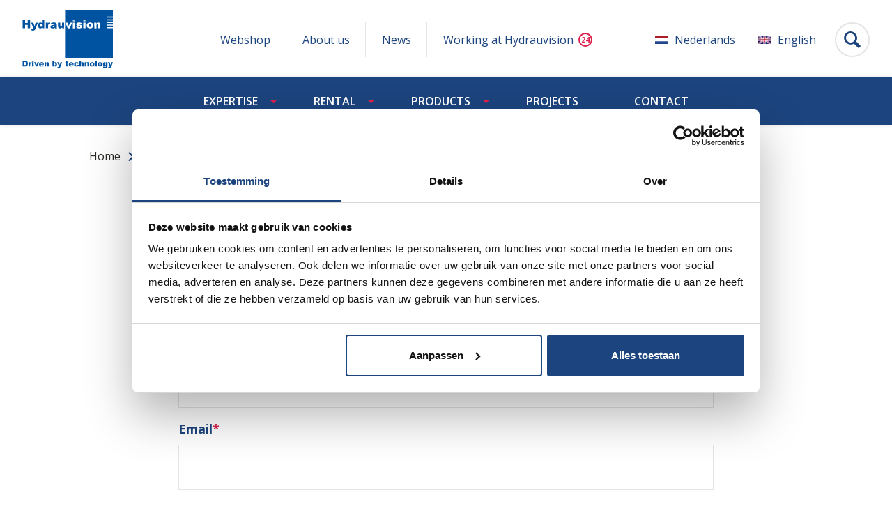

--- FILE ---
content_type: text/html; charset=UTF-8
request_url: https://www.hydrauvision.com/en/quote-request/?id=4270
body_size: 12587
content:
<!doctype html>
<html lang="en-US">
  <head>
	<script>(function(w,d,s,l,i){w[l]=w[l]||[];w[l].push({'gtm.start':
        new Date().getTime(),event:'gtm.js'});var f=d.getElementsByTagName(s)[0],
        j=d.createElement(s),dl=l!='dataLayer'?'&l='+l:'';j.async=true;j.src=
        'https://www.googletagmanager.com/gtm.js?id='+i+dl;f.parentNode.insertBefore(j,f);
    })(window,document,'script','dataLayer','GTM-TSHLLG');</script>

	<meta charset="utf-8">
<script type="text/javascript">
/* <![CDATA[ */
var gform;gform||(document.addEventListener("gform_main_scripts_loaded",function(){gform.scriptsLoaded=!0}),document.addEventListener("gform/theme/scripts_loaded",function(){gform.themeScriptsLoaded=!0}),window.addEventListener("DOMContentLoaded",function(){gform.domLoaded=!0}),gform={domLoaded:!1,scriptsLoaded:!1,themeScriptsLoaded:!1,isFormEditor:()=>"function"==typeof InitializeEditor,callIfLoaded:function(o){return!(!gform.domLoaded||!gform.scriptsLoaded||!gform.themeScriptsLoaded&&!gform.isFormEditor()||(gform.isFormEditor()&&console.warn("The use of gform.initializeOnLoaded() is deprecated in the form editor context and will be removed in Gravity Forms 3.1."),o(),0))},initializeOnLoaded:function(o){gform.callIfLoaded(o)||(document.addEventListener("gform_main_scripts_loaded",()=>{gform.scriptsLoaded=!0,gform.callIfLoaded(o)}),document.addEventListener("gform/theme/scripts_loaded",()=>{gform.themeScriptsLoaded=!0,gform.callIfLoaded(o)}),window.addEventListener("DOMContentLoaded",()=>{gform.domLoaded=!0,gform.callIfLoaded(o)}))},hooks:{action:{},filter:{}},addAction:function(o,r,e,t){gform.addHook("action",o,r,e,t)},addFilter:function(o,r,e,t){gform.addHook("filter",o,r,e,t)},doAction:function(o){gform.doHook("action",o,arguments)},applyFilters:function(o){return gform.doHook("filter",o,arguments)},removeAction:function(o,r){gform.removeHook("action",o,r)},removeFilter:function(o,r,e){gform.removeHook("filter",o,r,e)},addHook:function(o,r,e,t,n){null==gform.hooks[o][r]&&(gform.hooks[o][r]=[]);var d=gform.hooks[o][r];null==n&&(n=r+"_"+d.length),gform.hooks[o][r].push({tag:n,callable:e,priority:t=null==t?10:t})},doHook:function(r,o,e){var t;if(e=Array.prototype.slice.call(e,1),null!=gform.hooks[r][o]&&((o=gform.hooks[r][o]).sort(function(o,r){return o.priority-r.priority}),o.forEach(function(o){"function"!=typeof(t=o.callable)&&(t=window[t]),"action"==r?t.apply(null,e):e[0]=t.apply(null,e)})),"filter"==r)return e[0]},removeHook:function(o,r,t,n){var e;null!=gform.hooks[o][r]&&(e=(e=gform.hooks[o][r]).filter(function(o,r,e){return!!(null!=n&&n!=o.tag||null!=t&&t!=o.priority)}),gform.hooks[o][r]=e)}});
/* ]]> */
</script>

	<meta http-equiv="x-ua-compatible" content="ie=edge">
	<meta name="viewport" content="width=device-width, initial-scale=1, shrink-to-fit=no">
  <meta name="format-detection" content="telephone=no">

	<link rel="apple-touch-icon" sizes="180x180" href="https://www.hydrauvision.com/app/themes/project_theme/dist/images/apple-touch-icon_ca72c230.png">
	<link rel="icon" type="image/png" sizes="64x64" href="https://www.hydrauvision.com/app/themes/project_theme/dist/images/favicon_1d9d768e.png">
	<link rel="icon" type="image/svg+xml" sizes="64x64" href="https://www.hydrauvision.com/app/themes/project_theme/dist/images/favicon_6c243453.svg">

	<meta name='robots' content='index, follow, max-image-preview:large, max-snippet:-1, max-video-preview:-1' />
<link rel="alternate" hreflang="nl" href="https://www.hydrauvision.com/nl/offerte-aanvragen/" />
<link rel="alternate" hreflang="en" href="https://www.hydrauvision.com/en/quote-request/" />
<link rel="alternate" hreflang="x-default" href="https://www.hydrauvision.com/nl/offerte-aanvragen/" />

	<!-- This site is optimized with the Yoast SEO plugin v26.6 - https://yoast.com/wordpress/plugins/seo/ -->
	<title>Request a quote for hydraulic solutions | Hydrauvision</title>
	<meta name="description" content="Looking for a hydraulic or technical solution? Fill in the quote request form and receive a customised offer from Hydrauvision. Quick and reliable." />
	<link rel="canonical" href="https://www.hydrauvision.com/en/quote-request/" />
	<meta property="og:locale" content="en_US" />
	<meta property="og:type" content="article" />
	<meta property="og:title" content="Request a quote for hydraulic solutions | Hydrauvision" />
	<meta property="og:description" content="Looking for a hydraulic or technical solution? Fill in the quote request form and receive a customised offer from Hydrauvision. Quick and reliable." />
	<meta property="og:url" content="https://www.hydrauvision.com/en/quote-request/" />
	<meta property="og:site_name" content="Hydrauvision" />
	<meta property="article:modified_time" content="2026-01-06T13:29:54+00:00" />
	<meta name="twitter:card" content="summary_large_image" />
	<script type="application/ld+json" class="yoast-schema-graph">{"@context":"https://schema.org","@graph":[{"@type":"WebPage","@id":"https://www.hydrauvision.com/en/quote-request/","url":"https://www.hydrauvision.com/en/quote-request/","name":"Request a quote for hydraulic solutions | Hydrauvision","isPartOf":{"@id":"https://www.hydrauvision.com/nl/#website"},"datePublished":"2021-07-08T09:00:03+00:00","dateModified":"2026-01-06T13:29:54+00:00","description":"Looking for a hydraulic or technical solution? Fill in the quote request form and receive a customised offer from Hydrauvision. Quick and reliable.","breadcrumb":{"@id":"https://www.hydrauvision.com/en/quote-request/#breadcrumb"},"inLanguage":"en-US","potentialAction":[{"@type":"ReadAction","target":["https://www.hydrauvision.com/en/quote-request/"]}]},{"@type":"BreadcrumbList","@id":"https://www.hydrauvision.com/en/quote-request/#breadcrumb","itemListElement":[{"@type":"ListItem","position":1,"name":"Home","item":"https://www.hydrauvision.com/en/"},{"@type":"ListItem","position":2,"name":"Quote request"}]},{"@type":"WebSite","@id":"https://www.hydrauvision.com/nl/#website","url":"https://www.hydrauvision.com/nl/","name":"Hydrauvision","description":"","potentialAction":[{"@type":"SearchAction","target":{"@type":"EntryPoint","urlTemplate":"https://www.hydrauvision.com/nl/?s={search_term_string}"},"query-input":{"@type":"PropertyValueSpecification","valueRequired":true,"valueName":"search_term_string"}}],"inLanguage":"en-US"}]}</script>
	<!-- / Yoast SEO plugin. -->


<link rel='dns-prefetch' href='//www.google.com' />
<link rel='dns-prefetch' href='//fonts.googleapis.com' />
<link rel="alternate" title="oEmbed (JSON)" type="application/json+oembed" href="https://www.hydrauvision.com/en/wp-json/oembed/1.0/embed?url=https%3A%2F%2Fwww.hydrauvision.com%2Fen%2Fquote-request%2F" />
<link rel="alternate" title="oEmbed (XML)" type="text/xml+oembed" href="https://www.hydrauvision.com/en/wp-json/oembed/1.0/embed?url=https%3A%2F%2Fwww.hydrauvision.com%2Fen%2Fquote-request%2F&#038;format=xml" />
<style id='wp-img-auto-sizes-contain-inline-css' type='text/css'>
img:is([sizes=auto i],[sizes^="auto," i]){contain-intrinsic-size:3000px 1500px}
/*# sourceURL=wp-img-auto-sizes-contain-inline-css */
</style>
<style id='wp-emoji-styles-inline-css' type='text/css'>

	img.wp-smiley, img.emoji {
		display: inline !important;
		border: none !important;
		box-shadow: none !important;
		height: 1em !important;
		width: 1em !important;
		margin: 0 0.07em !important;
		vertical-align: -0.1em !important;
		background: none !important;
		padding: 0 !important;
	}
/*# sourceURL=wp-emoji-styles-inline-css */
</style>
<link rel='stylesheet' id='wp-block-library-css' href='https://www.hydrauvision.com/wp/wp-includes/css/dist/block-library/style.min.css?ver=6.9' type='text/css' media='all' />
<link rel='stylesheet' id='wpmf-gallery-popup-style-css' href='https://www.hydrauvision.com/app/plugins/wp-media-folder/assets/css/display-gallery/magnific-popup.css?ver=0.9.9' type='text/css' media='all' />
<link rel='stylesheet' id='wpmf-gallery-style-css' href='https://www.hydrauvision.com/app/plugins/wp-media-folder/assets/css/display-gallery/style-display-gallery.css?ver=6.1.9' type='text/css' media='all' />
<link rel='stylesheet' id='wpmf-slick-style-css' href='https://www.hydrauvision.com/app/plugins/wp-media-folder/assets/js/slick/slick.css?ver=6.1.9' type='text/css' media='all' />
<link rel='stylesheet' id='wpmf-slick-theme-style-css' href='https://www.hydrauvision.com/app/plugins/wp-media-folder/assets/js/slick/slick-theme.css?ver=6.1.9' type='text/css' media='all' />
<link rel='stylesheet' id='wp-smart-crop-renderer-css' href='https://www.hydrauvision.com/app/plugins/wp-smartcrop/css/image-renderer.css?ver=2.0.10' type='text/css' media='all' />
<link rel='stylesheet' id='wpml-menu-item-0-css' href='https://www.hydrauvision.com/app/plugins/sitepress-multilingual-cms/templates/language-switchers/menu-item/style.min.css?ver=1' type='text/css' media='all' />
<link rel='stylesheet' id='sage/main.css-css' href='https://www.hydrauvision.com/app/themes/project_theme/dist/styles/main_cbbec4c2ab1074ec0960.css' type='text/css' media='all' />
<link rel='stylesheet' id='google-fonts-css' href='https://fonts.googleapis.com/css2?family=Open+Sans:wght@400;600;700;800&#038;display=swap' type='text/css' media='all' />
<script type="text/javascript" src="https://www.hydrauvision.com/wp/wp-includes/js/jquery/jquery.min.js?ver=3.7.1" id="jquery-core-js"></script>
<script type="text/javascript" src="https://www.hydrauvision.com/wp/wp-includes/js/jquery/jquery-migrate.min.js?ver=3.4.1" id="jquery-migrate-js"></script>
<link rel="https://api.w.org/" href="https://www.hydrauvision.com/en/wp-json/" /><link rel="alternate" title="JSON" type="application/json" href="https://www.hydrauvision.com/en/wp-json/wp/v2/pages/2043" /><link rel="EditURI" type="application/rsd+xml" title="RSD" href="https://www.hydrauvision.com/wp/xmlrpc.php?rsd" />
<meta name="generator" content="WordPress 6.9" />
<link rel='shortlink' href='https://www.hydrauvision.com/en/?p=2043' />
<meta name="generator" content="WPML ver:4.8.6 stt:37,1;" />
<style type="text/css">.recentcomments a{display:inline !important;padding:0 !important;margin:0 !important;}</style>
</head>
  <body class="wp-singular page-template page-template-template-quotation template-quotation page page-id-2043 wp-theme-project_themeresources quote-request app-data index-data singular-data page-data page-2043-data page-quote-request-data template-quotation-data">
    <!-- Google Tag Manager (noscript) -->
  <noscript>
    <iframe src="https://www.googletagmanager.com/ns.html?id=GTM-TSHLLG"
            height="0" width="0" style="display:none;visibility:hidden"></iframe>
  </noscript>
  <!-- End Google Tag Manager (noscript) -->
    <nav class="skip-to" aria-label="Direct-naar link">
  <a class="skip-to__link btn" href="#main">Ga direct naar inhoud</a>
</nav>
    
    <div class="header__top">
  <div class="layout-container">
    <div class="header__logo">
      <a class="brand" href="https://www.hydrauvision.com/en/">
  <img src="https://www.hydrauvision.com/app/themes/project_theme/dist/images/logo_720c4823.svg" alt="Hydrauvision"/>
</a>
    </div>
    <div class="header__nav-topbar" data-count="24">
      <nav class="nav-topbar" aria-label="Top navigatie"><ul id="menu-topbar-navigation-en" class="nav"><li id="menu-item-2948" class="menu-item menu-item-type-custom menu-item-object-custom menu-item-2948"><a href="https://webshop.hydrauvision.com/">Webshop</a></li>
<li id="menu-item-2402" class="menu-item menu-item-type-post_type menu-item-object-page menu-item-2402"><a href="https://www.hydrauvision.com/en/about-us/">About us</a></li>
<li id="menu-item-2401" class="menu-item menu-item-type-post_type menu-item-object-page menu-item-2401"><a href="https://www.hydrauvision.com/en/news/">News</a></li>
<li id="menu-item-6805" class="js-offer-count menu-item menu-item-type-post_type menu-item-object-page menu-item-6805"><a href="https://www.hydrauvision.com/en/careers/">Working at Hydrauvision</a></li>
</ul></nav>
    </div>
    <div class="header__top-tools">
      <nav class="nav-language" aria-label="Language selection"><ul id="menu-language-navigation" class="nav"><li id="menu-item-wpml-ls-22-nl" class="menu-item wpml-ls-slot-22 wpml-ls-item wpml-ls-item-nl wpml-ls-menu-item wpml-ls-first-item menu-item-type-wpml_ls_menu_item menu-item-object-wpml_ls_menu_item menu-item-wpml-ls-22-nl"><a href="https://www.hydrauvision.com/nl/offerte-aanvragen/" title="Switch to Nederlands" aria-label="Switch to Nederlands"><img
            class="wpml-ls-flag"
            src="https://www.hydrauvision.com/app/uploads/flags/flag-nl.png"
            alt=""
            
            
    /><span class="wpml-ls-display">Nederlands</span></a></li>
<li id="menu-item-wpml-ls-22-en" class="menu-item wpml-ls-slot-22 wpml-ls-item wpml-ls-item-en wpml-ls-current-language wpml-ls-menu-item wpml-ls-last-item menu-item-type-wpml_ls_menu_item menu-item-object-wpml_ls_menu_item menu-item-wpml-ls-22-en"><a href="https://www.hydrauvision.com/en/quote-request/"><img
            class="wpml-ls-flag"
            src="https://www.hydrauvision.com/app/uploads/flags/flag-en.png"
            alt=""
            
            
    /><span class="wpml-ls-display">English</span></a></li>
</ul></nav>      <button class="search-toggle" aria-label="Toon zoekvenster"></button>
      <button class="menu-toggle js-nav-primary-toggle header__menu-toggle" title="Toon hoofdnavigatie">
    <div class="menu-toggle__hamburger">
        <div class="menu-toggle__hamburger-lines">
            <span class="menu-toggle__hamburger-line"></span>
        </div>
    </div>
    <div class="menu-toggle__label">Menu</div>
</button>
    </div>
  </div>
</div>
    <header id="header" class="header" aria-label="Navigatieheader">

  <div class="header__main">
    <div class="header__main-background"></div>
    <div class="header__nav-primary">
      <div class="header__nav-topbar header__nav-topbar--mobile">
        <nav class="nav-topbar" aria-label="Top navigatie"><ul id="menu-topbar-navigation-en-1" class="nav"><li class="menu-item menu-item-type-custom menu-item-object-custom menu-item-2948"><a href="https://webshop.hydrauvision.com/">Webshop</a></li>
<li class="menu-item menu-item-type-post_type menu-item-object-page menu-item-2402"><a href="https://www.hydrauvision.com/en/about-us/">About us</a></li>
<li class="menu-item menu-item-type-post_type menu-item-object-page menu-item-2401"><a href="https://www.hydrauvision.com/en/news/">News</a></li>
<li class="js-offer-count menu-item menu-item-type-post_type menu-item-object-page menu-item-6805"><a href="https://www.hydrauvision.com/en/careers/">Working at Hydrauvision</a></li>
</ul></nav>
      </div>
      <nav class="nav-primary" aria-label="Hoofdnavigatie"><ul id="menu-primary-navigation-en" class="nav"><li id="menu-item-2362" class="menu-item menu-item-type-post_type menu-item-object-page menu-item-has-children menu-item-2362"><a href="https://www.hydrauvision.com/en/expertise/">Expertise</a>
<ul class="sub-menu">
	<li id="menu-item-2389" class="menu-item menu-item-type-post_type menu-item-object-expertise menu-item-2389"><a href="https://www.hydrauvision.com/en/expertise/hydraulic-systems/">Hydraulic systems</a></li>
	<li id="menu-item-2384" class="menu-item menu-item-type-post_type menu-item-object-expertise menu-item-2384"><a href="https://www.hydrauvision.com/en/expertise/electric-systems/">Electric systems</a></li>
	<li id="menu-item-2388" class="menu-item menu-item-type-post_type menu-item-object-expertise menu-item-2388"><a href="https://www.hydrauvision.com/en/expertise/services/">Services</a></li>
	<li id="menu-item-2387" class="menu-item menu-item-type-post_type menu-item-object-expertise menu-item-2387"><a href="https://www.hydrauvision.com/en/expertise/components/">Components</a></li>
	<li id="menu-item-2386" class="menu-item menu-item-type-post_type menu-item-object-expertise menu-item-2386"><a href="https://www.hydrauvision.com/en/expertise/rental/">Rental</a></li>
	<li id="menu-item-2385" class="menu-item menu-item-type-post_type menu-item-object-expertise menu-item-2385"><a href="https://www.hydrauvision.com/en/expertise/piping/">Piping</a></li>
</ul>
</li>
<li id="menu-item-3763" class="menu-item menu-item-type-post_type menu-item-object-page menu-item-has-children menu-item-3763"><a href="https://www.hydrauvision.com/en/rental/">Rental</a>
<ul class="sub-menu">
	<li id="menu-item-4153" class="menu-item menu-item-type-taxonomy menu-item-object-rental-category menu-item-4153"><a href="https://www.hydrauvision.com/en/rental/hydraulic-powerpack/">Hydraulic Powerpacks</a></li>
	<li id="menu-item-4154" class="menu-item menu-item-type-taxonomy menu-item-object-rental-category menu-item-4154"><a href="https://www.hydrauvision.com/en/rental/hydraulic-winches/">Hydraulic Winches</a></li>
	<li id="menu-item-5703" class="menu-item menu-item-type-custom menu-item-object-custom menu-item-5703"><a href="https://www.hydrauvision.com/en/rental/hydrausupport-en/">Hydraulic Support Units</a></li>
</ul>
</li>
<li id="menu-item-2363" class="menu-item menu-item-type-post_type menu-item-object-page menu-item-has-children menu-item-2363"><a href="https://www.hydrauvision.com/en/products/">Products</a>
<ul class="sub-menu">
	<li id="menu-item-2378" class="menu-item menu-item-type-post_type menu-item-object-page menu-item-2378"><a href="https://www.hydrauvision.com/en/products/powerpacks/">Powerpacks</a></li>
	<li id="menu-item-8117" class="menu-item menu-item-type-post_type menu-item-object-page menu-item-8117"><a href="https://www.hydrauvision.com/en/products/hydraulic-winches/">Hydraulic winches</a></li>
	<li id="menu-item-2379" class="menu-item menu-item-type-post_type menu-item-object-page menu-item-2379"><a href="https://www.hydrauvision.com/en/products/water-transport-systems/">Water transport systems</a></li>
	<li id="menu-item-5836" class="menu-item menu-item-type-post_type menu-item-object-page menu-item-5836"><a href="https://www.hydrauvision.com/en/products/snowcuber/">Snowcuber</a></li>
	<li id="menu-item-2377" class="menu-item menu-item-type-post_type menu-item-object-page menu-item-2377"><a href="https://www.hydrauvision.com/en/products/piling/">Piling</a></li>
	<li id="menu-item-2364" class="menu-item menu-item-type-post_type menu-item-object-page menu-item-2364"><a href="https://www.hydrauvision.com/en/products/components/">Components</a></li>
</ul>
</li>
<li id="menu-item-2382" class="menu-item menu-item-type-post_type menu-item-object-page menu-item-2382"><a href="https://www.hydrauvision.com/en/projects/">Projects</a></li>
<li id="menu-item-2383" class="menu-item menu-item-type-post_type menu-item-object-page menu-item-2383"><a href="https://www.hydrauvision.com/en/contact/">Contact</a></li>
</ul></nav>
    </div>
  </div>

</header>
          <div class="overlay-search">
	<div class="layout-container">
		<div class="overlay-search__inner">
			<div class="overlay-search__search-widget">
				<div class="widget-search widget-search--in-overlay">

  <form role="search" method="get" action="https://www.hydrauvision.com/en/" class="widget-search__form"
        aria-label="Zoekformulier">
    <div class="widget-search__input-group">
      <div class="widget-search__input-row">
        <label for="widgetsearchfield_widget-search--in-overlay" class="widget-search__label">Waar ben je naar op zoek?</label>
        <input id="widgetsearchfield_widget-search--in-overlay" class="widget-search__input" type="search"  name="s" value="" autocomplete="off" required/>
      </div>
      <div class="widget-search__input-row widget-search__input-row--btn">
        <button class="widget-search__btn btn" aria-label="Zoek"></button>
      </div>
    </div>
  </form>

</div>


			</div>
		</div>
	</div>
	<div class="overlay-search__bg"></div>
</div>
    
                            <div class="breadcrumbs" typeof="BreadcrumbList" vocab="https://schema.org/">
    <div class="layout-container">
      <div class="breadcrumbs-wrapper">
        <span property="itemListElement" typeof="ListItem"><a property="item" typeof="WebPage" title="Go to Hydrauvision." href="https://www.hydrauvision.com/en/" class="home"><span property="name">Home</span></a><meta property="position" content="1"></span><span class="post post-page current-item">Quote request</span>
      </div>
    </div>
  </div>

<div class="page-header page-header--simple" aria-label="Paginaheader">
  <div class="layout-container">
    <div class="page-header__title-wrapper">
      
            <h1 class="page-header__title">Quote request</h1>
              <span class="page-header__subtitle">HydrauPack 450</span>
                </div>
  </div>
</div>

          
    <main id="main" class="main">
      <section class="content-main">
              <div class="layout-container">
      <div class="form-wrapper content-container">
        
                <div class='gf_browser_chrome gform_wrapper gravity-theme gform-theme--no-framework' data-form-theme='gravity-theme' data-form-index='0' id='gform_wrapper_3' ><div id='gf_3' class='gform_anchor' tabindex='-1'></div>
                        <div class='gform_heading'>
                            <p class='gform_description'></p>
							<p class='gform_required_legend'>&quot;<span class="gfield_required gfield_required_asterisk">*</span>&quot; indicates required fields</p>
                        </div><form method='post' enctype='multipart/form-data' target='gform_ajax_frame_3' id='gform_3'  action='/en/quote-request/?id=4270#gf_3' data-formid='3' novalidate><div class='gf_invisible ginput_recaptchav3' data-sitekey='6LfGIhcqAAAAANUdmamzm_X1zOyN6xW4UhoQ0ubp' data-tabindex='0'><input id="input_bfdac43ce5b88fb280a46e2b292cbf67" class="gfield_recaptcha_response" type="hidden" name="input_bfdac43ce5b88fb280a46e2b292cbf67" value=""/></div>
                        <div class='gform-body gform_body'><div id='gform_fields_3' class='gform_fields top_label form_sublabel_below description_below validation_below'><div id="field_3_10" class="gfield gfield--type-text gfield--input-type-text gfield--width-full gfield_contains_required field_sublabel_below gfield--no-description field_description_below field_validation_below gfield_visibility_visible"  ><label class='gfield_label gform-field-label' for='input_3_10'>Name<span class="gfield_required"><span class="gfield_required gfield_required_asterisk">*</span></span></label><div class='ginput_container ginput_container_text'><input name='input_10' id='input_3_10' type='text' value='' class='large'     aria-required="true" aria-invalid="false"   /></div></div><div id="field_3_3" class="gfield gfield--type-email gfield--input-type-email gfield_contains_required field_sublabel_below gfield--no-description field_description_below field_validation_below gfield_visibility_visible"  ><label class='gfield_label gform-field-label' for='input_3_3'>Email<span class="gfield_required"><span class="gfield_required gfield_required_asterisk">*</span></span></label><div class='ginput_container ginput_container_email'>
                            <input name='input_3' id='input_3_3' type='email' value='' class='large'    aria-required="true" aria-invalid="false"  />
                        </div></div><div id="field_3_4" class="gfield gfield--type-phone gfield--input-type-phone field_sublabel_below gfield--no-description field_description_below field_validation_below gfield_visibility_visible"  ><label class='gfield_label gform-field-label' for='input_3_4'>Phone</label><div class='ginput_container ginput_container_phone'><input name='input_4' id='input_3_4' type='tel' value='' class='large'    aria-invalid="false"   /></div></div><div id="field_3_6" class="gfield gfield--type-select gfield--input-type-select field_sublabel_below gfield--no-description field_description_below field_validation_below gfield_visibility_visible"  ><label class='gfield_label gform-field-label' for='input_3_6'>For which Rental equipment would you like to request a quote?</label><div class='ginput_container ginput_container_select'><select name='input_6' id='input_3_6' class='large gfield_select'     aria-invalid="false" ><option value='HydrauPack 1500E' >HydrauPack 1500E</option><option value='HydrauPack 1150 Stage V' >HydrauPack 1150 Stage V</option><option value='HydrauPack 1150' >HydrauPack 1150</option><option value='HydrauPack 850' >HydrauPack 850</option><option value='HydrauPack 750' >HydrauPack 750</option><option value='HydrauPack 500' >HydrauPack 500</option><option value='HydrauPack 450' selected='selected'>HydrauPack 450</option><option value='HydrauPack 360E Battery' >HydrauPack 360E Battery</option><option value='HydrauPack 200 Hybrid' >HydrauPack 200 Hybrid</option><option value='HydrauPack 200F' >HydrauPack 200F</option><option value='HydrauPack 200E' >HydrauPack 200E</option><option value='HydrauPack 200CL' >HydrauPack 200CL</option><option value='HydrauPack 200' >HydrauPack 200</option><option value='HydrauPack 100' >HydrauPack 100</option><option value='HydrauPack 55E DNV' >HydrauPack 55E DNV</option><option value='HydrauPack 45E Ex' >HydrauPack 45E Ex</option><option value='HydrauPack 45E DNV' >HydrauPack 45E DNV</option><option value='HydrauPack 45E' >HydrauPack 45E</option><option value='HydrauPack 45' >HydrauPack 45</option><option value='HydrauPack 35' >HydrauPack 35</option><option value='HydrauPack 30E' >HydrauPack 30E</option><option value='HydrauWinch U8PF Umbilical' >HydrauWinch U8PF Umbilical</option><option value='HydrauWinch U4PF CT Umbilical' >HydrauWinch U4PF CT Umbilical</option><option value='HydrauWinch 80S' >HydrauWinch 80S</option><option value='HydrauWinch 80 IG' >HydrauWinch 80 IG</option><option value='HydrauWinch 65ED' >HydrauWinch 65ED</option><option value='HydrauWinch 50 CT' >HydrauWinch 50 CT</option><option value='HydrauWinch 30 CT' >HydrauWinch 30 CT</option><option value='HydrauWinch 25 CT' >HydrauWinch 25 CT</option><option value='HydrauWinch 10' >HydrauWinch 10</option><option value='HydrauSupport 250C' >HydrauSupport 250C</option><option value='HydrauSupport 300F' >HydrauSupport 300F</option><option value='HydrauSupport 2000FS' >HydrauSupport 2000FS</option><option value='HydrauSupport 4500T' >HydrauSupport 4500T</option><option value='HydrauSupport 12FWS' >HydrauSupport 12FWS</option><option value='Other' >Other</option></select></div></div><div id="field_3_9" class="gfield gfield--type-textarea gfield--input-type-textarea field_sublabel_below gfield--no-description field_description_below field_validation_below gfield_visibility_visible"  ><label class='gfield_label gform-field-label' for='input_3_9'>Message</label><div class='ginput_container ginput_container_textarea'><textarea name='input_9' id='input_3_9' class='textarea large'      aria-invalid="false"   rows='10' cols='50'></textarea></div></div><div id="field_3_11" class="gfield gfield--type-text gfield--input-type-text field_sublabel_below gfield--no-description field_description_below field_validation_below gfield_visibility_hidden"  ><div class="admin-hidden-markup"><i class="gform-icon gform-icon--hidden" aria-hidden="true" title="This field is hidden when viewing the form"></i><span>This field is hidden when viewing the form</span></div><label class='gfield_label gform-field-label' for='input_3_11'>UTM source</label><div class='ginput_container ginput_container_text'><input name='input_11' id='input_3_11' type='text' value='' class='large'      aria-invalid="false"   /></div></div></div></div>
        <div class='gform-footer gform_footer top_label'> <button class='btn' id='gform_submit_button_3'><span>Send</span></button> <input type='hidden' name='gform_ajax' value='form_id=3&amp;title=&amp;description=1&amp;tabindex=1&amp;theme=gravity-theme&amp;hash=393118a30015b74522f2a6e352c1a838' />
            <input type='hidden' class='gform_hidden' name='gform_submission_method' data-js='gform_submission_method_3' value='iframe' />
            <input type='hidden' class='gform_hidden' name='gform_theme' data-js='gform_theme_3' id='gform_theme_3' value='gravity-theme' />
            <input type='hidden' class='gform_hidden' name='gform_style_settings' data-js='gform_style_settings_3' id='gform_style_settings_3' value='' />
            <input type='hidden' class='gform_hidden' name='is_submit_3' value='1' />
            <input type='hidden' class='gform_hidden' name='gform_submit' value='3' />
            
            <input type='hidden' class='gform_hidden' name='gform_unique_id' value='' />
            <input type='hidden' class='gform_hidden' name='state_3' value='WyJbXSIsIjMxMzJkNGEwZGE2OGM5Njg0ODlhMDA2YWUxNmY2MzYwIl0=' />
            <input type='hidden' autocomplete='off' class='gform_hidden' name='gform_target_page_number_3' id='gform_target_page_number_3' value='0' />
            <input type='hidden' autocomplete='off' class='gform_hidden' name='gform_source_page_number_3' id='gform_source_page_number_3' value='1' />
            <input type='hidden' name='gform_field_values' value='product_name=HydrauPack+450' />
            
        </div>
                        </form>
                        </div>
		                <iframe style='display:none;width:0px;height:0px;' src='about:blank' name='gform_ajax_frame_3' id='gform_ajax_frame_3' title='This iframe contains the logic required to handle Ajax powered Gravity Forms.'></iframe>
		                <script type="text/javascript">
/* <![CDATA[ */
 gform.initializeOnLoaded( function() {gformInitSpinner( 3, '[data-uri]', true );jQuery('#gform_ajax_frame_3').on('load',function(){var contents = jQuery(this).contents().find('*').html();var is_postback = contents.indexOf('GF_AJAX_POSTBACK') >= 0;if(!is_postback){return;}var form_content = jQuery(this).contents().find('#gform_wrapper_3');var is_confirmation = jQuery(this).contents().find('#gform_confirmation_wrapper_3').length > 0;var is_redirect = contents.indexOf('gformRedirect(){') >= 0;var is_form = form_content.length > 0 && ! is_redirect && ! is_confirmation;var mt = parseInt(jQuery('html').css('margin-top'), 10) + parseInt(jQuery('body').css('margin-top'), 10) + 100;if(is_form){jQuery('#gform_wrapper_3').html(form_content.html());if(form_content.hasClass('gform_validation_error')){jQuery('#gform_wrapper_3').addClass('gform_validation_error');} else {jQuery('#gform_wrapper_3').removeClass('gform_validation_error');}setTimeout( function() { /* delay the scroll by 50 milliseconds to fix a bug in chrome */ jQuery(document).scrollTop(jQuery('#gform_wrapper_3').offset().top - mt); }, 50 );if(window['gformInitDatepicker']) {gformInitDatepicker();}if(window['gformInitPriceFields']) {gformInitPriceFields();}var current_page = jQuery('#gform_source_page_number_3').val();gformInitSpinner( 3, '[data-uri]', true );jQuery(document).trigger('gform_page_loaded', [3, current_page]);window['gf_submitting_3'] = false;}else if(!is_redirect){var confirmation_content = jQuery(this).contents().find('.GF_AJAX_POSTBACK').html();if(!confirmation_content){confirmation_content = contents;}jQuery('#gform_wrapper_3').replaceWith(confirmation_content);jQuery(document).scrollTop(jQuery('#gf_3').offset().top - mt);jQuery(document).trigger('gform_confirmation_loaded', [3]);window['gf_submitting_3'] = false;wp.a11y.speak(jQuery('#gform_confirmation_message_3').text());}else{jQuery('#gform_3').append(contents);if(window['gformRedirect']) {gformRedirect();}}jQuery(document).trigger("gform_pre_post_render", [{ formId: "3", currentPage: "current_page", abort: function() { this.preventDefault(); } }]);        if (event && event.defaultPrevented) {                return;        }        const gformWrapperDiv = document.getElementById( "gform_wrapper_3" );        if ( gformWrapperDiv ) {            const visibilitySpan = document.createElement( "span" );            visibilitySpan.id = "gform_visibility_test_3";            gformWrapperDiv.insertAdjacentElement( "afterend", visibilitySpan );        }        const visibilityTestDiv = document.getElementById( "gform_visibility_test_3" );        let postRenderFired = false;        function triggerPostRender() {            if ( postRenderFired ) {                return;            }            postRenderFired = true;            gform.core.triggerPostRenderEvents( 3, current_page );            if ( visibilityTestDiv ) {                visibilityTestDiv.parentNode.removeChild( visibilityTestDiv );            }        }        function debounce( func, wait, immediate ) {            var timeout;            return function() {                var context = this, args = arguments;                var later = function() {                    timeout = null;                    if ( !immediate ) func.apply( context, args );                };                var callNow = immediate && !timeout;                clearTimeout( timeout );                timeout = setTimeout( later, wait );                if ( callNow ) func.apply( context, args );            };        }        const debouncedTriggerPostRender = debounce( function() {            triggerPostRender();        }, 200 );        if ( visibilityTestDiv && visibilityTestDiv.offsetParent === null ) {            const observer = new MutationObserver( ( mutations ) => {                mutations.forEach( ( mutation ) => {                    if ( mutation.type === 'attributes' && visibilityTestDiv.offsetParent !== null ) {                        debouncedTriggerPostRender();                        observer.disconnect();                    }                });            });            observer.observe( document.body, {                attributes: true,                childList: false,                subtree: true,                attributeFilter: [ 'style', 'class' ],            });        } else {            triggerPostRender();        }    } );} ); 
/* ]]> */
</script>
      </div>
    </div>
        </section>
    </main>

        <footer id="footer" class="footer">

  <div class="footer-main">
    
    <div class="footer-cta">
  <div class="layout-container">
    <div class="footer-cta__col footer-cta__col--phone">
              <h2 class="footer-cta__title">Share your challenge!</h2>
                    <a href="tel:+ 31 88 57 47 000" class="footer-cta__phone">+ 31 88 57 47 000</a>
          </div>

    <div class="footer-cta__col footer-cta__col--links">
              <a href="https://www.hydrauvision.com/en/contact/" class="footer-cta__col--link email-icon" target="">Send message</a>
                          <a href="https://www.hydrauvision.com/en/contact/" class="footer-cta__col--link location-icon" target="">Locations</a>
          </div>

  </div>
</div>

    <div class="footer-inner">
  <div class="layout-container">

    <div class="footer-inner__grid">
      <div class="footer-inner__col  footer-inner__col--nav">
        <p class="footer-inner__title">Expertise</p>
        <nav class="footer-inner__menu"  aria-label="Expertise navigation" >
      <a href="https://www.hydrauvision.com/en/expertise/hydraulic-systems/" class="menu-item">Hydraulic systems</a>
      <a href="https://www.hydrauvision.com/en/expertise/electric-systems/" class="menu-item">Electric systems</a>
      <a href="https://www.hydrauvision.com/en/expertise/services/" class="menu-item">Services</a>
      <a href="https://www.hydrauvision.com/en/expertise/components/" class="menu-item">Components</a>
      <a href="https://www.hydrauvision.com/en/expertise/rental/" class="menu-item">Rental</a>
      <a href="https://www.hydrauvision.com/en/expertise/piping/" class="menu-item">Piping</a>
  </nav>
      </div>
      <div class="footer-inner__col  footer-inner__col--nav">
        <p class="footer-inner__title">Rental</p>
        <nav class="footer-inner__menu"  aria-label="Rental navigation" >
                  <a href="https://www.hydrauvision.com/en/rental/hydraulic-powerpack/" class="menu-item" target="">Hydraulic Powerpack</a>
                        <a href="https://www.hydrauvision.com/nl/verhuur/hydrauwinch/" class="menu-item" target="">Hydraulic Winches</a>
                        <a href="https://www.hydrauvision.com/nl/verhuur/hydrausupport/" class="menu-item" target="">Hydraulic Support Units</a>
                                </nav>
      </div>
      <div class="footer-inner__col footer-inner__col--wrapper">
        <div class="footer-inner__col--nav">
          <p class="footer-inner__title">More</p>
          <nav class="footer-inner__menu"  aria-label="Branches navigation" >
                  <a href="https://www.hydrauvision.com/nl/over-ons/" class="menu-item" target="">Over ons</a>
                        <a href="https://www.hydrauvision.com/nl/nieuws/" class="menu-item" target="">Nieuws</a>
                        <a href="https://www.hydrauvision.com/nl/contact/" class="menu-item" target="">Contact</a>
                        <a href="https://www.technotron.nl/" class="menu-item" target="_blank">Technotron</a>
                        <a href="https://www.fundexequipment.com/" class="menu-item" target="_blank">Fundex Equipment B.V.</a>
            </nav>
        </div>
        <div class="footer-inner__col--social">
          <ul class="social-items">
                  <li class="social-item">
          <a href="https://www.linkedin.com/company/hydrauvision/"
             aria-label="Naar linkedin"
             class="social-item__icon social-item__icon--linkedin icon-linkedin"
             target="_blank"></a></li>
                        <li class="social-item">
          <a href="https://www.facebook.com/Hydrauvision"
             aria-label="Naar facebook"
             class="social-item__icon social-item__icon--facebook icon-facebook"
             target="_blank"></a></li>
                                  <li class="social-item">
          <a href="https://www.instagram.com/hydrauvision/"
             aria-label="Naar instagram"
             class="social-item__icon social-item__icon--instagram icon-instagram"
             target="_blank"></a></li>
                        <li class="social-item">
          <a href="https://www.youtube.com/channel/UCSX3S8Vx3GUZLU4_DlKf6rg"
             aria-label="Naar youtube"
             class="social-item__icon social-item__icon--youtube icon-youtube"
             target="_blank"></a></li>
            </ul>
        </div>
      </div>
    </div>

  </div>
</div>

    <div class="footer-legal">
  <div class="layout-container">

    <div class="footer-legal__grid">
      <div class="footer-legal__col footer-legal__col--copyrights">
        <div class="copyrights">
  <p class="source-org copyright">&copy; 2026 Hydrauvision</p>
</div>      </div>

      <div class="footer-legal__col footer-legal__col--links">
        <nav class="nav-legal" aria-label="Juridische navigatie">
      <div class="menu-legal-navigation-en-container"><ul id="menu-legal-navigation-en" class="nav"><li id="menu-item-6302" class="menu-item menu-item-type-post_type menu-item-object-page menu-item-6302"><a href="https://www.hydrauvision.com/en/disclaimer/">Disclaimer</a></li>
<li id="menu-item-6301" class="menu-item menu-item-type-post_type menu-item-object-page menu-item-6301"><a href="https://www.hydrauvision.com/en/privacy-en-cookieverklaring/">Privacy and cookie statement</a></li>
<li id="menu-item-6307" class="menu-item menu-item-type-post_type menu-item-object-page menu-item-6307"><a href="https://www.hydrauvision.com/en/general-terms-and-conditions/">General Terms and Conditions</a></li>
</ul></div>  </nav>
      </div>

      <div class="footer-legal__col footer-legal__col--creditbar">
        <ul>
  <li>
    <p>
      Website door <a href="https://www.nedbase.nl/" target="_blank">Nedbase</a>
    </p>
  </li>
</ul>      </div>
    </div>

  </div>
</div>
  </div>

</footer>

    <script type="speculationrules">
{"prefetch":[{"source":"document","where":{"and":[{"href_matches":"/en/*"},{"not":{"href_matches":["/wp/wp-*.php","/wp/wp-admin/*","/app/uploads/*","/app/*","/app/plugins/*","/app/themes/project_theme/resources/*","/en/*\\?(.+)"]}},{"not":{"selector_matches":"a[rel~=\"nofollow\"]"}},{"not":{"selector_matches":".no-prefetch, .no-prefetch a"}}]},"eagerness":"conservative"}]}
</script>
<script type="text/javascript" src="https://www.hydrauvision.com/wp/wp-includes/js/imagesloaded.min.js?ver=5.0.0" id="imagesloaded-js"></script>
<script type="text/javascript" src="https://www.hydrauvision.com/wp/wp-includes/js/masonry.min.js?ver=4.2.2" id="masonry-js"></script>
<script type="text/javascript" src="https://www.hydrauvision.com/wp/wp-includes/js/jquery/jquery.masonry.min.js?ver=3.1.2b" id="jquery-masonry-js"></script>
<script type="text/javascript" id="jquery.wp-smartcrop-js-extra">
/* <![CDATA[ */
var wpsmartcrop_options = {"focus_mode":"power-lines"};
//# sourceURL=jquery.wp-smartcrop-js-extra
/* ]]> */
</script>
<script type="text/javascript" src="https://www.hydrauvision.com/app/plugins/wp-smartcrop/js/jquery.wp-smartcrop.min.js?ver=2.0.10" id="jquery.wp-smartcrop-js"></script>
<script type="text/javascript" id="gforms_recaptcha_recaptcha-js-extra">
/* <![CDATA[ */
var gforms_recaptcha_recaptcha_strings = {"nonce":"627c1da5cf","disconnect":"Disconnecting","change_connection_type":"Resetting","spinner":"https://www.hydrauvision.com/app/plugins/gravityforms/images/spinner.svg","connection_type":"classic","disable_badge":"1","change_connection_type_title":"Change Connection Type","change_connection_type_message":"Changing the connection type will delete your current settings.  Do you want to proceed?","disconnect_title":"Disconnect","disconnect_message":"Disconnecting from reCAPTCHA will delete your current settings.  Do you want to proceed?","site_key":"6LfGIhcqAAAAANUdmamzm_X1zOyN6xW4UhoQ0ubp"};
//# sourceURL=gforms_recaptcha_recaptcha-js-extra
/* ]]> */
</script>
<script type="text/javascript" src="https://www.google.com/recaptcha/api.js?render=6LfGIhcqAAAAANUdmamzm_X1zOyN6xW4UhoQ0ubp&amp;ver=2.1.0" id="gforms_recaptcha_recaptcha-js" defer="defer" data-wp-strategy="defer"></script>
<script type="text/javascript" src="https://www.hydrauvision.com/app/plugins/gravityformsrecaptcha/js/frontend.min.js?ver=2.1.0" id="gforms_recaptcha_frontend-js" defer="defer" data-wp-strategy="defer"></script>
<script type="text/javascript" id="sage/main.js-js-extra">
/* <![CDATA[ */
var l10n = {"swiper":{"prevSlideMessage":"Vorige dia","nextSlideMessage":"Volgende dia","firstSlideMessage":"Dit is de eerste dia","lastSlideMessage":"Dit is de laatste dia","paginationBulletMessage":"Ga naar dia {{index}}"}};
var mobile_menu = {"menu":{"viewMessage":"To","backMessage":"Back"}};
//# sourceURL=sage%2Fmain.js-js-extra
/* ]]> */
</script>
<script type="text/javascript" src="https://www.hydrauvision.com/app/themes/project_theme/dist/scripts/main_cbbec4c2.js" id="sage/main.js-js"></script>
<script type="text/javascript" src="https://www.hydrauvision.com/wp/wp-includes/js/dist/dom-ready.min.js?ver=f77871ff7694fffea381" id="wp-dom-ready-js"></script>
<script type="text/javascript" src="https://www.hydrauvision.com/wp/wp-includes/js/dist/hooks.min.js?ver=dd5603f07f9220ed27f1" id="wp-hooks-js"></script>
<script type="text/javascript" src="https://www.hydrauvision.com/wp/wp-includes/js/dist/i18n.min.js?ver=c26c3dc7bed366793375" id="wp-i18n-js"></script>
<script type="text/javascript" id="wp-i18n-js-after">
/* <![CDATA[ */
wp.i18n.setLocaleData( { 'text direction\u0004ltr': [ 'ltr' ] } );
//# sourceURL=wp-i18n-js-after
/* ]]> */
</script>
<script type="text/javascript" src="https://www.hydrauvision.com/wp/wp-includes/js/dist/a11y.min.js?ver=cb460b4676c94bd228ed" id="wp-a11y-js"></script>
<script type="text/javascript" defer='defer' src="https://www.hydrauvision.com/app/plugins/gravityforms/js/jquery.json.min.js?ver=2.9.25" id="gform_json-js"></script>
<script type="text/javascript" id="gform_gravityforms-js-extra">
/* <![CDATA[ */
var gform_i18n = {"datepicker":{"days":{"monday":"Mo","tuesday":"Tu","wednesday":"We","thursday":"Th","friday":"Fr","saturday":"Sa","sunday":"Su"},"months":{"january":"January","february":"February","march":"March","april":"April","may":"May","june":"June","july":"July","august":"August","september":"September","october":"October","november":"November","december":"December"},"firstDay":1,"iconText":"Select date"}};
var gf_legacy_multi = [];
var gform_gravityforms = {"strings":{"invalid_file_extension":"This type of file is not allowed. Must be one of the following:","delete_file":"Delete this file","in_progress":"in progress","file_exceeds_limit":"File exceeds size limit","illegal_extension":"This type of file is not allowed.","max_reached":"Maximum number of files reached","unknown_error":"There was a problem while saving the file on the server","currently_uploading":"Please wait for the uploading to complete","cancel":"Cancel","cancel_upload":"Cancel this upload","cancelled":"Cancelled","error":"Error","message":"Message"},"vars":{"images_url":"https://www.hydrauvision.com/app/plugins/gravityforms/images"}};
var gf_global = {"gf_currency_config":{"name":"Euro","symbol_left":"","symbol_right":"&#8364;","symbol_padding":" ","thousand_separator":".","decimal_separator":",","decimals":2,"code":"EUR"},"base_url":"https://www.hydrauvision.com/app/plugins/gravityforms","number_formats":[],"spinnerUrl":"https://www.hydrauvision.com/app/plugins/gravityforms/images/spinner.svg","version_hash":"13b686e755ac4a7b76d46ca12600579d","strings":{"newRowAdded":"New row added.","rowRemoved":"Row removed","formSaved":"The form has been saved.  The content contains the link to return and complete the form."}};
//# sourceURL=gform_gravityforms-js-extra
/* ]]> */
</script>
<script type="text/javascript" defer='defer' src="https://www.hydrauvision.com/app/plugins/gravityforms/js/gravityforms.min.js?ver=2.9.25" id="gform_gravityforms-js"></script>
<script type="text/javascript" defer='defer' src="https://www.hydrauvision.com/app/plugins/gravityforms/js/jquery.maskedinput.min.js?ver=2.9.25" id="gform_masked_input-js"></script>
<script type="text/javascript" defer='defer' src="https://www.hydrauvision.com/app/plugins/gravityforms/assets/js/dist/utils.min.js?ver=48a3755090e76a154853db28fc254681" id="gform_gravityforms_utils-js"></script>
<script type="text/javascript" defer='defer' src="https://www.hydrauvision.com/app/plugins/gravityforms/assets/js/dist/vendor-theme.min.js?ver=4f8b3915c1c1e1a6800825abd64b03cb" id="gform_gravityforms_theme_vendors-js"></script>
<script type="text/javascript" id="gform_gravityforms_theme-js-extra">
/* <![CDATA[ */
var gform_theme_config = {"common":{"form":{"honeypot":{"version_hash":"13b686e755ac4a7b76d46ca12600579d"},"ajax":{"ajaxurl":"https://www.hydrauvision.com/wp/wp-admin/admin-ajax.php","ajax_submission_nonce":"6e38cc3853","i18n":{"step_announcement":"Step %1$s of %2$s, %3$s","unknown_error":"There was an unknown error processing your request. Please try again."}}}},"hmr_dev":"","public_path":"https://www.hydrauvision.com/app/plugins/gravityforms/assets/js/dist/","config_nonce":"e416c7b50d"};
//# sourceURL=gform_gravityforms_theme-js-extra
/* ]]> */
</script>
<script type="text/javascript" defer='defer' src="https://www.hydrauvision.com/app/plugins/gravityforms/assets/js/dist/scripts-theme.min.js?ver=244d9e312b90e462b62b2d9b9d415753" id="gform_gravityforms_theme-js"></script>
<script id="wp-emoji-settings" type="application/json">
{"baseUrl":"https://s.w.org/images/core/emoji/17.0.2/72x72/","ext":".png","svgUrl":"https://s.w.org/images/core/emoji/17.0.2/svg/","svgExt":".svg","source":{"concatemoji":"https://www.hydrauvision.com/wp/wp-includes/js/wp-emoji-release.min.js?ver=6.9"}}
</script>
<script type="module">
/* <![CDATA[ */
/*! This file is auto-generated */
const a=JSON.parse(document.getElementById("wp-emoji-settings").textContent),o=(window._wpemojiSettings=a,"wpEmojiSettingsSupports"),s=["flag","emoji"];function i(e){try{var t={supportTests:e,timestamp:(new Date).valueOf()};sessionStorage.setItem(o,JSON.stringify(t))}catch(e){}}function c(e,t,n){e.clearRect(0,0,e.canvas.width,e.canvas.height),e.fillText(t,0,0);t=new Uint32Array(e.getImageData(0,0,e.canvas.width,e.canvas.height).data);e.clearRect(0,0,e.canvas.width,e.canvas.height),e.fillText(n,0,0);const a=new Uint32Array(e.getImageData(0,0,e.canvas.width,e.canvas.height).data);return t.every((e,t)=>e===a[t])}function p(e,t){e.clearRect(0,0,e.canvas.width,e.canvas.height),e.fillText(t,0,0);var n=e.getImageData(16,16,1,1);for(let e=0;e<n.data.length;e++)if(0!==n.data[e])return!1;return!0}function u(e,t,n,a){switch(t){case"flag":return n(e,"\ud83c\udff3\ufe0f\u200d\u26a7\ufe0f","\ud83c\udff3\ufe0f\u200b\u26a7\ufe0f")?!1:!n(e,"\ud83c\udde8\ud83c\uddf6","\ud83c\udde8\u200b\ud83c\uddf6")&&!n(e,"\ud83c\udff4\udb40\udc67\udb40\udc62\udb40\udc65\udb40\udc6e\udb40\udc67\udb40\udc7f","\ud83c\udff4\u200b\udb40\udc67\u200b\udb40\udc62\u200b\udb40\udc65\u200b\udb40\udc6e\u200b\udb40\udc67\u200b\udb40\udc7f");case"emoji":return!a(e,"\ud83e\u1fac8")}return!1}function f(e,t,n,a){let r;const o=(r="undefined"!=typeof WorkerGlobalScope&&self instanceof WorkerGlobalScope?new OffscreenCanvas(300,150):document.createElement("canvas")).getContext("2d",{willReadFrequently:!0}),s=(o.textBaseline="top",o.font="600 32px Arial",{});return e.forEach(e=>{s[e]=t(o,e,n,a)}),s}function r(e){var t=document.createElement("script");t.src=e,t.defer=!0,document.head.appendChild(t)}a.supports={everything:!0,everythingExceptFlag:!0},new Promise(t=>{let n=function(){try{var e=JSON.parse(sessionStorage.getItem(o));if("object"==typeof e&&"number"==typeof e.timestamp&&(new Date).valueOf()<e.timestamp+604800&&"object"==typeof e.supportTests)return e.supportTests}catch(e){}return null}();if(!n){if("undefined"!=typeof Worker&&"undefined"!=typeof OffscreenCanvas&&"undefined"!=typeof URL&&URL.createObjectURL&&"undefined"!=typeof Blob)try{var e="postMessage("+f.toString()+"("+[JSON.stringify(s),u.toString(),c.toString(),p.toString()].join(",")+"));",a=new Blob([e],{type:"text/javascript"});const r=new Worker(URL.createObjectURL(a),{name:"wpTestEmojiSupports"});return void(r.onmessage=e=>{i(n=e.data),r.terminate(),t(n)})}catch(e){}i(n=f(s,u,c,p))}t(n)}).then(e=>{for(const n in e)a.supports[n]=e[n],a.supports.everything=a.supports.everything&&a.supports[n],"flag"!==n&&(a.supports.everythingExceptFlag=a.supports.everythingExceptFlag&&a.supports[n]);var t;a.supports.everythingExceptFlag=a.supports.everythingExceptFlag&&!a.supports.flag,a.supports.everything||((t=a.source||{}).concatemoji?r(t.concatemoji):t.wpemoji&&t.twemoji&&(r(t.twemoji),r(t.wpemoji)))});
//# sourceURL=https://www.hydrauvision.com/wp/wp-includes/js/wp-emoji-loader.min.js
/* ]]> */
</script>
<script type="text/javascript">
/* <![CDATA[ */
 gform.initializeOnLoaded( function() { jQuery(document).on('gform_post_render', function(event, formId, currentPage){if(formId == 3) {jQuery('#input_3_4').mask('(999) 999-9999').bind('keypress', function(e){if(e.which == 13){jQuery(this).blur();} } );} } );jQuery(document).on('gform_post_conditional_logic', function(event, formId, fields, isInit){} ) } ); 
/* ]]> */
</script>
<script type="text/javascript">
/* <![CDATA[ */
 gform.initializeOnLoaded( function() {jQuery(document).trigger("gform_pre_post_render", [{ formId: "3", currentPage: "1", abort: function() { this.preventDefault(); } }]);        if (event && event.defaultPrevented) {                return;        }        const gformWrapperDiv = document.getElementById( "gform_wrapper_3" );        if ( gformWrapperDiv ) {            const visibilitySpan = document.createElement( "span" );            visibilitySpan.id = "gform_visibility_test_3";            gformWrapperDiv.insertAdjacentElement( "afterend", visibilitySpan );        }        const visibilityTestDiv = document.getElementById( "gform_visibility_test_3" );        let postRenderFired = false;        function triggerPostRender() {            if ( postRenderFired ) {                return;            }            postRenderFired = true;            gform.core.triggerPostRenderEvents( 3, 1 );            if ( visibilityTestDiv ) {                visibilityTestDiv.parentNode.removeChild( visibilityTestDiv );            }        }        function debounce( func, wait, immediate ) {            var timeout;            return function() {                var context = this, args = arguments;                var later = function() {                    timeout = null;                    if ( !immediate ) func.apply( context, args );                };                var callNow = immediate && !timeout;                clearTimeout( timeout );                timeout = setTimeout( later, wait );                if ( callNow ) func.apply( context, args );            };        }        const debouncedTriggerPostRender = debounce( function() {            triggerPostRender();        }, 200 );        if ( visibilityTestDiv && visibilityTestDiv.offsetParent === null ) {            const observer = new MutationObserver( ( mutations ) => {                mutations.forEach( ( mutation ) => {                    if ( mutation.type === 'attributes' && visibilityTestDiv.offsetParent !== null ) {                        debouncedTriggerPostRender();                        observer.disconnect();                    }                });            });            observer.observe( document.body, {                attributes: true,                childList: false,                subtree: true,                attributeFilter: [ 'style', 'class' ],            });        } else {            triggerPostRender();        }    } ); 
/* ]]> */
</script>

    


  </body>
</html>


--- FILE ---
content_type: text/html; charset=utf-8
request_url: https://www.google.com/recaptcha/api2/anchor?ar=1&k=6LfGIhcqAAAAANUdmamzm_X1zOyN6xW4UhoQ0ubp&co=aHR0cHM6Ly93d3cuaHlkcmF1dmlzaW9uLmNvbTo0NDM.&hl=en&v=PoyoqOPhxBO7pBk68S4YbpHZ&size=invisible&anchor-ms=20000&execute-ms=30000&cb=pjn5w9sl4l1u
body_size: 49662
content:
<!DOCTYPE HTML><html dir="ltr" lang="en"><head><meta http-equiv="Content-Type" content="text/html; charset=UTF-8">
<meta http-equiv="X-UA-Compatible" content="IE=edge">
<title>reCAPTCHA</title>
<style type="text/css">
/* cyrillic-ext */
@font-face {
  font-family: 'Roboto';
  font-style: normal;
  font-weight: 400;
  font-stretch: 100%;
  src: url(//fonts.gstatic.com/s/roboto/v48/KFO7CnqEu92Fr1ME7kSn66aGLdTylUAMa3GUBHMdazTgWw.woff2) format('woff2');
  unicode-range: U+0460-052F, U+1C80-1C8A, U+20B4, U+2DE0-2DFF, U+A640-A69F, U+FE2E-FE2F;
}
/* cyrillic */
@font-face {
  font-family: 'Roboto';
  font-style: normal;
  font-weight: 400;
  font-stretch: 100%;
  src: url(//fonts.gstatic.com/s/roboto/v48/KFO7CnqEu92Fr1ME7kSn66aGLdTylUAMa3iUBHMdazTgWw.woff2) format('woff2');
  unicode-range: U+0301, U+0400-045F, U+0490-0491, U+04B0-04B1, U+2116;
}
/* greek-ext */
@font-face {
  font-family: 'Roboto';
  font-style: normal;
  font-weight: 400;
  font-stretch: 100%;
  src: url(//fonts.gstatic.com/s/roboto/v48/KFO7CnqEu92Fr1ME7kSn66aGLdTylUAMa3CUBHMdazTgWw.woff2) format('woff2');
  unicode-range: U+1F00-1FFF;
}
/* greek */
@font-face {
  font-family: 'Roboto';
  font-style: normal;
  font-weight: 400;
  font-stretch: 100%;
  src: url(//fonts.gstatic.com/s/roboto/v48/KFO7CnqEu92Fr1ME7kSn66aGLdTylUAMa3-UBHMdazTgWw.woff2) format('woff2');
  unicode-range: U+0370-0377, U+037A-037F, U+0384-038A, U+038C, U+038E-03A1, U+03A3-03FF;
}
/* math */
@font-face {
  font-family: 'Roboto';
  font-style: normal;
  font-weight: 400;
  font-stretch: 100%;
  src: url(//fonts.gstatic.com/s/roboto/v48/KFO7CnqEu92Fr1ME7kSn66aGLdTylUAMawCUBHMdazTgWw.woff2) format('woff2');
  unicode-range: U+0302-0303, U+0305, U+0307-0308, U+0310, U+0312, U+0315, U+031A, U+0326-0327, U+032C, U+032F-0330, U+0332-0333, U+0338, U+033A, U+0346, U+034D, U+0391-03A1, U+03A3-03A9, U+03B1-03C9, U+03D1, U+03D5-03D6, U+03F0-03F1, U+03F4-03F5, U+2016-2017, U+2034-2038, U+203C, U+2040, U+2043, U+2047, U+2050, U+2057, U+205F, U+2070-2071, U+2074-208E, U+2090-209C, U+20D0-20DC, U+20E1, U+20E5-20EF, U+2100-2112, U+2114-2115, U+2117-2121, U+2123-214F, U+2190, U+2192, U+2194-21AE, U+21B0-21E5, U+21F1-21F2, U+21F4-2211, U+2213-2214, U+2216-22FF, U+2308-230B, U+2310, U+2319, U+231C-2321, U+2336-237A, U+237C, U+2395, U+239B-23B7, U+23D0, U+23DC-23E1, U+2474-2475, U+25AF, U+25B3, U+25B7, U+25BD, U+25C1, U+25CA, U+25CC, U+25FB, U+266D-266F, U+27C0-27FF, U+2900-2AFF, U+2B0E-2B11, U+2B30-2B4C, U+2BFE, U+3030, U+FF5B, U+FF5D, U+1D400-1D7FF, U+1EE00-1EEFF;
}
/* symbols */
@font-face {
  font-family: 'Roboto';
  font-style: normal;
  font-weight: 400;
  font-stretch: 100%;
  src: url(//fonts.gstatic.com/s/roboto/v48/KFO7CnqEu92Fr1ME7kSn66aGLdTylUAMaxKUBHMdazTgWw.woff2) format('woff2');
  unicode-range: U+0001-000C, U+000E-001F, U+007F-009F, U+20DD-20E0, U+20E2-20E4, U+2150-218F, U+2190, U+2192, U+2194-2199, U+21AF, U+21E6-21F0, U+21F3, U+2218-2219, U+2299, U+22C4-22C6, U+2300-243F, U+2440-244A, U+2460-24FF, U+25A0-27BF, U+2800-28FF, U+2921-2922, U+2981, U+29BF, U+29EB, U+2B00-2BFF, U+4DC0-4DFF, U+FFF9-FFFB, U+10140-1018E, U+10190-1019C, U+101A0, U+101D0-101FD, U+102E0-102FB, U+10E60-10E7E, U+1D2C0-1D2D3, U+1D2E0-1D37F, U+1F000-1F0FF, U+1F100-1F1AD, U+1F1E6-1F1FF, U+1F30D-1F30F, U+1F315, U+1F31C, U+1F31E, U+1F320-1F32C, U+1F336, U+1F378, U+1F37D, U+1F382, U+1F393-1F39F, U+1F3A7-1F3A8, U+1F3AC-1F3AF, U+1F3C2, U+1F3C4-1F3C6, U+1F3CA-1F3CE, U+1F3D4-1F3E0, U+1F3ED, U+1F3F1-1F3F3, U+1F3F5-1F3F7, U+1F408, U+1F415, U+1F41F, U+1F426, U+1F43F, U+1F441-1F442, U+1F444, U+1F446-1F449, U+1F44C-1F44E, U+1F453, U+1F46A, U+1F47D, U+1F4A3, U+1F4B0, U+1F4B3, U+1F4B9, U+1F4BB, U+1F4BF, U+1F4C8-1F4CB, U+1F4D6, U+1F4DA, U+1F4DF, U+1F4E3-1F4E6, U+1F4EA-1F4ED, U+1F4F7, U+1F4F9-1F4FB, U+1F4FD-1F4FE, U+1F503, U+1F507-1F50B, U+1F50D, U+1F512-1F513, U+1F53E-1F54A, U+1F54F-1F5FA, U+1F610, U+1F650-1F67F, U+1F687, U+1F68D, U+1F691, U+1F694, U+1F698, U+1F6AD, U+1F6B2, U+1F6B9-1F6BA, U+1F6BC, U+1F6C6-1F6CF, U+1F6D3-1F6D7, U+1F6E0-1F6EA, U+1F6F0-1F6F3, U+1F6F7-1F6FC, U+1F700-1F7FF, U+1F800-1F80B, U+1F810-1F847, U+1F850-1F859, U+1F860-1F887, U+1F890-1F8AD, U+1F8B0-1F8BB, U+1F8C0-1F8C1, U+1F900-1F90B, U+1F93B, U+1F946, U+1F984, U+1F996, U+1F9E9, U+1FA00-1FA6F, U+1FA70-1FA7C, U+1FA80-1FA89, U+1FA8F-1FAC6, U+1FACE-1FADC, U+1FADF-1FAE9, U+1FAF0-1FAF8, U+1FB00-1FBFF;
}
/* vietnamese */
@font-face {
  font-family: 'Roboto';
  font-style: normal;
  font-weight: 400;
  font-stretch: 100%;
  src: url(//fonts.gstatic.com/s/roboto/v48/KFO7CnqEu92Fr1ME7kSn66aGLdTylUAMa3OUBHMdazTgWw.woff2) format('woff2');
  unicode-range: U+0102-0103, U+0110-0111, U+0128-0129, U+0168-0169, U+01A0-01A1, U+01AF-01B0, U+0300-0301, U+0303-0304, U+0308-0309, U+0323, U+0329, U+1EA0-1EF9, U+20AB;
}
/* latin-ext */
@font-face {
  font-family: 'Roboto';
  font-style: normal;
  font-weight: 400;
  font-stretch: 100%;
  src: url(//fonts.gstatic.com/s/roboto/v48/KFO7CnqEu92Fr1ME7kSn66aGLdTylUAMa3KUBHMdazTgWw.woff2) format('woff2');
  unicode-range: U+0100-02BA, U+02BD-02C5, U+02C7-02CC, U+02CE-02D7, U+02DD-02FF, U+0304, U+0308, U+0329, U+1D00-1DBF, U+1E00-1E9F, U+1EF2-1EFF, U+2020, U+20A0-20AB, U+20AD-20C0, U+2113, U+2C60-2C7F, U+A720-A7FF;
}
/* latin */
@font-face {
  font-family: 'Roboto';
  font-style: normal;
  font-weight: 400;
  font-stretch: 100%;
  src: url(//fonts.gstatic.com/s/roboto/v48/KFO7CnqEu92Fr1ME7kSn66aGLdTylUAMa3yUBHMdazQ.woff2) format('woff2');
  unicode-range: U+0000-00FF, U+0131, U+0152-0153, U+02BB-02BC, U+02C6, U+02DA, U+02DC, U+0304, U+0308, U+0329, U+2000-206F, U+20AC, U+2122, U+2191, U+2193, U+2212, U+2215, U+FEFF, U+FFFD;
}
/* cyrillic-ext */
@font-face {
  font-family: 'Roboto';
  font-style: normal;
  font-weight: 500;
  font-stretch: 100%;
  src: url(//fonts.gstatic.com/s/roboto/v48/KFO7CnqEu92Fr1ME7kSn66aGLdTylUAMa3GUBHMdazTgWw.woff2) format('woff2');
  unicode-range: U+0460-052F, U+1C80-1C8A, U+20B4, U+2DE0-2DFF, U+A640-A69F, U+FE2E-FE2F;
}
/* cyrillic */
@font-face {
  font-family: 'Roboto';
  font-style: normal;
  font-weight: 500;
  font-stretch: 100%;
  src: url(//fonts.gstatic.com/s/roboto/v48/KFO7CnqEu92Fr1ME7kSn66aGLdTylUAMa3iUBHMdazTgWw.woff2) format('woff2');
  unicode-range: U+0301, U+0400-045F, U+0490-0491, U+04B0-04B1, U+2116;
}
/* greek-ext */
@font-face {
  font-family: 'Roboto';
  font-style: normal;
  font-weight: 500;
  font-stretch: 100%;
  src: url(//fonts.gstatic.com/s/roboto/v48/KFO7CnqEu92Fr1ME7kSn66aGLdTylUAMa3CUBHMdazTgWw.woff2) format('woff2');
  unicode-range: U+1F00-1FFF;
}
/* greek */
@font-face {
  font-family: 'Roboto';
  font-style: normal;
  font-weight: 500;
  font-stretch: 100%;
  src: url(//fonts.gstatic.com/s/roboto/v48/KFO7CnqEu92Fr1ME7kSn66aGLdTylUAMa3-UBHMdazTgWw.woff2) format('woff2');
  unicode-range: U+0370-0377, U+037A-037F, U+0384-038A, U+038C, U+038E-03A1, U+03A3-03FF;
}
/* math */
@font-face {
  font-family: 'Roboto';
  font-style: normal;
  font-weight: 500;
  font-stretch: 100%;
  src: url(//fonts.gstatic.com/s/roboto/v48/KFO7CnqEu92Fr1ME7kSn66aGLdTylUAMawCUBHMdazTgWw.woff2) format('woff2');
  unicode-range: U+0302-0303, U+0305, U+0307-0308, U+0310, U+0312, U+0315, U+031A, U+0326-0327, U+032C, U+032F-0330, U+0332-0333, U+0338, U+033A, U+0346, U+034D, U+0391-03A1, U+03A3-03A9, U+03B1-03C9, U+03D1, U+03D5-03D6, U+03F0-03F1, U+03F4-03F5, U+2016-2017, U+2034-2038, U+203C, U+2040, U+2043, U+2047, U+2050, U+2057, U+205F, U+2070-2071, U+2074-208E, U+2090-209C, U+20D0-20DC, U+20E1, U+20E5-20EF, U+2100-2112, U+2114-2115, U+2117-2121, U+2123-214F, U+2190, U+2192, U+2194-21AE, U+21B0-21E5, U+21F1-21F2, U+21F4-2211, U+2213-2214, U+2216-22FF, U+2308-230B, U+2310, U+2319, U+231C-2321, U+2336-237A, U+237C, U+2395, U+239B-23B7, U+23D0, U+23DC-23E1, U+2474-2475, U+25AF, U+25B3, U+25B7, U+25BD, U+25C1, U+25CA, U+25CC, U+25FB, U+266D-266F, U+27C0-27FF, U+2900-2AFF, U+2B0E-2B11, U+2B30-2B4C, U+2BFE, U+3030, U+FF5B, U+FF5D, U+1D400-1D7FF, U+1EE00-1EEFF;
}
/* symbols */
@font-face {
  font-family: 'Roboto';
  font-style: normal;
  font-weight: 500;
  font-stretch: 100%;
  src: url(//fonts.gstatic.com/s/roboto/v48/KFO7CnqEu92Fr1ME7kSn66aGLdTylUAMaxKUBHMdazTgWw.woff2) format('woff2');
  unicode-range: U+0001-000C, U+000E-001F, U+007F-009F, U+20DD-20E0, U+20E2-20E4, U+2150-218F, U+2190, U+2192, U+2194-2199, U+21AF, U+21E6-21F0, U+21F3, U+2218-2219, U+2299, U+22C4-22C6, U+2300-243F, U+2440-244A, U+2460-24FF, U+25A0-27BF, U+2800-28FF, U+2921-2922, U+2981, U+29BF, U+29EB, U+2B00-2BFF, U+4DC0-4DFF, U+FFF9-FFFB, U+10140-1018E, U+10190-1019C, U+101A0, U+101D0-101FD, U+102E0-102FB, U+10E60-10E7E, U+1D2C0-1D2D3, U+1D2E0-1D37F, U+1F000-1F0FF, U+1F100-1F1AD, U+1F1E6-1F1FF, U+1F30D-1F30F, U+1F315, U+1F31C, U+1F31E, U+1F320-1F32C, U+1F336, U+1F378, U+1F37D, U+1F382, U+1F393-1F39F, U+1F3A7-1F3A8, U+1F3AC-1F3AF, U+1F3C2, U+1F3C4-1F3C6, U+1F3CA-1F3CE, U+1F3D4-1F3E0, U+1F3ED, U+1F3F1-1F3F3, U+1F3F5-1F3F7, U+1F408, U+1F415, U+1F41F, U+1F426, U+1F43F, U+1F441-1F442, U+1F444, U+1F446-1F449, U+1F44C-1F44E, U+1F453, U+1F46A, U+1F47D, U+1F4A3, U+1F4B0, U+1F4B3, U+1F4B9, U+1F4BB, U+1F4BF, U+1F4C8-1F4CB, U+1F4D6, U+1F4DA, U+1F4DF, U+1F4E3-1F4E6, U+1F4EA-1F4ED, U+1F4F7, U+1F4F9-1F4FB, U+1F4FD-1F4FE, U+1F503, U+1F507-1F50B, U+1F50D, U+1F512-1F513, U+1F53E-1F54A, U+1F54F-1F5FA, U+1F610, U+1F650-1F67F, U+1F687, U+1F68D, U+1F691, U+1F694, U+1F698, U+1F6AD, U+1F6B2, U+1F6B9-1F6BA, U+1F6BC, U+1F6C6-1F6CF, U+1F6D3-1F6D7, U+1F6E0-1F6EA, U+1F6F0-1F6F3, U+1F6F7-1F6FC, U+1F700-1F7FF, U+1F800-1F80B, U+1F810-1F847, U+1F850-1F859, U+1F860-1F887, U+1F890-1F8AD, U+1F8B0-1F8BB, U+1F8C0-1F8C1, U+1F900-1F90B, U+1F93B, U+1F946, U+1F984, U+1F996, U+1F9E9, U+1FA00-1FA6F, U+1FA70-1FA7C, U+1FA80-1FA89, U+1FA8F-1FAC6, U+1FACE-1FADC, U+1FADF-1FAE9, U+1FAF0-1FAF8, U+1FB00-1FBFF;
}
/* vietnamese */
@font-face {
  font-family: 'Roboto';
  font-style: normal;
  font-weight: 500;
  font-stretch: 100%;
  src: url(//fonts.gstatic.com/s/roboto/v48/KFO7CnqEu92Fr1ME7kSn66aGLdTylUAMa3OUBHMdazTgWw.woff2) format('woff2');
  unicode-range: U+0102-0103, U+0110-0111, U+0128-0129, U+0168-0169, U+01A0-01A1, U+01AF-01B0, U+0300-0301, U+0303-0304, U+0308-0309, U+0323, U+0329, U+1EA0-1EF9, U+20AB;
}
/* latin-ext */
@font-face {
  font-family: 'Roboto';
  font-style: normal;
  font-weight: 500;
  font-stretch: 100%;
  src: url(//fonts.gstatic.com/s/roboto/v48/KFO7CnqEu92Fr1ME7kSn66aGLdTylUAMa3KUBHMdazTgWw.woff2) format('woff2');
  unicode-range: U+0100-02BA, U+02BD-02C5, U+02C7-02CC, U+02CE-02D7, U+02DD-02FF, U+0304, U+0308, U+0329, U+1D00-1DBF, U+1E00-1E9F, U+1EF2-1EFF, U+2020, U+20A0-20AB, U+20AD-20C0, U+2113, U+2C60-2C7F, U+A720-A7FF;
}
/* latin */
@font-face {
  font-family: 'Roboto';
  font-style: normal;
  font-weight: 500;
  font-stretch: 100%;
  src: url(//fonts.gstatic.com/s/roboto/v48/KFO7CnqEu92Fr1ME7kSn66aGLdTylUAMa3yUBHMdazQ.woff2) format('woff2');
  unicode-range: U+0000-00FF, U+0131, U+0152-0153, U+02BB-02BC, U+02C6, U+02DA, U+02DC, U+0304, U+0308, U+0329, U+2000-206F, U+20AC, U+2122, U+2191, U+2193, U+2212, U+2215, U+FEFF, U+FFFD;
}
/* cyrillic-ext */
@font-face {
  font-family: 'Roboto';
  font-style: normal;
  font-weight: 900;
  font-stretch: 100%;
  src: url(//fonts.gstatic.com/s/roboto/v48/KFO7CnqEu92Fr1ME7kSn66aGLdTylUAMa3GUBHMdazTgWw.woff2) format('woff2');
  unicode-range: U+0460-052F, U+1C80-1C8A, U+20B4, U+2DE0-2DFF, U+A640-A69F, U+FE2E-FE2F;
}
/* cyrillic */
@font-face {
  font-family: 'Roboto';
  font-style: normal;
  font-weight: 900;
  font-stretch: 100%;
  src: url(//fonts.gstatic.com/s/roboto/v48/KFO7CnqEu92Fr1ME7kSn66aGLdTylUAMa3iUBHMdazTgWw.woff2) format('woff2');
  unicode-range: U+0301, U+0400-045F, U+0490-0491, U+04B0-04B1, U+2116;
}
/* greek-ext */
@font-face {
  font-family: 'Roboto';
  font-style: normal;
  font-weight: 900;
  font-stretch: 100%;
  src: url(//fonts.gstatic.com/s/roboto/v48/KFO7CnqEu92Fr1ME7kSn66aGLdTylUAMa3CUBHMdazTgWw.woff2) format('woff2');
  unicode-range: U+1F00-1FFF;
}
/* greek */
@font-face {
  font-family: 'Roboto';
  font-style: normal;
  font-weight: 900;
  font-stretch: 100%;
  src: url(//fonts.gstatic.com/s/roboto/v48/KFO7CnqEu92Fr1ME7kSn66aGLdTylUAMa3-UBHMdazTgWw.woff2) format('woff2');
  unicode-range: U+0370-0377, U+037A-037F, U+0384-038A, U+038C, U+038E-03A1, U+03A3-03FF;
}
/* math */
@font-face {
  font-family: 'Roboto';
  font-style: normal;
  font-weight: 900;
  font-stretch: 100%;
  src: url(//fonts.gstatic.com/s/roboto/v48/KFO7CnqEu92Fr1ME7kSn66aGLdTylUAMawCUBHMdazTgWw.woff2) format('woff2');
  unicode-range: U+0302-0303, U+0305, U+0307-0308, U+0310, U+0312, U+0315, U+031A, U+0326-0327, U+032C, U+032F-0330, U+0332-0333, U+0338, U+033A, U+0346, U+034D, U+0391-03A1, U+03A3-03A9, U+03B1-03C9, U+03D1, U+03D5-03D6, U+03F0-03F1, U+03F4-03F5, U+2016-2017, U+2034-2038, U+203C, U+2040, U+2043, U+2047, U+2050, U+2057, U+205F, U+2070-2071, U+2074-208E, U+2090-209C, U+20D0-20DC, U+20E1, U+20E5-20EF, U+2100-2112, U+2114-2115, U+2117-2121, U+2123-214F, U+2190, U+2192, U+2194-21AE, U+21B0-21E5, U+21F1-21F2, U+21F4-2211, U+2213-2214, U+2216-22FF, U+2308-230B, U+2310, U+2319, U+231C-2321, U+2336-237A, U+237C, U+2395, U+239B-23B7, U+23D0, U+23DC-23E1, U+2474-2475, U+25AF, U+25B3, U+25B7, U+25BD, U+25C1, U+25CA, U+25CC, U+25FB, U+266D-266F, U+27C0-27FF, U+2900-2AFF, U+2B0E-2B11, U+2B30-2B4C, U+2BFE, U+3030, U+FF5B, U+FF5D, U+1D400-1D7FF, U+1EE00-1EEFF;
}
/* symbols */
@font-face {
  font-family: 'Roboto';
  font-style: normal;
  font-weight: 900;
  font-stretch: 100%;
  src: url(//fonts.gstatic.com/s/roboto/v48/KFO7CnqEu92Fr1ME7kSn66aGLdTylUAMaxKUBHMdazTgWw.woff2) format('woff2');
  unicode-range: U+0001-000C, U+000E-001F, U+007F-009F, U+20DD-20E0, U+20E2-20E4, U+2150-218F, U+2190, U+2192, U+2194-2199, U+21AF, U+21E6-21F0, U+21F3, U+2218-2219, U+2299, U+22C4-22C6, U+2300-243F, U+2440-244A, U+2460-24FF, U+25A0-27BF, U+2800-28FF, U+2921-2922, U+2981, U+29BF, U+29EB, U+2B00-2BFF, U+4DC0-4DFF, U+FFF9-FFFB, U+10140-1018E, U+10190-1019C, U+101A0, U+101D0-101FD, U+102E0-102FB, U+10E60-10E7E, U+1D2C0-1D2D3, U+1D2E0-1D37F, U+1F000-1F0FF, U+1F100-1F1AD, U+1F1E6-1F1FF, U+1F30D-1F30F, U+1F315, U+1F31C, U+1F31E, U+1F320-1F32C, U+1F336, U+1F378, U+1F37D, U+1F382, U+1F393-1F39F, U+1F3A7-1F3A8, U+1F3AC-1F3AF, U+1F3C2, U+1F3C4-1F3C6, U+1F3CA-1F3CE, U+1F3D4-1F3E0, U+1F3ED, U+1F3F1-1F3F3, U+1F3F5-1F3F7, U+1F408, U+1F415, U+1F41F, U+1F426, U+1F43F, U+1F441-1F442, U+1F444, U+1F446-1F449, U+1F44C-1F44E, U+1F453, U+1F46A, U+1F47D, U+1F4A3, U+1F4B0, U+1F4B3, U+1F4B9, U+1F4BB, U+1F4BF, U+1F4C8-1F4CB, U+1F4D6, U+1F4DA, U+1F4DF, U+1F4E3-1F4E6, U+1F4EA-1F4ED, U+1F4F7, U+1F4F9-1F4FB, U+1F4FD-1F4FE, U+1F503, U+1F507-1F50B, U+1F50D, U+1F512-1F513, U+1F53E-1F54A, U+1F54F-1F5FA, U+1F610, U+1F650-1F67F, U+1F687, U+1F68D, U+1F691, U+1F694, U+1F698, U+1F6AD, U+1F6B2, U+1F6B9-1F6BA, U+1F6BC, U+1F6C6-1F6CF, U+1F6D3-1F6D7, U+1F6E0-1F6EA, U+1F6F0-1F6F3, U+1F6F7-1F6FC, U+1F700-1F7FF, U+1F800-1F80B, U+1F810-1F847, U+1F850-1F859, U+1F860-1F887, U+1F890-1F8AD, U+1F8B0-1F8BB, U+1F8C0-1F8C1, U+1F900-1F90B, U+1F93B, U+1F946, U+1F984, U+1F996, U+1F9E9, U+1FA00-1FA6F, U+1FA70-1FA7C, U+1FA80-1FA89, U+1FA8F-1FAC6, U+1FACE-1FADC, U+1FADF-1FAE9, U+1FAF0-1FAF8, U+1FB00-1FBFF;
}
/* vietnamese */
@font-face {
  font-family: 'Roboto';
  font-style: normal;
  font-weight: 900;
  font-stretch: 100%;
  src: url(//fonts.gstatic.com/s/roboto/v48/KFO7CnqEu92Fr1ME7kSn66aGLdTylUAMa3OUBHMdazTgWw.woff2) format('woff2');
  unicode-range: U+0102-0103, U+0110-0111, U+0128-0129, U+0168-0169, U+01A0-01A1, U+01AF-01B0, U+0300-0301, U+0303-0304, U+0308-0309, U+0323, U+0329, U+1EA0-1EF9, U+20AB;
}
/* latin-ext */
@font-face {
  font-family: 'Roboto';
  font-style: normal;
  font-weight: 900;
  font-stretch: 100%;
  src: url(//fonts.gstatic.com/s/roboto/v48/KFO7CnqEu92Fr1ME7kSn66aGLdTylUAMa3KUBHMdazTgWw.woff2) format('woff2');
  unicode-range: U+0100-02BA, U+02BD-02C5, U+02C7-02CC, U+02CE-02D7, U+02DD-02FF, U+0304, U+0308, U+0329, U+1D00-1DBF, U+1E00-1E9F, U+1EF2-1EFF, U+2020, U+20A0-20AB, U+20AD-20C0, U+2113, U+2C60-2C7F, U+A720-A7FF;
}
/* latin */
@font-face {
  font-family: 'Roboto';
  font-style: normal;
  font-weight: 900;
  font-stretch: 100%;
  src: url(//fonts.gstatic.com/s/roboto/v48/KFO7CnqEu92Fr1ME7kSn66aGLdTylUAMa3yUBHMdazQ.woff2) format('woff2');
  unicode-range: U+0000-00FF, U+0131, U+0152-0153, U+02BB-02BC, U+02C6, U+02DA, U+02DC, U+0304, U+0308, U+0329, U+2000-206F, U+20AC, U+2122, U+2191, U+2193, U+2212, U+2215, U+FEFF, U+FFFD;
}

</style>
<link rel="stylesheet" type="text/css" href="https://www.gstatic.com/recaptcha/releases/PoyoqOPhxBO7pBk68S4YbpHZ/styles__ltr.css">
<script nonce="6RZSr1rs1uIMhTfIPrXMfQ" type="text/javascript">window['__recaptcha_api'] = 'https://www.google.com/recaptcha/api2/';</script>
<script type="text/javascript" src="https://www.gstatic.com/recaptcha/releases/PoyoqOPhxBO7pBk68S4YbpHZ/recaptcha__en.js" nonce="6RZSr1rs1uIMhTfIPrXMfQ">
      
    </script></head>
<body><div id="rc-anchor-alert" class="rc-anchor-alert"></div>
<input type="hidden" id="recaptcha-token" value="[base64]">
<script type="text/javascript" nonce="6RZSr1rs1uIMhTfIPrXMfQ">
      recaptcha.anchor.Main.init("[\x22ainput\x22,[\x22bgdata\x22,\x22\x22,\[base64]/[base64]/MjU1Ong/[base64]/[base64]/[base64]/[base64]/[base64]/[base64]/[base64]/[base64]/[base64]/[base64]/[base64]/[base64]/[base64]/[base64]/[base64]\\u003d\x22,\[base64]\\u003d\\u003d\x22,\x22ZMOLw7fCvBDCm8Ktw5vCmA/CthoDw6/Do8KfQMKaw6LCqsKqw53CpUvDhSYbMcOlB3nCgFHDrXMJCsKZMD87w59UGhV/O8OVwrfCkcKkccKMw7/[base64]/Drx8QFx3Cl8KCwoRlOsKERkPDpcKtKFh6wo1fw5jDgHLCoklALS7Cl8KuJMK+woUIVRpgFT8af8Kkw4d/JsOVAsKXWzJ9w5rDi8KLwpksBGrCjgHCv8KlCBVhTsKNFwXCj0XCo3l4Rz8pw77CmsKNwonCk0LDkMO1woIQGcKhw63CmHzChMKfS8K9w58WI8K3wq/[base64]/[base64]/DkzzDhMOSwo3DqcO5w7LDqg3Dlw82w7vCkRbDqm89w6TCr8KuZ8KZw6/Dh8O2w48dwqFsw5/[base64]/w4wLfgtRw5sFWMO1w44bwrDCn8KWw7I7wo7DlsO5asO/AsKoS8KZw5bCkMO9wpYGRC0rdEozPMK3wpnDkMKGwrHCjMKuw71RwrE6GUxaXxzCqClBw5UiJcOlwrTChijDpcKCZznCocKBwr/Cu8KhCcOzwrjDiMOBw73CgH7Cv3hpwo/CtcOuwpcWw40Tw4TCk8KSw7QGY8KkY8OUGcKVw4XDi1YoYRkiw4fCrBEew4LCjMOkw61KCcORw6l+w7TCosKTwrZpw74SchhSd8K/[base64]/w5jCiG80wpLDiMO1wohTw7pKwrnCscKXwoXCu8OGDjPDk8KuwqkewpVVwoZzwrYvW8KbNsOOw6o5wpIsZxjDnXjCvsKSFcONR0lbwq08WcKQcRrCpDZSXcOnIcKJbMKOfMOGw5HDtcOHwrfCv8KkIsO2KcOLw5LCiUU9wrHDmxLDp8KvE0zCg01bF8O/Q8OewpbCpigVZcKvK8KHwqtPTcKgRR4yfy3Chx5Uw4LDosK/w7FtwqkAHHhfCBnCthXDp8K3w4caW2Z7wpjDoA/DhQ5EZi09LsOUwr1gUDNOWcKdwrTDnsO2S8O5w4J6A2c6D8OqwqQwGcKmw77DlcOcHcOpMS97wq7DvnTDicO+ByfCqsOcXW4tw4TDlHzDomfCs3MKwq1uwoEDw4pUwrvCozfCjSzDii5yw7siw4URw4/DhsK3wpfCk8OhPWHDk8OoAxgvw7dawrp7wp92w6wLMlBAw4zDgsOHw5XCk8KYwpJ8dFNpwpVceQ/DpMOywqzCocKswoQDw7c4JFNGKid1e3B8w6xowr/CrcKywobCggjDvMKLw4/DsFNYw7ptw6Fhw5XDuwTDj8Kmw7XClMOWw47ChwUDdcKsfsKLw798XcKBwpfDvsOhGsONaMKzwqrCp3kPw4x+w5TDscK6AsOsPmbCh8O2wrFBw5/Di8OWw6fDlkALw5vDmsO2w6Q5wojCs3RSwqJbLcOvwpjDocK1NzjDu8OGwrBKbsOZQMOQwp3DrkHDggsQwoHDvGlSw4tVLcKkwpocOMKQZsOpEmFWw6hQWcODA8KhHcKbXcKyXMK1SCZhwq1WwrTCrcOIwo/[base64]/DhkTCnkYCw6gXK25HwovDii/Cu8O2w53Co3PDm8OJAMOPH8K7w5cgRmAZw6xpwp8UcDjDlVzCplfDlBHCsBPCoMKqd8O/w5Urw4zDj07DlMKPwrRwwo/DgMOkD31oN8OGM8KlwqgCwrYxw645NmvDhhHDjcKQfwPCvcO4aEtIw7BmaMK1w54zw7tNQWAxw63DshbDkB3Ds8OiHMOEXkrDsR9ZcMKmw4/DvcOrwqzCpjVFJQDDl1PCksO6w6HDuCXCq2DCr8KCQCDCtG3DiVbDkD7Di0bDpcKKwr4+RsKTZ2/Ckmh5HhvCq8Kdw6kuwqk0fcOawqRUwrfCmcOSw60vwpbDgMOfw6bCumPChkgjwq7Dlw/CkgASeABsdFIOwpJ+S8ODwoZxw75Hwq/DoS/Dh2lODgtnw4vCksO5CikFwrzDm8KDw4PCicOEDHbCm8K7TlHCigLDnFTDmsOIw6nDtA9rwqkhcBtJIcK1CkfDrmICcWnDvsKSwqnClMKSRyXDtMO7w6woK8Kxw47DuMOCw4XCqsK5bsKnwpMNwrE+wrrCjMKNwo/DpcKZwqvDrsKgwpbCuxo4UhfCi8OGHMKNfmV2woBSw6TChcKLw6jDlyrCusK/wpPDnQluM0spClXCo2vDrsOZw4BswqY0IcK4wrvCkcO+w68Cw7cCw5lewqwnwqluLMKjH8KHVcKNDsK6w5hoIcKMXMKIwpDDpT/Dj8OOLyjDssO2w7s9w5h7BEkPcSXDhk11wq/Cn8OtUFsJwqnCkD7DkSEPUMKlWQVbcjlOKcKVaFA9FcOzFcO3V2nDqsOVNV/[base64]/CnRXDoThfwrfDrcKqw48Pw4FtBS7DnsO+woLDkyM0wrLCkBnDgsOyO2hUw5p/IsOCw4EsEcOqS8KqW8Olwp3CvsK9wpUgFsKSwrEHPxvCsX0GZ1DDsysWQMKJBcKxIQURwo0EwoTDoMODTcOow5PDicOqecOvasKsAsK7wq/DtVfDohYYZREhw4rCksKxM8K5w7/[base64]/[base64]/CoMOBw47CvHHDhAYYUsKSI8KKDsOeNMKvJ0rDnTo5GmgDIDnCjTB2wpPDjcOZGMK7w5w2SMO+CsKMC8KkcFg2ZD1dFXXDrVtWwqYqw77DqgApQcO2wozDk8O3N8KOw4pBG0clDcOBwqjDhzHCpQvDl8OjYxQSwpcXwpM0ccKQcG3CkcOMw57CtxPClXxiw5fDqE/DgyTCvB0SwrrDn8O/w7okwqgzOsKtFEnDqMKYFsOZw47DsB82w5zDk8KhPmoEVsO3Z0MXUsKebUHDpsOOw4LDjH0TBjohwpnCiMOHw6pww63Dk3vCtyRPw5PCrk1gw6sPCBEpbAHCp8Ogw5fCo8KewqA2Og3CkDhNwr1wU8KDR8KEw4/CiRItLzzCnWzCqVUtwr1uw6vDlDwlelsEaMK5w7ZowpNww7cTwqfDpHrDslbCncK+wqbCqwstOMOOw4zDgT9+asOhw7zCs8Knw4/DlXXCnnFxfsOeIcK0EMKgw5/DtsKiARhcwrjCkMODYX8hFcKfPSfCjXgGwrxwdH1NWsOLRk3CkEPCvMOOJsOCQkzCqHAqT8Kce8KKw47CnmRuR8OgwrfCh8KJw53DmBhzw5x+bMOdwo8CXX/DvU8OH0J4wp0pwoZCOsONPAcFdMKeVxfDiVoLOcOew6EgwqHDrMKZacKLw47DqMKzwqp/[base64]/[base64]/[base64]/woFCeHPDjMKwwosEwqzDiELDkjjCrsKUF8KAPBUFOMKDw51Zw6rCgynDu8K7I8OGdxbCkcO/[base64]/w6QfwoZ4AlDDkcOLSMKswrlrbCUZw6nCqMOIAwHCncO8w5rDjGvDvMK2JH4Qwq9qw5gYYMOkwpJGVnHCmhZYw5ldXsOkV1/CkRrCmhfCoVZeAsKaOsKvb8OvYMOwbcOew6sje294FxfCicOXbBTDkMKfw6nDvjzCp8K7w50jXw/[base64]/DoAfDjcK8w7LDrMOrbsKkRiJAQCrDosK5QRbDrXtXwoHDqlIcw5M6O3g7bXR4w6PCv8KaO1YDwpPCkCB3w7JFw4PCrMONIHHDicK8woTDkHXDvUoGw7rCjsKMV8KFwp/[base64]/[base64]/DkjnDnmIiDjUleGnDu8KrwoppDEcVw5bDkMKCw4rCgmXCmsKsXmJiwobDsmxyAcKuw6rDk8O9WcOAW8OrwojDsXBPPXrClgHDscO9w6XCilvDicKSEwXCgsOYw5Y7WW/Ci3LDqAbCphnCoCwhw6TDknh7fTgaaMK6SR48cQ3CuMK3bHola8OHHMOFwqQZw6hUCMKaZGxowqLCssKpEhPDtMKRcMKvw6xIwrU9fjwFwrXCixfCuDVlw7B7w4otLcOvwrVhRA/[base64]/DrVXCn2x1d8OVCRYyUQ/Co8OVMDDDucO9wpjDpBZ5L0jCkcKswo1pccKYw4I2wrk2P8OzaQwjHMOow51QamBMwrIsbcODwrcEwoVnEcOYXhTDm8Opw7QAwonCssOxC8K+woBXUcKSZ0PDvGLCo0TChxxZw5UFeFZ/ECfDtDolNcOzw4Fhw5nCuMOcwrXCkVEVN8OdcMOHXnRWPcOvwoQUw7HCrS5+wrgrw4lvwpzCnBF5KglqN8KKwoXDkxLCnsKYwo3CqCXDtiDDmB5BwpPDpzkGwo7DlmRdMcKtGk4dAMK0QcK+Mg/[base64]/Cp8OEJGjCiMO5HUFEJMOeEMKHR8KUw5HDu8KSw6YqfMKXB8KVw7deLFXDk8OfalDCrixOw6Yzw65hHXvCgh9nwpUXNRrCtibCocOdwoAyw51WWMKRC8KJUcODdsO9w7fDq8Klw7XCgHo/w7saLBlIcgs6LcOAXsKbBcOGWsKRUDwHwrIgwrHDt8KnJ8KyVMOxwrF8KMOWwpMrw7vCrsOnwo8Jw4JXwqjCnisRfXDDrMO6J8OrwrDDlMKSbsKLUsOGck3Dp8KGw6bClS57wpHDscKOOsOfwpMWKcO0w7bCtnkHNV8Lw7MNTTHChk1Aw7PDk8KRwqA/w5jDjcOgwqfDq8KsKEPDl2/Coh/CmsK/[base64]/XyjCpDXDln0Vw4rDgcKSMBjChQQnX8KyH8Odw53DvDMVw7lIw43CoRNHHsOewoLDmsOwwrzDrsKiw69kPMK/wrYiwqjDiBx3WEMUJ8KNwpfDocOtwoTCg8OUGHEYdWZEEcODw49Lw6ZnwoLDlcO9w6PCgWhew6dtwp7DqsOEw4DCjcKeBDIxwpExDhonw67DphliwoZrwo/DgMOuwrlIOVQbZcO7w4lZwp8PDREKe8O8w5Y0e3EQWhjCj07DlQAjw77DmEHDjcODDEpJWsKbwovDmgXCuygoKyTDlMOgwrEFwrhyFcKOw4LDmsKpwqDDq8OawpjCoMK/PcOXw4vCsxvCjsKxwrgxUsKgKWlXw7jDicORwpHCv1/[base64]/Cn3tVw7nChVbCvsKIXcKfM8OEwoslBMOjN8KSwqkGdMOCw4bDrsKcHEwPw4xeMsKTwqlqw5B0wpLDlh7CnGnCqMKfwqLCpsK4wpXChX/Cn8KXw6/CqcOESMO/[base64]/CoMOqwqjDuwsOwqDCuXwIw7DCtxIHJw7ClEPDoMOnw5Vow5jDtMOJw6HDp8Kzw49XRW41GcKPf1Qqw5HCusOibMOOAsOwCsK3w4vChzEhP8OKd8Opw7pYw53DjinCtw/Du8O8w57ChWsBIMKNFxh/[base64]/DjhXDq2FGVgHDosKvw5LDpsOKVSrDuH/CtH7DuwzCuMKwBMKABcOuw5hqA8Ofw4g6a8OuwrE5Q8K0w5dQWyleNnnDq8OaFwDDlxTDl23ChRvDslkyMMKWOlc2w4/Di8Ozw4c/wrsPGMOCZm7DsjDCq8O3w65PWADDmsOEwpFiMcObwpfCtcKhbsOMw5bCl1MRw4nDgE85f8Otw4jCmsKJD8KRC8KOw6oQYsOewoN7Y8K/wqXCjz/DgsKiFQTDo8KSZMO6bMORwovDmsKUdDrDqMK4wpjDrcOEL8K3wq/DqcKfw7J7wrNgLwUJwph1dl1oWn/Dj2XDnsOUPsKacsO0w745JsK6O8K+w4QwwqPCssKkw5nDsxfDj8OIesKpJhNIYFvDkcOSBsOsw4HDocK+w4xYw63DuVQcJlHChwJEQkYsFk5bw5pjEsOfwrEyVATCpjjDvcO4wrlCwpRXPsK1FU7DiAg0a8KVfh4Ew4vCqcOVNsKtZ2N9w6laVWjChcKdcV/Dnx9kwonCjMKQw4Efw5vDgsK5UsOUbkHCulLCksOLw63CnmUGwpvDr8OPwo7CkjkBwqhYw5M0RsO6FcKwwpvCukt1w5oVwpHDizNvwqDDv8KJVQjDhsOJGcOtLjQxAXrCvipMwrzDksO+dsO/wqfChcOOIF8Nw50Zw6AOXsOCZMKeRQIsHcOzaGQIw7MFIcOOw6LCsQ8mXsKLOcKUMMKLw6IYwqcZwo/DvsOfw7PCig4FY0XCsMKLw4UEwr8MSSPClj/CvsOQFiDDiMKFwovCoMKiwq3DigApA0wnw4ECw63DtsKIwqMwPMKdwqXDuwdxwqDClWbDuCDDmMKqw5cow6gKY2lvwrNnAcKzwpssZ0jDsBbCpjdjw49Bw5ZmFU/[base64]/CqFTCqGBue0pawrIywpXCtXInwrQYw4g7XSPCrcO6JMOhwqnCgHYAbSxsMT3CvcKNw6rDhcOHw7NIT8KiTVVOw4nDlxdcw6/Dl8KJLz7DpMKYwoQlGn7ChhBzw5gSwofDnH5hSMORQnlow7ggFcKew6sgwq9OR8OwcsO1w4hXLhPDqHPCscKLDcKOKMOQKsKLw5DDk8KjwrQVwoDDq1wrwq7Dvw3DqDUQw7MIcsKMPg/Ck8Omwq/DrcO3fMK1VcKeNEAxw6s6wrcJDsOJwpnDgHTDrggBMMKMDsOmwqvCjsKCwq/CisOGw4DCm8KvdcOyPCw3A8KkMznCksOmwqosXRNPBF/Du8Orw6XCmQhdwqhuw5IRfjbCpMOBw7bDl8Kywo9BCsKGwojChlfDgMKpXR4IwpnCtnAjRMORw5JMwqIkW8KfdjcQTVE4w5diwpnCkRULw5PCjsKEI3vDosOkw4DCo8OHw4TCksOowrtWwrR3w4HDikoHwqXDqVoyw5bDt8Kaw7dQw5/[base64]/eMK2w4dJLsK4woZ/w4BIw47ClR7DijrDoDbCv8KwasKDw6Vlw6/[base64]/DtsKSw6glw4PCrh97w5sdw7RPU1jClyRGw4nCh8OpTcKXwpVJGw5uGS3DscKYCQbCh8OZJXsDwpfClnhww6vDisKWWcONw5TCqMO0STsvK8Opwp9vVcOMTncJPcOMw5TCpsOtw5LCs8KBHcKSw4MoNcO4wr/[base64]/DijzCjlfDrid1XTZ/RGLCpMKDB8O/[base64]/Dh8KowpMTYRTDvMOJwr/DhkQxw6/CtMO2Sg3Cr8O7DWnCpMOMBTjCvXQ4wrvCsnjCmWpNw5E7aMK9dhl3woLCjMK2w7LDqsKyw4XDm2JqG8OYw5bCkcK/PVVnwpzCrD1Gw5/DthZWw7fCh8KHV37DmTLCkcKPAG9Jw6TCi8Osw5Arwp/CscOuwoRVw6XCoMKaL1EFWQJNdcKiw7XDtDgww5EnJn7DgsOaZcO7LsOZXjpowp7DjyxjwrHCgxnDqcO1w78dfMOhwq5bW8K4Y8Kzw4kVwoTDpsKUWC/CpMKqw5/[base64]/w4/CnWjCiGDDksOvw7IpHcOUwoRWw5DCkcK4w4zCj1fCtxYtdsO7wrhWfsK+O8KXSx1MTlN9w67DocO3VxY5CMOpwr4FwokNw6UFZQNLfG5TB8ORN8OQwqTDtsOewqLCtWDDqsOBBMKkAcKaFMKUw4/Dr8K+w5fCkxDDhgoLOltue13DuMO+W8K5DsKTOcKiwq8cOm5yeGfDgS/DsFdewqzDtHtGVMKnwqPDl8KAwrdDw7hjwqLDgcKMw6PCtsOtKMKVw7zCjcONwrQ6NRPCgMKVwq7CksKDOj7CqcOewpvDmsKuGg/DogUlwqhXJMKlwrjDgjlkw4g7HMOMfGECYChgwobDtGcjKcONc8OAPnYmDjlPC8KbwrPCoMKfLMKRASM2JHPCjn8zbj/DsMKWw5DCvBvDk3/Dv8KJworCqzrCmCzDpMKUSMOpJsK4w5vCjMOKYcKAOMKAw5rChB3Ct0nCmUITw4vCj8OoJARAw7PDgR9pw6c3w4dzwq0tICoSwrIJw4I1SBlKUEXCnzfDjsKTbWBywpMFW1fCv3AiQcKEGcOrwqnCkCzCpcKqwpHCgcOldMOXRD/Ch3dhw7TCnFzDucOUwp4QworDvsK1PwXDqwwVwoLDsH19fh3DjsO3wokZw5vDmRRffMKCw6Rmw6vDncKjw77DlWwIw43CjsKhwqxtwpphA8O5w6rCiMKJJMKXOsOpwr/Cr8KWw7tEwp7CtcKgw41/Y8KAd8OaKMOEw7rDn0fCnMOQCgPDtkvCkxYOw5/Ci8O1AMOnwpIYwoY3OgITwpQ4JsKcw5FOAmgywr89wrjDiV3CnsKREzwTw5nCqQdJJ8Ouw73Ds8Oawr3DpFPDk8KdZT5jw6rDo2JTYcO8wr5zw5bCtsO6wro/[base64]/Dj8KzSlvDpjjDqiDDrXjCvsKFPsOnMhLCicObBMKawq5REiPCnV/DqB/DtQcdwqDCkRI7wqnCtMOEw78Hw7kofgDDpcOLwrN/GnoMLMKtwp/DucOYIMKRMsKpwrgQJsOTwonDmMKIEzxVw4nCrClzajtGw4nCp8ONKsKwfz3CmnVFw59HEknDuMOZw6tDJg5tMcOAwqw/QMKNMsK2wpdCw4p7RmTCpX57w5/Cs8KvKT0Rw7glwocIZsKHw6TCvHHDgcOgU8OEwojDsgEqLgLCksOjwrTCpDLDo0Ygw5thZnfCnMOvwrc+XcOed8K6HHtPw5DDhHg2w7p6YHvCjsOJGEViwo17w77CoMOhw6gbwpXChsOkUMO/[base64]/w67DkcK/B8K4ZsKEw53DmMO9QjdFw6svO8KgN8O8wqrDuWXClcO5w5vCtSsqWsOqHTDCsCgVw7tMV39AwrvCvV9Aw7HCo8Khw5EwRMK3wqLDgMK8AMORwrHDv8OiwpzCkBzCtXp0ZkvDkcKkDxphwpvDpMKbwp9/w6HDmMOkwrDClgxkDmJUwocqwpzCjzcow5Egw6Ujw5rDqsOMfsKoccOhwpLCksK+wq7Cu3tEw5jCvsOKRSA/NcOBBAPDvRHCqS7CnsKqcsKzw4XDjsOwDgjDucKdw6d+BMKRw43DjAfCu8KrLFTDnmnCl1zCqm7Dn8Ozw5NQw6jCkWrCmFg4wokBw5h1OMKHeMOlwqpywqhSwrfCsg7Dq38Ww43DgQvCrE/DjDMKwrPDscKYw5gEcA/Dk03CksOmw5tgw6XDu8K/w5PCvALCnMOiwoDDgMOXw64+DhbCiWHDhhlbG0rDoR88w4skwpbCnF7CmBnClsKKwqjDvDsEwrLDosKAw5FmGcO1wp1zIEbDmUEgccKYw74Tw7nCv8O7wr/DhsOrJzHDncKiwqPCqDfDrcKvI8KDw5zCv8KowqbCg0wzOsK4VlJ6wr5QwqlTwoMYw7NKwqrDlRhQPcOJwrBUw7JSKmchwrrDijDDocKPwp7CuBLDl8OewqHDm8OHVjZvN1cOEGAHLMO/w77DgsO3w5xnNXIiMsKiwr19QH3DoFVEQQLDmApQYQ11wpbDucOyAz1Sw4pHw5NawrDDqAbDj8OZTyfDtsOWw5M8w5Uxwph+w5HCuFIYDcOZa8Obw6Rdw5Y1HMO6TzN1LEbClxbDhsO9wpXDgVV1w77Ct13DncK2LG3DmMKnIsObw59EM0nCimk/[base64]/Ck8OHwpzDh8OeCEbCtjtTwqTDjSdJwqjCscK2wqpWwqHDvgpdVwnCsMKiw6dtG8OPwofDqG3DisOzcRfCqXdPwqLCicK6wr0swoMaMsKZUW9Oc8K9wqsUR8O6RMO7w7nCmMOow7PDn0hjEMK0QsKRdRjCp3dvwoc/wokZcMKrwrzCmx/Ct2J6U8KuS8K7wqk0GXA6HS0tdcK4wr/[base64]/DtcOQUnFxw7MaJMO/wqHCrcKiLMKEHMKDw4pmw4kUwpzDtEbChMOsEno6dXjDuH3CjW84SX18WFzDixXDug7DkMOaRRNfccKDwovDlFHDj0LDocKRwrPCjsOhwpNVw4hLD2jDmUHCoD/DnzHDmB/CjsOZE8KUbMK4w7nDgmYwRF7CpsOXwr9zw4VEfiXDrxMxBStsw4F4RhJFw5Z8w6HDgMOIw5dHbMKUwoZADEZzSH/DmsK5G8OrcsOiRxVBwpR9FsK7TEl5wrsww6oPw6TDrcO0woQwbQbDlMKUw6zDtQJFN3Fdb8KtFjbDu8Kewq9SY8OMWV4QMsOVfMOZwp8VBn1zdMOqQ2jDth/Dm8K0w4PCp8OqccO8wpkRw5zDpcKUFATDr8Kkc8K3ATcPCsO/BTLCtRQZwqrDpQDDjyHChiPDqmXDqWIMw77DpEvDl8KkMD1LdcKdw4dowqUTw6fDiEQZw48wcsKRSxzDqsKgD8OPG2XDthbCuDggR2oLLMO/acOdw54gwp1WO8ONw4XDkilbZU/DtcKbw5IGJsKWCGbDicOWwprCsMK9wrBDwq5QfHdhJkTCkyTCkn/DiHvCosKtfcOaS8OcUy/DsMODSAPDn1Z2dHPDh8KTPMOYwqQSLHF4TMOoS8KPw7c8D8OBwqXDkkcsHl/CsR5UwogZwq7Cg2XDiSxWw6xkwoXCiH7DqcKPUsKYwo7CqDVowp/[base64]/EHlmwoMPwoHCrGFmwpjDnToOwpfCncKwXmcqECNafsO0FkfCiR98fx5fMQHDvhXCncOoGWwHw4BLGMOOE8K3UcO0w5B8wr/DqkR6PhnCmApVVWZLw7BUPDvCncK2JmPCqjBCwqcocDUfw4HCocO8w4vCksOYw4tAw73CuD1uwqrDusO5w6vCnsO/RhRUGsOIZSbChcOXTcKzNG3CuiUzwqXCncOBw47Dr8Kpw68MOMOiGDvCoMOdw602w43DmRXDqcO5b8OoDcOkX8KmcUVOw5JqGcOlPm7DmMOiUDvCrEDDhzE9a8OTw6kqwr8Mwphww7lUwpZww75/[base64]/[base64]/wrEHw4bDjcKPwp92N8KKZcKeJy/CqcKzwq9Hw6lHEztmP8KZw708wpgGw4IubcKEwr8Twp5KHMO2J8OPw4EQwq3CqG/[base64]/DvztwdGsXwr3CgsOCcsOjwq4mEcOGJivCnMKHwprCjgbCn8O1w5XCrcOeT8OldD55WcKjI3wRwrlaw7rDhzZAw5N4w5chHRXCqMO1wqN4FcKKw4/CtWUVLMOiw6LDniLCqXMhw4waw4g2EcKFfU4rwo3DjcOqEDhyw4UHw5jDgCxew7HCnCcYNC3Cvi9aRMKuw5rCin8/[base64]/Dl3nDoGjCtFBQw6zChsORwqzDv2vCh8Kiw5PDpkjCgjzCuRHDjcOfW0fDgBrDlMOYwr/[base64]/wonCocK3wrdzW3QGLMK1esKrwrNiwp9AwqMobMKowrlsw5VMw4Mjw6fDv8OXLcOfAygsw7/[base64]/W1wFOwFDQ8OiRignw7dDw7PCm8OTwptHHWNsw7wYJSZQwpbDpMK0IEvClXdbFMKnFkZ2ZcODw7jDrMOKwp4pIcKvZVoDOMKFRcOAwp0PX8K9Th3ChcKmwqfDkMOGEcO3RQzDlMKvwr3Cjz/[base64]/[base64]/CpWJQwoEGw79ZwrUCZjRcw6oRccOuwoptwoBXQkTCicOAw6HCmcKnwqIbOy/DmA1rGMOuQMOsw4oNwq3DsMOYNcObw7nDhlLDvQvCjH7CuG7DgMKsCV/[base64]/Dj8OnczrDssKvRn/CpxrDhijDvcOjwp3CkMOBfcKsaMKcw6cHKMKOB8K1w4MxUGbDo3jDvcObw4nDiHJFIMKlw6xCSXUxQTglw4/CrAvCrFwXbQfDsXrCkMK2w5HDsMOgw6fCm2JDwpTDkgXDh8Ocw7zCuVNLw5tkNMOaw6rCpF5uwrHCt8KEw5ZdwpXDrnrDmFPDsivCuMO6wpjDuAbCk8KEWcOyfiXDtMK7GMOqJXFbeMKLScOuw4nDisKdbcKAw7zDrcKrAsOWw6dWw5/CjMK/w65nSGPCgMOiw6tZRsOHXnnDtsO/PCPCrgMJWsOWGDTDuwhLHsOyFcK7dMKlfjAncU1Fw5fDuWxfwpNXKsK6w43CqcOSwqhlw65Iw5rCv8OtJMOMw49VNV/[base64]/[base64]/DsGkIR8OsPMKcw6HClC0/[base64]/wpoTw4w7GcOQw5ECwqEqMFRRwpFFZMKxwpzDvsOaw7QKAsOaw7TDkMOwwpM+HB3CpcO4acKLUGzDoyEqw7TDrBHCmFUBwrjCl8KwMMKjPDjCv8O8woM/[base64]/DmjLDpMKIw4ljKlzCgVdta3nCrcKKKVRMw4PDt8K5fGkzbcO0FH/DvcKPQ2LDh8KRw7N9D2xYC8O8Y8KdCzJuMUDDvnnCnDkLw47DjsKIw7NdVB3DmUlcC8OLw6XCsC7ChHfCh8KJLsKrwrQDBsO3AWkRw4x/GMOjCxN+wr/[base64]/[base64]/Dky7Ck8KmwoDCpMOGwo4mw7rDl8KSMgByw7HDnMKtw5YuDMOKayhAw6Z4anvDlsOxw45aecOjdSdZw4jConA/IGNhWcOcwrvDrl1hw40qYcKRJcOnwo/DoUfCiCLCuMOhU8KvZGbCosKowpHCplQAwq5tw6sTCsKUwpwYfg3CpgwITSBAbMKuwqPDuztVQ0EewqvCrMKIdsOUwoTDg0bDtFnCjMOgw5AFSx9Xw7U6OsKZMsOAw77DrlgSXcKCwpMNQcOWwq3Dhj/Dq3LCmXhddcK0w6Mcwo8dwp5ydEXCmsKwSmUNC8KCTkIqwqERPijCiMOowp8XdcORwrBmwovCg8KYw44qwrnChyPCiMOpwpMrw4zDssKwwrxawrMPbcKTIcK1PxJwwoHDhsONw7rDgVDDvU4jw4/[base64]/[base64]/Ch1DDlcOOw5pYKUbCpwtlwpMJG8Oxfnx3wqPCjMO0KcKwwqPCmAREOcKvXHk+TMKwW2HDh8KzcWnDssKgw7ZhVsKYwrPDo8OVJCQ6az7Cmk8tWcK3VhjCssOEwpXCgsOGPsKAw6dDM8KdbsKhCmU+JxbDiiR5wroUwobDgcO3H8O/VsKOAl5IaDrCvCANwojCnmnDtz9+XV4+w6F1QcKYw5F2dT3CpsOiSMKvS8OyEsKMdXleaVnDulLDhcOdcMK/dsO7w6rCvRvDicKHWXVMDUnCocO5fAopHEE2AsK/[base64]/[base64]/[base64]/[base64]/X8OpwpNDA8K4woPCnkHDp27Dr8OnwqFddV01w788ccO+bGMpwoAWOMKBwqPCjkRJCsKuRMKYeMKIUMOabTLDnHTDg8KxZsKFK15kw7xHPS/[base64]/CR4XbkbCvx1owr7DpMKAW8KNJ8OoWQ/CqsKjw6LDpcKlw7pZwp1EJSTCpTvDiiBJwovDjn0bKGzDqnxiUxsRw4nDjsKRw5Z2w5TCg8O/CsOQRsKbI8KJI2tYwp7DvyjCmxTDsjLCjkLCq8KbBcOMelsjAGluGcOYw6tvw4JhQcKJwpPDsWYFGmYDw4fCmEA/UDTDoDcnwqfCkjs9DcK9csKowp/[base64]/CsQrDmsKLwpLDqjs8eTorw7LDncOtN2cgw7NnaSA+KB3Dj10uwpzDtsOtL0wmGkgOw6LCuiPCiAHCvcKvw5PDo19rw5V1woIiL8Otw6jDn3x4w6MFBno6w5ooKMK1Lx/DvDcyw7ADw7fCj1RmEghUwosNL8OYET57D8KLH8KdYmpEw4HDmMKxwotUf2vDmDHCmWDDl3l4TxnDvDjCosKEAsO5w7IkUmhMw78QNXXCqwNQIidRAEJtDQI8woFlw7A1w4oeD8KUGsOOThjCiAJJanXCusO3wpHDs8O0wrNmbsOJFV/Ckn7Dgk1Vw5l9d8OJfTdEw6cfwqHDlMO5wqNsaFMSw5gqZVzCjMK2RRM9fFtNdVRvaxJrwrJKwpbDsREJwpBRw4owwqhdw74Vw7phwpERw5PDswHCmBhPwqnDtXhSXCQiAScHwp8+bGsiCHDDmcOUwrzDlG7Clj/DlRrCsiQUDVIsWcKVwrPCszhCIMKPw6UAwpnCvcOuw7pPw6NgE8OBGsKyYRXDssK9w7dodMKRw7xCwrTCuATDlsKqCRzCv3ESQxHDvcOXasKMwpoiw6bDicKAw4fDhsKTQMOcwoJ8wq3CmHPCl8KXwr3CjcKsw7RewptTfVFywrYzCMOrFsO/w7oCw7TCosKQw4ATGSnCo8O6w4/DriLDuMKkXcO/[base64]/cx0RwpLCpw/[base64]/DsMOGwoELw7FrI2xfw4DCsgQWScOfwpUGw5HClMOeNBYow57Ctm96wrnDhTBMDUvDpm/DmMOmZEVyw5LCocOrw50Uwr3DrH/[base64]/w7oubsOiAMOZwogXw4zDhADDnxBpwrfCo8Kew4xRBsK1OS0FBMONBALCpTzDmcKDcy8fI8KYSCBfw7lNeGfDvHcNPVbCt8KRwqccZj/Dvn7DmhHDvzAbwrQIw5nDrMOfwqXCmsKHwqDDj2/CpsO9G3TDv8KtEMKHwo94N8KGdcKvw7gGw7Z4JwXDs1fDuV08MMKWHEXDmwrCoydZRiJvwr4aw6Juw4AJw5/Dv3jDj8OJw6USd8KGI1jCji4JwqfCk8O7XmEKfMO8A8OfRW/Ds8KpDSxywogfOMKMTcKxMUwxK8ODw5rCk3x+wqorwobCon7CpQXChGMOYXzDuMOHwrPCgsOIYG/Cv8KqEhBsQE8bw5DCmsKYRMKvNW7Co8OkAhBiWiBYw4oXc8KVwq/CnsOYwo1kcsOmekBPwpnDhQd/csOxwoLDnUpiZWF/[base64]/WcKGw5DCr3zCrmLDg8KZwqXDoUMQwpDCpMOrw4wjBcKhdcOGwpPCjW/CjALDhGw4QsKMM3fCoxcsAsO2w5pBw69+SMOpaxgVwonCggFGPBkzw4PClcOEJWrDlcOzwqzDhsKfw5U7LgVlwprCqcOhwoJWHsOWw7nDjMK8LcOhw5zCgMKgwovCnEUvFsKawrBbw58LOcO+w5rClsKGKXHDg8OISyjCi8KjHjjDm8K+wqnCt0fDuh/DssOswo1fw7nCnsO0KVTDrDTCtHrDr8OawrvClzXDk25Mw448IsOYfcOjw6LDtxXDnRjDrxbDmQhXJHYUwqs6wq/Cm0MSa8Ora8O3w6dNWxcLwqpfWHTDmAnDmcOPw6bDk8K9w7MEw4tWw6pfVsOpw7cnw7/DkMK5woEnw73CtsOEXsOXasK+G8OQaGoHwr4EwqZhF8O+w5g5GF/Cn8OmZcOAeRHCoMOswo3CljvCsMK4w74qwpomwpc7w5jCsyMeIcKgU1x8HcOjw7t6AxBbwp7Ci0/CjhZSwrjDuEPDtl7CmnVGw7ARw7PDvyN/O27DtkfChMK0w71Pw4V2AcKew43DhWHDmcO3woREw73CncO7w7XCryDDq8O3w6QaTcK3TS7Co8KXw4B3cT9gw4sfCcOXwq7CvmDDgcOIw4LDlDTCqsOgfXzDrmrCphHCpAsoHMKHacK9QsKbXMK/[base64]/DgAd/woLCuMOpbsKFw5omw5d7wpDChMOSNVFscggdwr/Cl8KIw6gMwpjCm2XCnwQbI0fChMK4XR/DocKYAUPDtcKobFXDhS3Du8O5FGfCtVzDrcKxwqUpasKSLAFkw7Vnw4TCh8KZw6BDKTtnw57DjsKOOcOLwr7Dm8Ocw7Ziwr47Ph0DCBzDg8KMITI\\u003d\x22],null,[\x22conf\x22,null,\x226LfGIhcqAAAAANUdmamzm_X1zOyN6xW4UhoQ0ubp\x22,0,null,null,null,1,[21,125,63,73,95,87,41,43,42,83,102,105,109,121],[1017145,304],0,null,null,null,null,0,null,0,null,700,1,null,0,\[base64]/76lBhmnigkZhAoZnOKMAhnM8xEZ\x22,0,0,null,null,1,null,0,0,null,null,null,0],\x22https://www.hydrauvision.com:443\x22,null,[3,1,1],null,null,null,1,3600,[\x22https://www.google.com/intl/en/policies/privacy/\x22,\x22https://www.google.com/intl/en/policies/terms/\x22],\x22T8YE+wIHXEolP/TFg9cx+y1WmA2C7ofUovsIGlP4LvI\\u003d\x22,1,0,null,1,1769411864875,0,0,[120],null,[173,152,33,189,249],\x22RC-tKI0xXPQFaWxnA\x22,null,null,null,null,null,\x220dAFcWeA467vw7bhoV7KjSnb_B8xUlN-H1QZi0lUvg2OCwThQXfHkMZWs3O9Z2pD6_BI1XH0vG91UHv8oubwmI75ARCvAWIwf-fg\x22,1769494664805]");
    </script></body></html>

--- FILE ---
content_type: text/css
request_url: https://www.hydrauvision.com/app/themes/project_theme/dist/styles/main_cbbec4c2ab1074ec0960.css
body_size: 33021
content:
/*! normalize.css v8.0.1 | MIT License | github.com/necolas/normalize.css */

/* Document
   ========================================================================== */

/**
 * 1. Correct the line height in all browsers.
 * 2. Prevent adjustments of font size after orientation changes in iOS.
 */

html {
  line-height: 1.15; /* 1 */
  -webkit-text-size-adjust: 100%; /* 2 */
}

/* Sections
   ========================================================================== */

/**
 * Remove the margin in all browsers.
 */

body {
  margin: 0;
}

/**
 * Render the `main` element consistently in IE.
 */

main {
  display: block;
}

/**
 * Correct the font size and margin on `h1` elements within `section` and
 * `article` contexts in Chrome, Firefox, and Safari.
 */

h1 {
  font-size: 2em;
  margin: 0.67em 0;
}

/* Grouping content
   ========================================================================== */

/**
 * 1. Add the correct box sizing in Firefox.
 * 2. Show the overflow in Edge and IE.
 */

hr {
  box-sizing: content-box; /* 1 */
  height: 0; /* 1 */
  overflow: visible; /* 2 */
}

/**
 * 1. Correct the inheritance and scaling of font size in all browsers.
 * 2. Correct the odd `em` font sizing in all browsers.
 */

pre {
  font-family: monospace, monospace; /* 1 */
  font-size: 1em; /* 2 */
}

/* Text-level semantics
   ========================================================================== */

/**
 * Remove the gray background on active links in IE 10.
 */

a {
  background-color: transparent;
}

/**
 * 1. Remove the bottom border in Chrome 57-
 * 2. Add the correct text decoration in Chrome, Edge, IE, Opera, and Safari.
 */

abbr[title] {
  border-bottom: none; /* 1 */
  text-decoration: underline; /* 2 */
  text-decoration: underline dotted; /* 2 */
}

/**
 * Add the correct font weight in Chrome, Edge, and Safari.
 */

b,
strong {
  font-weight: bolder;
}

/**
 * 1. Correct the inheritance and scaling of font size in all browsers.
 * 2. Correct the odd `em` font sizing in all browsers.
 */

code,
kbd,
samp {
  font-family: monospace, monospace; /* 1 */
  font-size: 1em; /* 2 */
}

/**
 * Add the correct font size in all browsers.
 */

small {
  font-size: 80%;
}

/**
 * Prevent `sub` and `sup` elements from affecting the line height in
 * all browsers.
 */

sub,
sup {
  font-size: 75%;
  line-height: 0;
  position: relative;
  vertical-align: baseline;
}

sub {
  bottom: -0.25em;
}

sup {
  top: -0.5em;
}

/* Embedded content
   ========================================================================== */

/**
 * Remove the border on images inside links in IE 10.
 */

img {
  border-style: none;
}

/* Forms
   ========================================================================== */

/**
 * 1. Change the font styles in all browsers.
 * 2. Remove the margin in Firefox and Safari.
 */

button,
input,
optgroup,
select,
textarea {
  font-family: inherit; /* 1 */
  font-size: 100%; /* 1 */
  line-height: 1.15; /* 1 */
  margin: 0; /* 2 */
}

/**
 * Show the overflow in IE.
 * 1. Show the overflow in Edge.
 */

button,
input { /* 1 */
  overflow: visible;
}

/**
 * Remove the inheritance of text transform in Edge, Firefox, and IE.
 * 1. Remove the inheritance of text transform in Firefox.
 */

button,
select { /* 1 */
  text-transform: none;
}

/**
 * Correct the inability to style clickable types in iOS and Safari.
 */

button,
[type="button"],
[type="reset"],
[type="submit"] {
  -webkit-appearance: button;
}

/**
 * Remove the inner border and padding in Firefox.
 */

button::-moz-focus-inner,
[type="button"]::-moz-focus-inner,
[type="reset"]::-moz-focus-inner,
[type="submit"]::-moz-focus-inner {
  border-style: none;
  padding: 0;
}

/**
 * Restore the focus styles unset by the previous rule.
 */

button:-moz-focusring,
[type="button"]:-moz-focusring,
[type="reset"]:-moz-focusring,
[type="submit"]:-moz-focusring {
  outline: 1px dotted ButtonText;
}

/**
 * Correct the padding in Firefox.
 */

fieldset {
  padding: 0.35em 0.75em 0.625em;
}

/**
 * 1. Correct the text wrapping in Edge and IE.
 * 2. Correct the color inheritance from `fieldset` elements in IE.
 * 3. Remove the padding so developers are not caught out when they zero out
 *    `fieldset` elements in all browsers.
 */

legend {
  box-sizing: border-box; /* 1 */
  color: inherit; /* 2 */
  display: table; /* 1 */
  max-width: 100%; /* 1 */
  padding: 0; /* 3 */
  white-space: normal; /* 1 */
}

/**
 * Add the correct vertical alignment in Chrome, Firefox, and Opera.
 */

progress {
  vertical-align: baseline;
}

/**
 * Remove the default vertical scrollbar in IE 10+.
 */

textarea {
  overflow: auto;
}

/**
 * 1. Add the correct box sizing in IE 10.
 * 2. Remove the padding in IE 10.
 */

[type="checkbox"],
[type="radio"] {
  box-sizing: border-box; /* 1 */
  padding: 0; /* 2 */
}

/**
 * Correct the cursor style of increment and decrement buttons in Chrome.
 */

[type="number"]::-webkit-inner-spin-button,
[type="number"]::-webkit-outer-spin-button {
  height: auto;
}

/**
 * 1. Correct the odd appearance in Chrome and Safari.
 * 2. Correct the outline style in Safari.
 */

[type="search"] {
  -webkit-appearance: textfield; /* 1 */
  outline-offset: -2px; /* 2 */
}

/**
 * Remove the inner padding in Chrome and Safari on macOS.
 */

[type="search"]::-webkit-search-decoration {
  -webkit-appearance: none;
}

/**
 * 1. Correct the inability to style clickable types in iOS and Safari.
 * 2. Change font properties to `inherit` in Safari.
 */

::-webkit-file-upload-button {
  -webkit-appearance: button; /* 1 */
  font: inherit; /* 2 */
}

/* Interactive
   ========================================================================== */

/*
 * Add the correct display in Edge, IE 10+, and Firefox.
 */

details {
  display: block;
}

/*
 * Add the correct display in all browsers.
 */

summary {
  display: list-item;
}

/* Misc
   ========================================================================== */

/**
 * Add the correct display in IE 10+.
 */

template {
  display: none;
}

/**
 * Add the correct display in IE 10.
 */

[hidden] {
  display: none;
}

body.compensate-for-scrollbar{overflow:hidden}.fancybox-active{height:auto}.fancybox-is-hidden{left:-9999px;margin:0;position:absolute!important;top:-9999px;visibility:hidden}.fancybox-container{-webkit-backface-visibility:hidden;height:100%;left:0;outline:none;position:fixed;-webkit-tap-highlight-color:transparent;top:0;-ms-touch-action:manipulation;touch-action:manipulation;transform:translateZ(0);width:100%;z-index:99992}.fancybox-container *{box-sizing:border-box}.fancybox-bg,.fancybox-inner,.fancybox-outer,.fancybox-stage{bottom:0;left:0;position:absolute;right:0;top:0}.fancybox-outer{-webkit-overflow-scrolling:touch;overflow-y:auto}.fancybox-bg{background:#1e1e1e;opacity:0;transition-duration:inherit;transition-property:opacity;transition-timing-function:cubic-bezier(.47,0,.74,.71)}.fancybox-is-open .fancybox-bg{opacity:.9;transition-timing-function:cubic-bezier(.22,.61,.36,1)}.fancybox-caption,.fancybox-infobar,.fancybox-navigation .fancybox-button,.fancybox-toolbar{direction:ltr;opacity:0;position:absolute;transition:opacity .25s ease,visibility 0s ease .25s;visibility:hidden;z-index:99997}.fancybox-show-caption .fancybox-caption,.fancybox-show-infobar .fancybox-infobar,.fancybox-show-nav .fancybox-navigation .fancybox-button,.fancybox-show-toolbar .fancybox-toolbar{opacity:1;transition:opacity .25s ease 0s,visibility 0s ease 0s;visibility:visible}.fancybox-infobar{color:#ccc;font-size:13px;-webkit-font-smoothing:subpixel-antialiased;height:44px;left:0;line-height:44px;min-width:44px;mix-blend-mode:difference;padding:0 10px;pointer-events:none;top:0;-webkit-touch-callout:none;-webkit-user-select:none;-moz-user-select:none;-ms-user-select:none;user-select:none}.fancybox-toolbar{right:0;top:0}.fancybox-stage{direction:ltr;overflow:visible;transform:translateZ(0);z-index:99994}.fancybox-is-open .fancybox-stage{overflow:hidden}.fancybox-slide{-webkit-backface-visibility:hidden;display:none;height:100%;left:0;outline:none;overflow:auto;-webkit-overflow-scrolling:touch;padding:44px;position:absolute;text-align:center;top:0;transition-property:transform,opacity;white-space:normal;width:100%;z-index:99994}.fancybox-slide:before{content:"";display:inline-block;font-size:0;height:100%;vertical-align:middle;width:0}.fancybox-is-sliding .fancybox-slide,.fancybox-slide--current,.fancybox-slide--next,.fancybox-slide--previous{display:block}.fancybox-slide--image{overflow:hidden;padding:44px 0}.fancybox-slide--image:before{display:none}.fancybox-slide--html{padding:6px}.fancybox-content{background:#fff;display:inline-block;margin:0;max-width:100%;overflow:auto;-webkit-overflow-scrolling:touch;padding:44px;position:relative;text-align:left;vertical-align:middle}.fancybox-slide--image .fancybox-content{animation-timing-function:cubic-bezier(.5,0,.14,1);-webkit-backface-visibility:hidden;background:transparent;background-repeat:no-repeat;background-size:100% 100%;left:0;max-width:none;overflow:visible;padding:0;position:absolute;top:0;transform-origin:top left;transition-property:transform,opacity;-webkit-user-select:none;-moz-user-select:none;-ms-user-select:none;user-select:none;z-index:99995}.fancybox-can-zoomOut .fancybox-content{cursor:zoom-out}.fancybox-can-zoomIn .fancybox-content{cursor:zoom-in}.fancybox-can-pan .fancybox-content,.fancybox-can-swipe .fancybox-content{cursor:grab}.fancybox-is-grabbing .fancybox-content{cursor:grabbing}.fancybox-container [data-selectable=true]{cursor:text}.fancybox-image,.fancybox-spaceball{background:transparent;border:0;height:100%;left:0;margin:0;max-height:none;max-width:none;padding:0;position:absolute;top:0;-webkit-user-select:none;-moz-user-select:none;-ms-user-select:none;user-select:none;width:100%}.fancybox-spaceball{z-index:1}.fancybox-slide--iframe .fancybox-content,.fancybox-slide--map .fancybox-content,.fancybox-slide--pdf .fancybox-content,.fancybox-slide--video .fancybox-content{height:100%;overflow:visible;padding:0;width:100%}.fancybox-slide--video .fancybox-content{background:#000}.fancybox-slide--map .fancybox-content{background:#e5e3df}.fancybox-slide--iframe .fancybox-content{background:#fff}.fancybox-iframe,.fancybox-video{background:transparent;border:0;display:block;height:100%;margin:0;overflow:hidden;padding:0;width:100%}.fancybox-iframe{left:0;position:absolute;top:0}.fancybox-error{background:#fff;cursor:default;max-width:400px;padding:40px;width:100%}.fancybox-error p{color:#444;font-size:16px;line-height:20px;margin:0;padding:0}.fancybox-button{background:rgba(30,30,30,.6);border:0;border-radius:0;box-shadow:none;cursor:pointer;display:inline-block;height:44px;margin:0;padding:10px;position:relative;transition:color .2s;vertical-align:top;visibility:inherit;width:44px}.fancybox-button,.fancybox-button:link,.fancybox-button:visited{color:#ccc}.fancybox-button:hover{color:#fff}.fancybox-button:focus{outline:none}.fancybox-button.fancybox-focus{outline:1px dotted}.fancybox-button[disabled],.fancybox-button[disabled]:hover{color:#888;cursor:default;outline:none}.fancybox-button div{height:100%}.fancybox-button svg{display:block;height:100%;overflow:visible;position:relative;width:100%}.fancybox-button svg path{fill:currentColor;stroke-width:0}.fancybox-button--fsenter svg:nth-child(2),.fancybox-button--fsexit svg:first-child,.fancybox-button--pause svg:first-child,.fancybox-button--play svg:nth-child(2){display:none}.fancybox-progress{background:#ff5268;height:2px;left:0;position:absolute;right:0;top:0;transform:scaleX(0);transform-origin:0;transition-property:transform;transition-timing-function:linear;z-index:99998}.fancybox-close-small{background:transparent;border:0;border-radius:0;color:#ccc;cursor:pointer;opacity:.8;padding:8px;position:absolute;right:-12px;top:-44px;z-index:401}.fancybox-close-small:hover{color:#fff;opacity:1}.fancybox-slide--html .fancybox-close-small{color:currentColor;padding:10px;right:0;top:0}.fancybox-slide--image.fancybox-is-scaling .fancybox-content{overflow:hidden}.fancybox-is-scaling .fancybox-close-small,.fancybox-is-zoomable.fancybox-can-pan .fancybox-close-small{display:none}.fancybox-navigation .fancybox-button{background-clip:content-box;height:100px;opacity:0;position:absolute;top:calc(50% - 50px);width:70px}.fancybox-navigation .fancybox-button div{padding:7px}.fancybox-navigation .fancybox-button--arrow_left{left:0;left:env(safe-area-inset-left);padding:31px 26px 31px 6px}.fancybox-navigation .fancybox-button--arrow_right{padding:31px 6px 31px 26px;right:0;right:env(safe-area-inset-right)}.fancybox-caption{background:linear-gradient(0deg,rgba(0,0,0,.85) 0,rgba(0,0,0,.3) 50%,rgba(0,0,0,.15) 65%,rgba(0,0,0,.075) 75.5%,rgba(0,0,0,.037) 82.85%,rgba(0,0,0,.019) 88%,transparent);bottom:0;color:#eee;font-size:14px;font-weight:400;left:0;line-height:1.5;padding:75px 44px 25px;pointer-events:none;right:0;text-align:center;z-index:99996}@supports (padding:max(0px)){.fancybox-caption{padding:75px max(44px,env(safe-area-inset-right)) max(25px,env(safe-area-inset-bottom)) max(44px,env(safe-area-inset-left))}}.fancybox-caption--separate{margin-top:-50px}.fancybox-caption__body{max-height:50vh;overflow:auto;pointer-events:all}.fancybox-caption a,.fancybox-caption a:link,.fancybox-caption a:visited{color:#ccc;text-decoration:none}.fancybox-caption a:hover{color:#fff;text-decoration:underline}.fancybox-loading{animation:a 1s linear infinite;background:transparent;border:4px solid #888;border-bottom-color:#fff;border-radius:50%;height:50px;left:50%;margin:-25px 0 0 -25px;opacity:.7;padding:0;position:absolute;top:50%;width:50px;z-index:99999}@keyframes a{to{transform:rotate(1turn)}}.fancybox-animated{transition-timing-function:cubic-bezier(0,0,.25,1)}.fancybox-fx-slide.fancybox-slide--previous{opacity:0;transform:translate3d(-100%,0,0)}.fancybox-fx-slide.fancybox-slide--next{opacity:0;transform:translate3d(100%,0,0)}.fancybox-fx-slide.fancybox-slide--current{opacity:1;transform:translateZ(0)}.fancybox-fx-fade.fancybox-slide--next,.fancybox-fx-fade.fancybox-slide--previous{opacity:0;transition-timing-function:cubic-bezier(.19,1,.22,1)}.fancybox-fx-fade.fancybox-slide--current{opacity:1}.fancybox-fx-zoom-in-out.fancybox-slide--previous{opacity:0;transform:scale3d(1.5,1.5,1.5)}.fancybox-fx-zoom-in-out.fancybox-slide--next{opacity:0;transform:scale3d(.5,.5,.5)}.fancybox-fx-zoom-in-out.fancybox-slide--current{opacity:1;transform:scaleX(1)}.fancybox-fx-rotate.fancybox-slide--previous{opacity:0;transform:rotate(-1turn)}.fancybox-fx-rotate.fancybox-slide--next{opacity:0;transform:rotate(1turn)}.fancybox-fx-rotate.fancybox-slide--current{opacity:1;transform:rotate(0deg)}.fancybox-fx-circular.fancybox-slide--previous{opacity:0;transform:scale3d(0,0,0) translate3d(-100%,0,0)}.fancybox-fx-circular.fancybox-slide--next{opacity:0;transform:scale3d(0,0,0) translate3d(100%,0,0)}.fancybox-fx-circular.fancybox-slide--current{opacity:1;transform:scaleX(1) translateZ(0)}.fancybox-fx-tube.fancybox-slide--previous{transform:translate3d(-100%,0,0) scale(.1) skew(-10deg)}.fancybox-fx-tube.fancybox-slide--next{transform:translate3d(100%,0,0) scale(.1) skew(10deg)}.fancybox-fx-tube.fancybox-slide--current{transform:translateZ(0) scale(1)}@media (max-height:576px){.fancybox-slide{padding-left:6px;padding-right:6px}.fancybox-slide--image{padding:6px 0}.fancybox-close-small{right:-6px}.fancybox-slide--image .fancybox-close-small{background:#4e4e4e;color:#f2f4f6;height:36px;opacity:1;padding:6px;right:0;top:0;width:36px}.fancybox-caption{padding-left:12px;padding-right:12px}@supports (padding:max(0px)){.fancybox-caption{padding-left:max(12px,env(safe-area-inset-left));padding-right:max(12px,env(safe-area-inset-right))}}}.fancybox-share{background:#f4f4f4;border-radius:3px;max-width:90%;padding:30px;text-align:center}.fancybox-share h1{color:#222;font-size:35px;font-weight:700;margin:0 0 20px}.fancybox-share p{margin:0;padding:0}.fancybox-share__button{border:0;border-radius:3px;display:inline-block;font-size:14px;font-weight:700;line-height:40px;margin:0 5px 10px;min-width:130px;padding:0 15px;text-decoration:none;transition:all .2s;-webkit-user-select:none;-moz-user-select:none;-ms-user-select:none;user-select:none;white-space:nowrap}.fancybox-share__button:link,.fancybox-share__button:visited{color:#fff}.fancybox-share__button:hover{text-decoration:none}.fancybox-share__button--fb{background:#3b5998}.fancybox-share__button--fb:hover{background:#344e86}.fancybox-share__button--pt{background:#bd081d}.fancybox-share__button--pt:hover{background:#aa0719}.fancybox-share__button--tw{background:#1da1f2}.fancybox-share__button--tw:hover{background:#0d95e8}.fancybox-share__button svg{height:25px;margin-right:7px;position:relative;top:-1px;vertical-align:middle;width:25px}.fancybox-share__button svg path{fill:#fff}.fancybox-share__input{background:transparent;border:0;border-bottom:1px solid #d7d7d7;border-radius:0;color:#5d5b5b;font-size:14px;margin:10px 0 0;outline:none;padding:10px 15px;width:100%}.fancybox-thumbs{background:#ddd;bottom:0;display:none;margin:0;-webkit-overflow-scrolling:touch;-ms-overflow-style:-ms-autohiding-scrollbar;padding:2px 2px 4px;position:absolute;right:0;-webkit-tap-highlight-color:rgba(0,0,0,0);top:0;width:212px;z-index:99995}.fancybox-thumbs-x{overflow-x:auto;overflow-y:hidden}.fancybox-show-thumbs .fancybox-thumbs{display:block}.fancybox-show-thumbs .fancybox-inner{right:212px}.fancybox-thumbs__list{font-size:0;height:100%;list-style:none;margin:0;overflow-x:hidden;overflow-y:auto;padding:0;position:absolute;position:relative;white-space:nowrap;width:100%}.fancybox-thumbs-x .fancybox-thumbs__list{overflow:hidden}.fancybox-thumbs-y .fancybox-thumbs__list::-webkit-scrollbar{width:7px}.fancybox-thumbs-y .fancybox-thumbs__list::-webkit-scrollbar-track{background:#fff;border-radius:10px;box-shadow:inset 0 0 6px rgba(0,0,0,.3)}.fancybox-thumbs-y .fancybox-thumbs__list::-webkit-scrollbar-thumb{background:#2a2a2a;border-radius:10px}.fancybox-thumbs__list a{-webkit-backface-visibility:hidden;backface-visibility:hidden;background-color:rgba(0,0,0,.1);background-position:50%;background-repeat:no-repeat;background-size:cover;cursor:pointer;float:left;height:75px;margin:2px;max-height:calc(100% - 8px);max-width:calc(50% - 4px);outline:none;overflow:hidden;padding:0;position:relative;-webkit-tap-highlight-color:transparent;width:100px}.fancybox-thumbs__list a:before{border:6px solid #ff5268;bottom:0;content:"";left:0;opacity:0;position:absolute;right:0;top:0;transition:all .2s cubic-bezier(.25,.46,.45,.94);z-index:99991}.fancybox-thumbs__list a:focus:before{opacity:.5}.fancybox-thumbs__list a.fancybox-thumbs-active:before{opacity:1}@media (max-width:576px){.fancybox-thumbs{width:110px}.fancybox-show-thumbs .fancybox-inner{right:110px}.fancybox-thumbs__list a{max-width:calc(100% - 10px)}}
[data-aos][data-aos][data-aos-duration="50"],body[data-aos-duration="50"] [data-aos]{transition-duration:50ms}[data-aos][data-aos][data-aos-delay="50"],body[data-aos-delay="50"] [data-aos]{transition-delay:0}[data-aos][data-aos][data-aos-delay="50"].aos-animate,body[data-aos-delay="50"] [data-aos].aos-animate{transition-delay:50ms}[data-aos][data-aos][data-aos-duration="100"],body[data-aos-duration="100"] [data-aos]{transition-duration:.1s}[data-aos][data-aos][data-aos-delay="100"],body[data-aos-delay="100"] [data-aos]{transition-delay:0}[data-aos][data-aos][data-aos-delay="100"].aos-animate,body[data-aos-delay="100"] [data-aos].aos-animate{transition-delay:.1s}[data-aos][data-aos][data-aos-duration="150"],body[data-aos-duration="150"] [data-aos]{transition-duration:.15s}[data-aos][data-aos][data-aos-delay="150"],body[data-aos-delay="150"] [data-aos]{transition-delay:0}[data-aos][data-aos][data-aos-delay="150"].aos-animate,body[data-aos-delay="150"] [data-aos].aos-animate{transition-delay:.15s}[data-aos][data-aos][data-aos-duration="200"],body[data-aos-duration="200"] [data-aos]{transition-duration:.2s}[data-aos][data-aos][data-aos-delay="200"],body[data-aos-delay="200"] [data-aos]{transition-delay:0}[data-aos][data-aos][data-aos-delay="200"].aos-animate,body[data-aos-delay="200"] [data-aos].aos-animate{transition-delay:.2s}[data-aos][data-aos][data-aos-duration="250"],body[data-aos-duration="250"] [data-aos]{transition-duration:.25s}[data-aos][data-aos][data-aos-delay="250"],body[data-aos-delay="250"] [data-aos]{transition-delay:0}[data-aos][data-aos][data-aos-delay="250"].aos-animate,body[data-aos-delay="250"] [data-aos].aos-animate{transition-delay:.25s}[data-aos][data-aos][data-aos-duration="300"],body[data-aos-duration="300"] [data-aos]{transition-duration:.3s}[data-aos][data-aos][data-aos-delay="300"],body[data-aos-delay="300"] [data-aos]{transition-delay:0}[data-aos][data-aos][data-aos-delay="300"].aos-animate,body[data-aos-delay="300"] [data-aos].aos-animate{transition-delay:.3s}[data-aos][data-aos][data-aos-duration="350"],body[data-aos-duration="350"] [data-aos]{transition-duration:.35s}[data-aos][data-aos][data-aos-delay="350"],body[data-aos-delay="350"] [data-aos]{transition-delay:0}[data-aos][data-aos][data-aos-delay="350"].aos-animate,body[data-aos-delay="350"] [data-aos].aos-animate{transition-delay:.35s}[data-aos][data-aos][data-aos-duration="400"],body[data-aos-duration="400"] [data-aos]{transition-duration:.4s}[data-aos][data-aos][data-aos-delay="400"],body[data-aos-delay="400"] [data-aos]{transition-delay:0}[data-aos][data-aos][data-aos-delay="400"].aos-animate,body[data-aos-delay="400"] [data-aos].aos-animate{transition-delay:.4s}[data-aos][data-aos][data-aos-duration="450"],body[data-aos-duration="450"] [data-aos]{transition-duration:.45s}[data-aos][data-aos][data-aos-delay="450"],body[data-aos-delay="450"] [data-aos]{transition-delay:0}[data-aos][data-aos][data-aos-delay="450"].aos-animate,body[data-aos-delay="450"] [data-aos].aos-animate{transition-delay:.45s}[data-aos][data-aos][data-aos-duration="500"],body[data-aos-duration="500"] [data-aos]{transition-duration:.5s}[data-aos][data-aos][data-aos-delay="500"],body[data-aos-delay="500"] [data-aos]{transition-delay:0}[data-aos][data-aos][data-aos-delay="500"].aos-animate,body[data-aos-delay="500"] [data-aos].aos-animate{transition-delay:.5s}[data-aos][data-aos][data-aos-duration="550"],body[data-aos-duration="550"] [data-aos]{transition-duration:.55s}[data-aos][data-aos][data-aos-delay="550"],body[data-aos-delay="550"] [data-aos]{transition-delay:0}[data-aos][data-aos][data-aos-delay="550"].aos-animate,body[data-aos-delay="550"] [data-aos].aos-animate{transition-delay:.55s}[data-aos][data-aos][data-aos-duration="600"],body[data-aos-duration="600"] [data-aos]{transition-duration:.6s}[data-aos][data-aos][data-aos-delay="600"],body[data-aos-delay="600"] [data-aos]{transition-delay:0}[data-aos][data-aos][data-aos-delay="600"].aos-animate,body[data-aos-delay="600"] [data-aos].aos-animate{transition-delay:.6s}[data-aos][data-aos][data-aos-duration="650"],body[data-aos-duration="650"] [data-aos]{transition-duration:.65s}[data-aos][data-aos][data-aos-delay="650"],body[data-aos-delay="650"] [data-aos]{transition-delay:0}[data-aos][data-aos][data-aos-delay="650"].aos-animate,body[data-aos-delay="650"] [data-aos].aos-animate{transition-delay:.65s}[data-aos][data-aos][data-aos-duration="700"],body[data-aos-duration="700"] [data-aos]{transition-duration:.7s}[data-aos][data-aos][data-aos-delay="700"],body[data-aos-delay="700"] [data-aos]{transition-delay:0}[data-aos][data-aos][data-aos-delay="700"].aos-animate,body[data-aos-delay="700"] [data-aos].aos-animate{transition-delay:.7s}[data-aos][data-aos][data-aos-duration="750"],body[data-aos-duration="750"] [data-aos]{transition-duration:.75s}[data-aos][data-aos][data-aos-delay="750"],body[data-aos-delay="750"] [data-aos]{transition-delay:0}[data-aos][data-aos][data-aos-delay="750"].aos-animate,body[data-aos-delay="750"] [data-aos].aos-animate{transition-delay:.75s}[data-aos][data-aos][data-aos-duration="800"],body[data-aos-duration="800"] [data-aos]{transition-duration:.8s}[data-aos][data-aos][data-aos-delay="800"],body[data-aos-delay="800"] [data-aos]{transition-delay:0}[data-aos][data-aos][data-aos-delay="800"].aos-animate,body[data-aos-delay="800"] [data-aos].aos-animate{transition-delay:.8s}[data-aos][data-aos][data-aos-duration="850"],body[data-aos-duration="850"] [data-aos]{transition-duration:.85s}[data-aos][data-aos][data-aos-delay="850"],body[data-aos-delay="850"] [data-aos]{transition-delay:0}[data-aos][data-aos][data-aos-delay="850"].aos-animate,body[data-aos-delay="850"] [data-aos].aos-animate{transition-delay:.85s}[data-aos][data-aos][data-aos-duration="900"],body[data-aos-duration="900"] [data-aos]{transition-duration:.9s}[data-aos][data-aos][data-aos-delay="900"],body[data-aos-delay="900"] [data-aos]{transition-delay:0}[data-aos][data-aos][data-aos-delay="900"].aos-animate,body[data-aos-delay="900"] [data-aos].aos-animate{transition-delay:.9s}[data-aos][data-aos][data-aos-duration="950"],body[data-aos-duration="950"] [data-aos]{transition-duration:.95s}[data-aos][data-aos][data-aos-delay="950"],body[data-aos-delay="950"] [data-aos]{transition-delay:0}[data-aos][data-aos][data-aos-delay="950"].aos-animate,body[data-aos-delay="950"] [data-aos].aos-animate{transition-delay:.95s}[data-aos][data-aos][data-aos-duration="1000"],body[data-aos-duration="1000"] [data-aos]{transition-duration:1s}[data-aos][data-aos][data-aos-delay="1000"],body[data-aos-delay="1000"] [data-aos]{transition-delay:0}[data-aos][data-aos][data-aos-delay="1000"].aos-animate,body[data-aos-delay="1000"] [data-aos].aos-animate{transition-delay:1s}[data-aos][data-aos][data-aos-duration="1050"],body[data-aos-duration="1050"] [data-aos]{transition-duration:1.05s}[data-aos][data-aos][data-aos-delay="1050"],body[data-aos-delay="1050"] [data-aos]{transition-delay:0}[data-aos][data-aos][data-aos-delay="1050"].aos-animate,body[data-aos-delay="1050"] [data-aos].aos-animate{transition-delay:1.05s}[data-aos][data-aos][data-aos-duration="1100"],body[data-aos-duration="1100"] [data-aos]{transition-duration:1.1s}[data-aos][data-aos][data-aos-delay="1100"],body[data-aos-delay="1100"] [data-aos]{transition-delay:0}[data-aos][data-aos][data-aos-delay="1100"].aos-animate,body[data-aos-delay="1100"] [data-aos].aos-animate{transition-delay:1.1s}[data-aos][data-aos][data-aos-duration="1150"],body[data-aos-duration="1150"] [data-aos]{transition-duration:1.15s}[data-aos][data-aos][data-aos-delay="1150"],body[data-aos-delay="1150"] [data-aos]{transition-delay:0}[data-aos][data-aos][data-aos-delay="1150"].aos-animate,body[data-aos-delay="1150"] [data-aos].aos-animate{transition-delay:1.15s}[data-aos][data-aos][data-aos-duration="1200"],body[data-aos-duration="1200"] [data-aos]{transition-duration:1.2s}[data-aos][data-aos][data-aos-delay="1200"],body[data-aos-delay="1200"] [data-aos]{transition-delay:0}[data-aos][data-aos][data-aos-delay="1200"].aos-animate,body[data-aos-delay="1200"] [data-aos].aos-animate{transition-delay:1.2s}[data-aos][data-aos][data-aos-duration="1250"],body[data-aos-duration="1250"] [data-aos]{transition-duration:1.25s}[data-aos][data-aos][data-aos-delay="1250"],body[data-aos-delay="1250"] [data-aos]{transition-delay:0}[data-aos][data-aos][data-aos-delay="1250"].aos-animate,body[data-aos-delay="1250"] [data-aos].aos-animate{transition-delay:1.25s}[data-aos][data-aos][data-aos-duration="1300"],body[data-aos-duration="1300"] [data-aos]{transition-duration:1.3s}[data-aos][data-aos][data-aos-delay="1300"],body[data-aos-delay="1300"] [data-aos]{transition-delay:0}[data-aos][data-aos][data-aos-delay="1300"].aos-animate,body[data-aos-delay="1300"] [data-aos].aos-animate{transition-delay:1.3s}[data-aos][data-aos][data-aos-duration="1350"],body[data-aos-duration="1350"] [data-aos]{transition-duration:1.35s}[data-aos][data-aos][data-aos-delay="1350"],body[data-aos-delay="1350"] [data-aos]{transition-delay:0}[data-aos][data-aos][data-aos-delay="1350"].aos-animate,body[data-aos-delay="1350"] [data-aos].aos-animate{transition-delay:1.35s}[data-aos][data-aos][data-aos-duration="1400"],body[data-aos-duration="1400"] [data-aos]{transition-duration:1.4s}[data-aos][data-aos][data-aos-delay="1400"],body[data-aos-delay="1400"] [data-aos]{transition-delay:0}[data-aos][data-aos][data-aos-delay="1400"].aos-animate,body[data-aos-delay="1400"] [data-aos].aos-animate{transition-delay:1.4s}[data-aos][data-aos][data-aos-duration="1450"],body[data-aos-duration="1450"] [data-aos]{transition-duration:1.45s}[data-aos][data-aos][data-aos-delay="1450"],body[data-aos-delay="1450"] [data-aos]{transition-delay:0}[data-aos][data-aos][data-aos-delay="1450"].aos-animate,body[data-aos-delay="1450"] [data-aos].aos-animate{transition-delay:1.45s}[data-aos][data-aos][data-aos-duration="1500"],body[data-aos-duration="1500"] [data-aos]{transition-duration:1.5s}[data-aos][data-aos][data-aos-delay="1500"],body[data-aos-delay="1500"] [data-aos]{transition-delay:0}[data-aos][data-aos][data-aos-delay="1500"].aos-animate,body[data-aos-delay="1500"] [data-aos].aos-animate{transition-delay:1.5s}[data-aos][data-aos][data-aos-duration="1550"],body[data-aos-duration="1550"] [data-aos]{transition-duration:1.55s}[data-aos][data-aos][data-aos-delay="1550"],body[data-aos-delay="1550"] [data-aos]{transition-delay:0}[data-aos][data-aos][data-aos-delay="1550"].aos-animate,body[data-aos-delay="1550"] [data-aos].aos-animate{transition-delay:1.55s}[data-aos][data-aos][data-aos-duration="1600"],body[data-aos-duration="1600"] [data-aos]{transition-duration:1.6s}[data-aos][data-aos][data-aos-delay="1600"],body[data-aos-delay="1600"] [data-aos]{transition-delay:0}[data-aos][data-aos][data-aos-delay="1600"].aos-animate,body[data-aos-delay="1600"] [data-aos].aos-animate{transition-delay:1.6s}[data-aos][data-aos][data-aos-duration="1650"],body[data-aos-duration="1650"] [data-aos]{transition-duration:1.65s}[data-aos][data-aos][data-aos-delay="1650"],body[data-aos-delay="1650"] [data-aos]{transition-delay:0}[data-aos][data-aos][data-aos-delay="1650"].aos-animate,body[data-aos-delay="1650"] [data-aos].aos-animate{transition-delay:1.65s}[data-aos][data-aos][data-aos-duration="1700"],body[data-aos-duration="1700"] [data-aos]{transition-duration:1.7s}[data-aos][data-aos][data-aos-delay="1700"],body[data-aos-delay="1700"] [data-aos]{transition-delay:0}[data-aos][data-aos][data-aos-delay="1700"].aos-animate,body[data-aos-delay="1700"] [data-aos].aos-animate{transition-delay:1.7s}[data-aos][data-aos][data-aos-duration="1750"],body[data-aos-duration="1750"] [data-aos]{transition-duration:1.75s}[data-aos][data-aos][data-aos-delay="1750"],body[data-aos-delay="1750"] [data-aos]{transition-delay:0}[data-aos][data-aos][data-aos-delay="1750"].aos-animate,body[data-aos-delay="1750"] [data-aos].aos-animate{transition-delay:1.75s}[data-aos][data-aos][data-aos-duration="1800"],body[data-aos-duration="1800"] [data-aos]{transition-duration:1.8s}[data-aos][data-aos][data-aos-delay="1800"],body[data-aos-delay="1800"] [data-aos]{transition-delay:0}[data-aos][data-aos][data-aos-delay="1800"].aos-animate,body[data-aos-delay="1800"] [data-aos].aos-animate{transition-delay:1.8s}[data-aos][data-aos][data-aos-duration="1850"],body[data-aos-duration="1850"] [data-aos]{transition-duration:1.85s}[data-aos][data-aos][data-aos-delay="1850"],body[data-aos-delay="1850"] [data-aos]{transition-delay:0}[data-aos][data-aos][data-aos-delay="1850"].aos-animate,body[data-aos-delay="1850"] [data-aos].aos-animate{transition-delay:1.85s}[data-aos][data-aos][data-aos-duration="1900"],body[data-aos-duration="1900"] [data-aos]{transition-duration:1.9s}[data-aos][data-aos][data-aos-delay="1900"],body[data-aos-delay="1900"] [data-aos]{transition-delay:0}[data-aos][data-aos][data-aos-delay="1900"].aos-animate,body[data-aos-delay="1900"] [data-aos].aos-animate{transition-delay:1.9s}[data-aos][data-aos][data-aos-duration="1950"],body[data-aos-duration="1950"] [data-aos]{transition-duration:1.95s}[data-aos][data-aos][data-aos-delay="1950"],body[data-aos-delay="1950"] [data-aos]{transition-delay:0}[data-aos][data-aos][data-aos-delay="1950"].aos-animate,body[data-aos-delay="1950"] [data-aos].aos-animate{transition-delay:1.95s}[data-aos][data-aos][data-aos-duration="2000"],body[data-aos-duration="2000"] [data-aos]{transition-duration:2s}[data-aos][data-aos][data-aos-delay="2000"],body[data-aos-delay="2000"] [data-aos]{transition-delay:0}[data-aos][data-aos][data-aos-delay="2000"].aos-animate,body[data-aos-delay="2000"] [data-aos].aos-animate{transition-delay:2s}[data-aos][data-aos][data-aos-duration="2050"],body[data-aos-duration="2050"] [data-aos]{transition-duration:2.05s}[data-aos][data-aos][data-aos-delay="2050"],body[data-aos-delay="2050"] [data-aos]{transition-delay:0}[data-aos][data-aos][data-aos-delay="2050"].aos-animate,body[data-aos-delay="2050"] [data-aos].aos-animate{transition-delay:2.05s}[data-aos][data-aos][data-aos-duration="2100"],body[data-aos-duration="2100"] [data-aos]{transition-duration:2.1s}[data-aos][data-aos][data-aos-delay="2100"],body[data-aos-delay="2100"] [data-aos]{transition-delay:0}[data-aos][data-aos][data-aos-delay="2100"].aos-animate,body[data-aos-delay="2100"] [data-aos].aos-animate{transition-delay:2.1s}[data-aos][data-aos][data-aos-duration="2150"],body[data-aos-duration="2150"] [data-aos]{transition-duration:2.15s}[data-aos][data-aos][data-aos-delay="2150"],body[data-aos-delay="2150"] [data-aos]{transition-delay:0}[data-aos][data-aos][data-aos-delay="2150"].aos-animate,body[data-aos-delay="2150"] [data-aos].aos-animate{transition-delay:2.15s}[data-aos][data-aos][data-aos-duration="2200"],body[data-aos-duration="2200"] [data-aos]{transition-duration:2.2s}[data-aos][data-aos][data-aos-delay="2200"],body[data-aos-delay="2200"] [data-aos]{transition-delay:0}[data-aos][data-aos][data-aos-delay="2200"].aos-animate,body[data-aos-delay="2200"] [data-aos].aos-animate{transition-delay:2.2s}[data-aos][data-aos][data-aos-duration="2250"],body[data-aos-duration="2250"] [data-aos]{transition-duration:2.25s}[data-aos][data-aos][data-aos-delay="2250"],body[data-aos-delay="2250"] [data-aos]{transition-delay:0}[data-aos][data-aos][data-aos-delay="2250"].aos-animate,body[data-aos-delay="2250"] [data-aos].aos-animate{transition-delay:2.25s}[data-aos][data-aos][data-aos-duration="2300"],body[data-aos-duration="2300"] [data-aos]{transition-duration:2.3s}[data-aos][data-aos][data-aos-delay="2300"],body[data-aos-delay="2300"] [data-aos]{transition-delay:0}[data-aos][data-aos][data-aos-delay="2300"].aos-animate,body[data-aos-delay="2300"] [data-aos].aos-animate{transition-delay:2.3s}[data-aos][data-aos][data-aos-duration="2350"],body[data-aos-duration="2350"] [data-aos]{transition-duration:2.35s}[data-aos][data-aos][data-aos-delay="2350"],body[data-aos-delay="2350"] [data-aos]{transition-delay:0}[data-aos][data-aos][data-aos-delay="2350"].aos-animate,body[data-aos-delay="2350"] [data-aos].aos-animate{transition-delay:2.35s}[data-aos][data-aos][data-aos-duration="2400"],body[data-aos-duration="2400"] [data-aos]{transition-duration:2.4s}[data-aos][data-aos][data-aos-delay="2400"],body[data-aos-delay="2400"] [data-aos]{transition-delay:0}[data-aos][data-aos][data-aos-delay="2400"].aos-animate,body[data-aos-delay="2400"] [data-aos].aos-animate{transition-delay:2.4s}[data-aos][data-aos][data-aos-duration="2450"],body[data-aos-duration="2450"] [data-aos]{transition-duration:2.45s}[data-aos][data-aos][data-aos-delay="2450"],body[data-aos-delay="2450"] [data-aos]{transition-delay:0}[data-aos][data-aos][data-aos-delay="2450"].aos-animate,body[data-aos-delay="2450"] [data-aos].aos-animate{transition-delay:2.45s}[data-aos][data-aos][data-aos-duration="2500"],body[data-aos-duration="2500"] [data-aos]{transition-duration:2.5s}[data-aos][data-aos][data-aos-delay="2500"],body[data-aos-delay="2500"] [data-aos]{transition-delay:0}[data-aos][data-aos][data-aos-delay="2500"].aos-animate,body[data-aos-delay="2500"] [data-aos].aos-animate{transition-delay:2.5s}[data-aos][data-aos][data-aos-duration="2550"],body[data-aos-duration="2550"] [data-aos]{transition-duration:2.55s}[data-aos][data-aos][data-aos-delay="2550"],body[data-aos-delay="2550"] [data-aos]{transition-delay:0}[data-aos][data-aos][data-aos-delay="2550"].aos-animate,body[data-aos-delay="2550"] [data-aos].aos-animate{transition-delay:2.55s}[data-aos][data-aos][data-aos-duration="2600"],body[data-aos-duration="2600"] [data-aos]{transition-duration:2.6s}[data-aos][data-aos][data-aos-delay="2600"],body[data-aos-delay="2600"] [data-aos]{transition-delay:0}[data-aos][data-aos][data-aos-delay="2600"].aos-animate,body[data-aos-delay="2600"] [data-aos].aos-animate{transition-delay:2.6s}[data-aos][data-aos][data-aos-duration="2650"],body[data-aos-duration="2650"] [data-aos]{transition-duration:2.65s}[data-aos][data-aos][data-aos-delay="2650"],body[data-aos-delay="2650"] [data-aos]{transition-delay:0}[data-aos][data-aos][data-aos-delay="2650"].aos-animate,body[data-aos-delay="2650"] [data-aos].aos-animate{transition-delay:2.65s}[data-aos][data-aos][data-aos-duration="2700"],body[data-aos-duration="2700"] [data-aos]{transition-duration:2.7s}[data-aos][data-aos][data-aos-delay="2700"],body[data-aos-delay="2700"] [data-aos]{transition-delay:0}[data-aos][data-aos][data-aos-delay="2700"].aos-animate,body[data-aos-delay="2700"] [data-aos].aos-animate{transition-delay:2.7s}[data-aos][data-aos][data-aos-duration="2750"],body[data-aos-duration="2750"] [data-aos]{transition-duration:2.75s}[data-aos][data-aos][data-aos-delay="2750"],body[data-aos-delay="2750"] [data-aos]{transition-delay:0}[data-aos][data-aos][data-aos-delay="2750"].aos-animate,body[data-aos-delay="2750"] [data-aos].aos-animate{transition-delay:2.75s}[data-aos][data-aos][data-aos-duration="2800"],body[data-aos-duration="2800"] [data-aos]{transition-duration:2.8s}[data-aos][data-aos][data-aos-delay="2800"],body[data-aos-delay="2800"] [data-aos]{transition-delay:0}[data-aos][data-aos][data-aos-delay="2800"].aos-animate,body[data-aos-delay="2800"] [data-aos].aos-animate{transition-delay:2.8s}[data-aos][data-aos][data-aos-duration="2850"],body[data-aos-duration="2850"] [data-aos]{transition-duration:2.85s}[data-aos][data-aos][data-aos-delay="2850"],body[data-aos-delay="2850"] [data-aos]{transition-delay:0}[data-aos][data-aos][data-aos-delay="2850"].aos-animate,body[data-aos-delay="2850"] [data-aos].aos-animate{transition-delay:2.85s}[data-aos][data-aos][data-aos-duration="2900"],body[data-aos-duration="2900"] [data-aos]{transition-duration:2.9s}[data-aos][data-aos][data-aos-delay="2900"],body[data-aos-delay="2900"] [data-aos]{transition-delay:0}[data-aos][data-aos][data-aos-delay="2900"].aos-animate,body[data-aos-delay="2900"] [data-aos].aos-animate{transition-delay:2.9s}[data-aos][data-aos][data-aos-duration="2950"],body[data-aos-duration="2950"] [data-aos]{transition-duration:2.95s}[data-aos][data-aos][data-aos-delay="2950"],body[data-aos-delay="2950"] [data-aos]{transition-delay:0}[data-aos][data-aos][data-aos-delay="2950"].aos-animate,body[data-aos-delay="2950"] [data-aos].aos-animate{transition-delay:2.95s}[data-aos][data-aos][data-aos-duration="3000"],body[data-aos-duration="3000"] [data-aos]{transition-duration:3s}[data-aos][data-aos][data-aos-delay="3000"],body[data-aos-delay="3000"] [data-aos]{transition-delay:0}[data-aos][data-aos][data-aos-delay="3000"].aos-animate,body[data-aos-delay="3000"] [data-aos].aos-animate{transition-delay:3s}[data-aos][data-aos][data-aos-easing=linear],body[data-aos-easing=linear] [data-aos]{transition-timing-function:cubic-bezier(.25,.25,.75,.75)}[data-aos][data-aos][data-aos-easing=ease],body[data-aos-easing=ease] [data-aos]{transition-timing-function:ease}[data-aos][data-aos][data-aos-easing=ease-in],body[data-aos-easing=ease-in] [data-aos]{transition-timing-function:ease-in}[data-aos][data-aos][data-aos-easing=ease-out],body[data-aos-easing=ease-out] [data-aos]{transition-timing-function:ease-out}[data-aos][data-aos][data-aos-easing=ease-in-out],body[data-aos-easing=ease-in-out] [data-aos]{transition-timing-function:ease-in-out}[data-aos][data-aos][data-aos-easing=ease-in-back],body[data-aos-easing=ease-in-back] [data-aos]{transition-timing-function:cubic-bezier(.6,-.28,.735,.045)}[data-aos][data-aos][data-aos-easing=ease-out-back],body[data-aos-easing=ease-out-back] [data-aos]{transition-timing-function:cubic-bezier(.175,.885,.32,1.275)}[data-aos][data-aos][data-aos-easing=ease-in-out-back],body[data-aos-easing=ease-in-out-back] [data-aos]{transition-timing-function:cubic-bezier(.68,-.55,.265,1.55)}[data-aos][data-aos][data-aos-easing=ease-in-sine],body[data-aos-easing=ease-in-sine] [data-aos]{transition-timing-function:cubic-bezier(.47,0,.745,.715)}[data-aos][data-aos][data-aos-easing=ease-out-sine],body[data-aos-easing=ease-out-sine] [data-aos]{transition-timing-function:cubic-bezier(.39,.575,.565,1)}[data-aos][data-aos][data-aos-easing=ease-in-out-sine],body[data-aos-easing=ease-in-out-sine] [data-aos]{transition-timing-function:cubic-bezier(.445,.05,.55,.95)}[data-aos][data-aos][data-aos-easing=ease-in-quad],body[data-aos-easing=ease-in-quad] [data-aos]{transition-timing-function:cubic-bezier(.55,.085,.68,.53)}[data-aos][data-aos][data-aos-easing=ease-out-quad],body[data-aos-easing=ease-out-quad] [data-aos]{transition-timing-function:cubic-bezier(.25,.46,.45,.94)}[data-aos][data-aos][data-aos-easing=ease-in-out-quad],body[data-aos-easing=ease-in-out-quad] [data-aos]{transition-timing-function:cubic-bezier(.455,.03,.515,.955)}[data-aos][data-aos][data-aos-easing=ease-in-cubic],body[data-aos-easing=ease-in-cubic] [data-aos]{transition-timing-function:cubic-bezier(.55,.085,.68,.53)}[data-aos][data-aos][data-aos-easing=ease-out-cubic],body[data-aos-easing=ease-out-cubic] [data-aos]{transition-timing-function:cubic-bezier(.25,.46,.45,.94)}[data-aos][data-aos][data-aos-easing=ease-in-out-cubic],body[data-aos-easing=ease-in-out-cubic] [data-aos]{transition-timing-function:cubic-bezier(.455,.03,.515,.955)}[data-aos][data-aos][data-aos-easing=ease-in-quart],body[data-aos-easing=ease-in-quart] [data-aos]{transition-timing-function:cubic-bezier(.55,.085,.68,.53)}[data-aos][data-aos][data-aos-easing=ease-out-quart],body[data-aos-easing=ease-out-quart] [data-aos]{transition-timing-function:cubic-bezier(.25,.46,.45,.94)}[data-aos][data-aos][data-aos-easing=ease-in-out-quart],body[data-aos-easing=ease-in-out-quart] [data-aos]{transition-timing-function:cubic-bezier(.455,.03,.515,.955)}[data-aos^=fade][data-aos^=fade]{opacity:0;transition-property:opacity,transform}[data-aos^=fade][data-aos^=fade].aos-animate{opacity:1;transform:translateZ(0)}[data-aos=fade-up]{transform:translate3d(0,100px,0)}[data-aos=fade-down]{transform:translate3d(0,-100px,0)}[data-aos=fade-right]{transform:translate3d(-100px,0,0)}[data-aos=fade-left]{transform:translate3d(100px,0,0)}[data-aos=fade-up-right]{transform:translate3d(-100px,100px,0)}[data-aos=fade-up-left]{transform:translate3d(100px,100px,0)}[data-aos=fade-down-right]{transform:translate3d(-100px,-100px,0)}[data-aos=fade-down-left]{transform:translate3d(100px,-100px,0)}[data-aos^=zoom][data-aos^=zoom]{opacity:0;transition-property:opacity,transform}[data-aos^=zoom][data-aos^=zoom].aos-animate{opacity:1;transform:translateZ(0) scale(1)}[data-aos=zoom-in]{transform:scale(.6)}[data-aos=zoom-in-up]{transform:translate3d(0,100px,0) scale(.6)}[data-aos=zoom-in-down]{transform:translate3d(0,-100px,0) scale(.6)}[data-aos=zoom-in-right]{transform:translate3d(-100px,0,0) scale(.6)}[data-aos=zoom-in-left]{transform:translate3d(100px,0,0) scale(.6)}[data-aos=zoom-out]{transform:scale(1.2)}[data-aos=zoom-out-up]{transform:translate3d(0,100px,0) scale(1.2)}[data-aos=zoom-out-down]{transform:translate3d(0,-100px,0) scale(1.2)}[data-aos=zoom-out-right]{transform:translate3d(-100px,0,0) scale(1.2)}[data-aos=zoom-out-left]{transform:translate3d(100px,0,0) scale(1.2)}[data-aos^=slide][data-aos^=slide]{transition-property:transform}[data-aos^=slide][data-aos^=slide].aos-animate{transform:translateZ(0)}[data-aos=slide-up]{transform:translate3d(0,100%,0)}[data-aos=slide-down]{transform:translate3d(0,-100%,0)}[data-aos=slide-right]{transform:translate3d(-100%,0,0)}[data-aos=slide-left]{transform:translate3d(100%,0,0)}[data-aos^=flip][data-aos^=flip]{backface-visibility:hidden;transition-property:transform}[data-aos=flip-left]{transform:perspective(2500px) rotateY(-100deg)}[data-aos=flip-left].aos-animate{transform:perspective(2500px) rotateY(0)}[data-aos=flip-right]{transform:perspective(2500px) rotateY(100deg)}[data-aos=flip-right].aos-animate{transform:perspective(2500px) rotateY(0)}[data-aos=flip-up]{transform:perspective(2500px) rotateX(-100deg)}[data-aos=flip-up].aos-animate{transform:perspective(2500px) rotateX(0)}[data-aos=flip-down]{transform:perspective(2500px) rotateX(100deg)}[data-aos=flip-down].aos-animate{transform:perspective(2500px) rotateX(0)}
.noUi-target,.noUi-target *{-webkit-touch-callout:none;-webkit-tap-highlight-color:transparent;-webkit-user-select:none;-ms-touch-action:none;touch-action:none;-ms-user-select:none;-moz-user-select:none;user-select:none;-moz-box-sizing:border-box;box-sizing:border-box}.noUi-target{position:relative}.noUi-base,.noUi-connects{width:100%;height:100%;position:relative;z-index:1}.noUi-connects{overflow:hidden;z-index:0}.noUi-connect,.noUi-origin{will-change:transform;position:absolute;z-index:1;top:0;right:0;height:100%;width:100%;-ms-transform-origin:0 0;-webkit-transform-origin:0 0;-webkit-transform-style:preserve-3d;transform-origin:0 0;transform-style:flat}.noUi-txt-dir-rtl.noUi-horizontal .noUi-origin{left:0;right:auto}.noUi-vertical .noUi-origin{top:-100%;width:0}.noUi-horizontal .noUi-origin{height:0}.noUi-handle{-webkit-backface-visibility:hidden;backface-visibility:hidden;position:absolute}.noUi-touch-area{height:100%;width:100%}.noUi-state-tap .noUi-connect,.noUi-state-tap .noUi-origin{-webkit-transition:transform .3s;transition:transform .3s}.noUi-state-drag *{cursor:inherit!important}.noUi-horizontal{height:18px}.noUi-horizontal .noUi-handle{width:34px;height:28px;right:-17px;top:-6px}.noUi-vertical{width:18px}.noUi-vertical .noUi-handle{width:28px;height:34px;right:-6px;bottom:-17px}.noUi-txt-dir-rtl.noUi-horizontal .noUi-handle{left:-17px;right:auto}.noUi-target{background:#FAFAFA;border-radius:4px;border:1px solid #D3D3D3;box-shadow:inset 0 1px 1px #F0F0F0,0 3px 6px -5px #BBB}.noUi-connects{border-radius:3px}.noUi-connect{background:#3FB8AF}.noUi-draggable{cursor:ew-resize}.noUi-vertical .noUi-draggable{cursor:ns-resize}.noUi-handle{border:1px solid #D9D9D9;border-radius:3px;background:#FFF;cursor:default;box-shadow:inset 0 0 1px #FFF,inset 0 1px 7px #EBEBEB,0 3px 6px -3px #BBB}.noUi-active{box-shadow:inset 0 0 1px #FFF,inset 0 1px 7px #DDD,0 3px 6px -3px #BBB}.noUi-handle:after,.noUi-handle:before{content:"";display:block;position:absolute;height:14px;width:1px;background:#E8E7E6;left:14px;top:6px}.noUi-handle:after{left:17px}.noUi-vertical .noUi-handle:after,.noUi-vertical .noUi-handle:before{width:14px;height:1px;left:6px;top:14px}.noUi-vertical .noUi-handle:after{top:17px}[disabled] .noUi-connect{background:#B8B8B8}[disabled] .noUi-handle,[disabled].noUi-handle,[disabled].noUi-target{cursor:not-allowed}.noUi-pips,.noUi-pips *{-moz-box-sizing:border-box;box-sizing:border-box}.noUi-pips{position:absolute;color:#999}.noUi-value{position:absolute;white-space:nowrap;text-align:center}.noUi-value-sub{color:#ccc;font-size:10px}.noUi-marker{position:absolute;background:#CCC}.noUi-marker-sub{background:#AAA}.noUi-marker-large{background:#AAA}.noUi-pips-horizontal{padding:10px 0;height:80px;top:100%;left:0;width:100%}.noUi-value-horizontal{-webkit-transform:translate(-50%,50%);transform:translate(-50%,50%)}.noUi-rtl .noUi-value-horizontal{-webkit-transform:translate(50%,50%);transform:translate(50%,50%)}.noUi-marker-horizontal.noUi-marker{margin-left:-1px;width:2px;height:5px}.noUi-marker-horizontal.noUi-marker-sub{height:10px}.noUi-marker-horizontal.noUi-marker-large{height:15px}.noUi-pips-vertical{padding:0 10px;height:100%;top:0;left:100%}.noUi-value-vertical{-webkit-transform:translate(0,-50%);transform:translate(0,-50%);padding-left:25px}.noUi-rtl .noUi-value-vertical{-webkit-transform:translate(0,50%);transform:translate(0,50%)}.noUi-marker-vertical.noUi-marker{width:5px;height:2px;margin-top:-1px}.noUi-marker-vertical.noUi-marker-sub{width:10px}.noUi-marker-vertical.noUi-marker-large{width:15px}.noUi-tooltip{display:block;position:absolute;border:1px solid #D9D9D9;border-radius:3px;background:#fff;color:#000;padding:5px;text-align:center;white-space:nowrap}.noUi-horizontal .noUi-tooltip{-webkit-transform:translate(-50%,0);transform:translate(-50%,0);left:50%;bottom:120%}.noUi-vertical .noUi-tooltip{-webkit-transform:translate(0,-50%);transform:translate(0,-50%);top:50%;right:120%}.noUi-horizontal .noUi-origin>.noUi-tooltip{-webkit-transform:translate(50%,0);transform:translate(50%,0);left:auto;bottom:10px}.noUi-vertical .noUi-origin>.noUi-tooltip{-webkit-transform:translate(0,-18px);transform:translate(0,-18px);top:auto;right:28px}
@font-face{font-family:swiper-icons;src:url("data:application/font-woff;charset=utf-8;base64, [base64]//wADZ2x5ZgAAAywAAADMAAAD2MHtryVoZWFkAAABbAAAADAAAAA2E2+eoWhoZWEAAAGcAAAAHwAAACQC9gDzaG10eAAAAigAAAAZAAAArgJkABFsb2NhAAAC0AAAAFoAAABaFQAUGG1heHAAAAG8AAAAHwAAACAAcABAbmFtZQAAA/gAAAE5AAACXvFdBwlwb3N0AAAFNAAAAGIAAACE5s74hXjaY2BkYGAAYpf5Hu/j+W2+MnAzMYDAzaX6QjD6/4//Bxj5GA8AuRwMYGkAPywL13jaY2BkYGA88P8Agx4j+/8fQDYfA1AEBWgDAIB2BOoAeNpjYGRgYNBh4GdgYgABEMnIABJzYNADCQAACWgAsQB42mNgYfzCOIGBlYGB0YcxjYGBwR1Kf2WQZGhhYGBiYGVmgAFGBiQQkOaawtDAoMBQxXjg/wEGPcYDDA4wNUA2CCgwsAAAO4EL6gAAeNpj2M0gyAACqxgGNWBkZ2D4/wMA+xkDdgAAAHjaY2BgYGaAYBkGRgYQiAHyGMF8FgYHIM3DwMHABGQrMOgyWDLEM1T9/w8UBfEMgLzE////P/5//f/V/xv+r4eaAAeMbAxwIUYmIMHEgKYAYjUcsDAwsLKxc3BycfPw8jEQA/[base64]/uznmfPFBNODM2K7MTQ45YEAZqGP81AmGGcF3iPqOop0r1SPTaTbVkfUe4HXj97wYE+yNwWYxwWu4v1ugWHgo3S1XdZEVqWM7ET0cfnLGxWfkgR42o2PvWrDMBSFj/IHLaF0zKjRgdiVMwScNRAoWUoH78Y2icB/yIY09An6AH2Bdu/UB+yxopYshQiEvnvu0dURgDt8QeC8PDw7Fpji3fEA4z/PEJ6YOB5hKh4dj3EvXhxPqH/SKUY3rJ7srZ4FZnh1PMAtPhwP6fl2PMJMPDgeQ4rY8YT6Gzao0eAEA409DuggmTnFnOcSCiEiLMgxCiTI6Cq5DZUd3Qmp10vO0LaLTd2cjN4fOumlc7lUYbSQcZFkutRG7g6JKZKy0RmdLY680CDnEJ+UMkpFFe1RN7nxdVpXrC4aTtnaurOnYercZg2YVmLN/d/gczfEimrE/fs/bOuq29Zmn8tloORaXgZgGa78yO9/cnXm2BpaGvq25Dv9S4E9+5SIc9PqupJKhYFSSl47+Qcr1mYNAAAAeNptw0cKwkAAAMDZJA8Q7OUJvkLsPfZ6zFVERPy8qHh2YER+3i/BP83vIBLLySsoKimrqKqpa2hp6+jq6RsYGhmbmJqZSy0sraxtbO3sHRydnEMU4uR6yx7JJXveP7WrDycAAAAAAAH//wACeNpjYGRgYOABYhkgZgJCZgZNBkYGLQZtIJsFLMYAAAw3ALgAeNolizEKgDAQBCchRbC2sFER0YD6qVQiBCv/H9ezGI6Z5XBAw8CBK/m5iQQVauVbXLnOrMZv2oLdKFa8Pjuru2hJzGabmOSLzNMzvutpB3N42mNgZGBg4GKQYzBhYMxJLMlj4GBgAYow/P/PAJJhLM6sSoWKfWCAAwDAjgbRAAB42mNgYGBkAIIbCZo5IPrmUn0hGA0AO8EFTQAA") format("woff");font-weight:400;font-style:normal}:root{--swiper-theme-color:#007aff}.swiper-container{margin-left:auto;margin-right:auto;position:relative;overflow:hidden;list-style:none;padding:0;z-index:1}.swiper-container-vertical>.swiper-wrapper{-webkit-box-orient:vertical;-webkit-box-direction:normal;-ms-flex-direction:column;flex-direction:column}.swiper-wrapper{position:relative;width:100%;height:100%;z-index:1;display:-webkit-box;display:-ms-flexbox;display:flex;-webkit-transition-property:-webkit-transform;transition-property:-webkit-transform;-o-transition-property:-o-transform;transition-property:transform;transition-property:transform,-webkit-transform,-o-transform;-webkit-box-sizing:content-box;box-sizing:content-box}.swiper-container-android .swiper-slide,.swiper-wrapper{-webkit-transform:translateZ(0);transform:translateZ(0)}.swiper-container-multirow>.swiper-wrapper{-ms-flex-wrap:wrap;flex-wrap:wrap}.swiper-container-multirow-column>.swiper-wrapper{-ms-flex-wrap:wrap;flex-wrap:wrap;-webkit-box-orient:vertical;-webkit-box-direction:normal;-ms-flex-direction:column;flex-direction:column}.swiper-container-free-mode>.swiper-wrapper{-webkit-transition-timing-function:ease-out;-o-transition-timing-function:ease-out;transition-timing-function:ease-out;margin:0 auto}.swiper-slide{-ms-flex-negative:0;flex-shrink:0;width:100%;height:100%;position:relative;-webkit-transition-property:-webkit-transform;transition-property:-webkit-transform;-o-transition-property:-o-transform;transition-property:transform;transition-property:transform,-webkit-transform,-o-transform}.swiper-slide-invisible-blank{visibility:hidden}.swiper-container-autoheight,.swiper-container-autoheight .swiper-slide{height:auto}.swiper-container-autoheight .swiper-wrapper{-webkit-box-align:start;-ms-flex-align:start;align-items:flex-start;-webkit-transition-property:height,-webkit-transform;transition-property:height,-webkit-transform;-o-transition-property:height,-o-transform;transition-property:transform,height;transition-property:transform,height,-webkit-transform,-o-transform}.swiper-container-3d{-webkit-perspective:1200px;perspective:1200px}.swiper-container-3d .swiper-cube-shadow,.swiper-container-3d .swiper-slide,.swiper-container-3d .swiper-slide-shadow-bottom,.swiper-container-3d .swiper-slide-shadow-left,.swiper-container-3d .swiper-slide-shadow-right,.swiper-container-3d .swiper-slide-shadow-top,.swiper-container-3d .swiper-wrapper{-webkit-transform-style:preserve-3d;transform-style:preserve-3d}.swiper-container-3d .swiper-slide-shadow-bottom,.swiper-container-3d .swiper-slide-shadow-left,.swiper-container-3d .swiper-slide-shadow-right,.swiper-container-3d .swiper-slide-shadow-top{position:absolute;left:0;top:0;width:100%;height:100%;pointer-events:none;z-index:10}.swiper-container-3d .swiper-slide-shadow-left{background-image:-webkit-gradient(linear,right top,left top,from(rgba(0,0,0,.5)),to(transparent));background-image:-webkit-linear-gradient(right,rgba(0,0,0,.5),transparent);background-image:-o-linear-gradient(right,rgba(0,0,0,.5),transparent);background-image:linear-gradient(270deg,rgba(0,0,0,.5),transparent)}.swiper-container-3d .swiper-slide-shadow-right{background-image:-webkit-gradient(linear,left top,right top,from(rgba(0,0,0,.5)),to(transparent));background-image:-webkit-linear-gradient(left,rgba(0,0,0,.5),transparent);background-image:-o-linear-gradient(left,rgba(0,0,0,.5),transparent);background-image:linear-gradient(90deg,rgba(0,0,0,.5),transparent)}.swiper-container-3d .swiper-slide-shadow-top{background-image:-webkit-gradient(linear,left bottom,left top,from(rgba(0,0,0,.5)),to(transparent));background-image:-webkit-linear-gradient(bottom,rgba(0,0,0,.5),transparent);background-image:-o-linear-gradient(bottom,rgba(0,0,0,.5),transparent);background-image:linear-gradient(0deg,rgba(0,0,0,.5),transparent)}.swiper-container-3d .swiper-slide-shadow-bottom{background-image:-webkit-gradient(linear,left top,left bottom,from(rgba(0,0,0,.5)),to(transparent));background-image:-webkit-linear-gradient(top,rgba(0,0,0,.5),transparent);background-image:-o-linear-gradient(top,rgba(0,0,0,.5),transparent);background-image:linear-gradient(180deg,rgba(0,0,0,.5),transparent)}.swiper-container-css-mode>.swiper-wrapper{overflow:auto;scrollbar-width:none;-ms-overflow-style:none}.swiper-container-css-mode>.swiper-wrapper::-webkit-scrollbar{display:none}.swiper-container-css-mode>.swiper-wrapper>.swiper-slide{scroll-snap-align:start start}.swiper-container-horizontal.swiper-container-css-mode>.swiper-wrapper{-ms-scroll-snap-type:x mandatory;scroll-snap-type:x mandatory}.swiper-container-vertical.swiper-container-css-mode>.swiper-wrapper{-ms-scroll-snap-type:y mandatory;scroll-snap-type:y mandatory}@-webkit-keyframes spinner{0%{-webkit-transform:rotate(0deg);transform:rotate(0deg)}to{-webkit-transform:rotate(1turn);transform:rotate(1turn)}}@-o-keyframes spinner{0%{-o-transform:rotate(0deg);transform:rotate(0deg)}to{-o-transform:rotate(1turn);transform:rotate(1turn)}}@keyframes spinner{0%{-webkit-transform:rotate(0deg);-o-transform:rotate(0deg);transform:rotate(0deg)}to{-webkit-transform:rotate(1turn);-o-transform:rotate(1turn);transform:rotate(1turn)}}@-webkit-keyframes nav-up{to{-webkit-transform:translateY(0);transform:translateY(0);opacity:1}}@-o-keyframes nav-up{to{-o-transform:translateY(0);transform:translateY(0);opacity:1}}@keyframes nav-up{to{-webkit-transform:translateY(0);-o-transform:translateY(0);transform:translateY(0);opacity:1}}.newsletter-form .gform_wrapper .gform_footer .btn span,.newsletter-form .gform_wrapper .gform_footer input[type=submit] span,.visually-hidden,.visually-hidden-focusable:not(:focus):not(.link-style--focus):not(:active){position:absolute;width:1px;height:1px;margin:0;overflow:hidden;-webkit-clip-path:inset(50%);clip-path:inset(50%);border:0;white-space:nowrap}@font-face{font-family:icomoon;src:url(/app/themes/project_theme/dist/fonts/icomoon/fonts/icomoon_1d741c8c.woff2) format("woff2"),url(/app/themes/project_theme/dist/fonts/icomoon/fonts/icomoon_c04e64bb.ttf) format("truetype"),url(/app/themes/project_theme/dist/fonts/icomoon/fonts/icomoon_d059b429.woff) format("woff"),url(/app/themes/project_theme/dist/fonts/icomoon/fonts/icomoon_065a3e97.svg#icomoon) format("svg");font-weight:400;font-style:normal;font-display:block}[class*=" icon-"],[class^=icon-]{font-family:icomoon!important;speak:never;font-style:normal;font-weight:400;font-variant:normal;text-transform:none;line-height:1;-webkit-font-smoothing:antialiased;-moz-osx-font-smoothing:grayscale}.icon-whatsapp:before{content:"\e93a"}.icon-icon-smile:before{content:"\e936"}.icon-icon-cash:before{content:"\e937"}.icon-icon-bag:before{content:"\e938"}.icon-icon-puzzle:before{content:"\e939"}.icon-icon-contract:before{content:"\e935"}.icon-icon-alarm:before{content:"\e934"}.icon-icon-elektrisch:before{content:"\e933"}.icon-icon-componenten:before{content:"\e92e"}.icon-icon-hydraulisch:before{content:"\e92f"}.icon-icon-piping:before{content:"\e930"}.icon-icon-services:before{content:"\e931"}.icon-icon-verhuur:before{content:"\e932"}.icon-phone:before{content:"\e909"}.icon-envelope:before{content:"\e90a"}.icon-Components:before{content:"\e91e"}.icon-Piping:before{content:"\e91f"}.icon-Rental:before{content:"\e920"}.icon-Services:before{content:"\e921"}.icon-Systems:before{content:"\e922"}.icon-hydrauvision-offshore:before{content:"\e91d"}.icon-hydrauvision-arrow-up:before{content:"\e90c"}.icon-hydrauvision-arrow-right:before{content:"\e90d"}.icon-hydrauvision-arrow-bottom:before{content:"\e90e"}.icon-hydrauvision-arrow-left:before{content:"\e90f"}.icon-hydrauvision-arrow-small-right:before{content:"\e910"}.icon-hydrauvision-arrow-small-down:before{content:"\e911"}.icon-hydrauvision-client:before{content:"\e912"}.icon-hydrauvision-cog:before{content:"\e913"}.icon-hydrauvision-commissioning:before{content:"\e914"}.icon-hydrauvision-components:before{content:"\e915"}.icon-hydrauvision-date:before{content:"\e916"}.icon-hydrauvision-home:before{content:"\e917"}.icon-hydrauvision-industries:before{content:"\e918"}.icon-hydrauvision-infra:before{content:"\e919"}.icon-hydrauvision-list:before{content:"\e91a"}.icon-hydrauvision-location:before{content:"\e91b"}.icon-hydrauvision-login:before{content:"\e91c"}.icon-hydrauvision-mail:before{content:"\e923"}.icon-hydrauvision-maritime:before{content:"\e924"}.icon-hydrauvision-marker:before{content:"\e925"}.icon-hydrauvision-mobile:before{content:"\e926"}.icon-hydrauvision-oilgas:before{content:"\e927"}.icon-hydrauvision-phone:before{content:"\e928"}.icon-hydrauvision-returncall:before{content:"\e929"}.icon-hydrauvision-search:before{content:"\e92a"}.icon-hydrauvision-tailormade:before{content:"\e92b"}.icon-hydrauvision-wind:before{content:"\e92c"}.icon-home:before{content:"\e901"}.icon-phone_iphone:before{content:"\e908"}.icon-cross:before{content:"\e92d"}.icon-brand:before,.icon-social:before,.icon-youtube:before{content:"\e902"}.icon-location:before,.icon-map-marker:before,.icon-pin:before{content:"\e907"}.icon-checkmark:before{content:"\e90b"}.icon-up:before{content:"\e655"}.icon-right:before{content:"\e64d"}.icon-down:before{content:"\e654"}.icon-left:before{content:"\e64c"}.icon-arrow-up:before{content:"\e903"}.icon-arrow-right:before{content:"\e904"}.icon-arrow-down:before{content:"\e905"}.icon-arrow-left:before{content:"\e906"}.icon-plus:before{content:"\e656"}.icon-minus:before{content:"\e652"}.icon-list:before{content:"\e60c"}.icon-search:before{content:"\e653"}.icon-facebook:before{content:"\e661"}.icon-twitter:before{content:"\e65f"}.icon-linkedin:before{content:"\e666"}.icon-instagram:before{content:"\e900"}html{-webkit-box-sizing:border-box;box-sizing:border-box;-webkit-font-smoothing:antialiased;-moz-osx-font-smoothing:grayscale}*,:after,:before{-webkit-box-sizing:inherit;box-sizing:inherit}:after,:before{font-family:icomoon;font-weight:400}.ab-icon:before{font-family:dashicons}html{font-size:62.5%}body,html{margin:0;padding:0}body:not(#tinymce){min-height:100vh}embed,iframe,img,object,video{display:block;max-width:100%;height:auto;border:none}body figure,ol,ul{margin:0}ol,ul{padding:0;list-style:none}table{width:100%;border-collapse:collapse}@media (prefers-reduced-motion:reduce){[data-aos]{opacity:revert!important;-webkit-transform:revert!important;-o-transform:revert!important;transform:revert!important;-webkit-transition:revert!important;-o-transition:revert!important;transition:revert!important}}.slick-loading .slick-list{background-color:#fff}.slick-next,.slick-prev{z-index:1;width:40px;height:40px}.slick-next:before,.slick-prev:before{font-family:icomoon;font-size:40px;color:#fff}.slick-prev{left:25px}[dir=rtl] .slick-prev{right:25px}.slick-prev:before{content:""}[dir=rtl] .slick-prev:before{content:""}.slick-next{right:25px}[dir=rtl] .slick-next{left:25px}.slick-next:before{content:""}[dir=rtl] .slick-next:before{content:""}.slick-dots{position:static}.slick-dots li{width:auto;height:auto}.slick-dots li button{width:10px;height:10px;background:#000;border-radius:100%}.slick-dots li button:before{display:none}.slick-dots li button.link-style--hover,.slick-dots li button:hover{background:#dc224c}.slick-dots li.slick-active button{background:#1c447e}.swiper-container{width:100%}.swiper-button-next:before,.swiper-button-prev:before{font-family:icomoon;font-size:40px;color:#fff}.swiper-button-next:after,.swiper-button-prev:after{display:none}.swiper-button-prev{left:25px}.swiper-button-prev:before{content:""}.swiper-button-next{right:25px}.swiper-button-next:before{content:"";text-indent:1px}.swiper-pagination-bullet{background:#dc224c}.swiper-pagination-bullet-active{background:#1c447e}.noUi-target{border:unset;background-color:#1c447e;-webkit-box-shadow:unset;box-shadow:unset}.noUi-target.noUi-horizontal{height:3px;margin-block:1em}.noUi-target .noUi-connect{background-color:#dc224c}.noUi-target .noUi-handle{--size:16px;top:-6px;right:calc(var(--size)*-0.5);width:var(--size);height:var(--size);-webkit-transition:background-color .15s;-o-transition:background-color .15s;transition:background-color .15s;border:0;border-radius:100%;background-color:#fff;-webkit-box-shadow:0 0 0 5px #dc224c inset;box-shadow:inset 0 0 0 5px #dc224c;cursor:-webkit-grab;cursor:grab}.noUi-target .noUi-handle:after,.noUi-target .noUi-handle:before{content:none}.noUi-target .noUi-touch-area{width:200%;height:200%;margin:-50%;border-radius:100%}.noUi-target .noUi-tooltip{padding:4px 4px 3px;-webkit-transform-origin:50% 100%;-o-transform-origin:50% 100%;transform-origin:50% 100%;-webkit-transition:-webkit-transform .15s;transition:-webkit-transform .15s;-o-transition:-o-transform .15s;transition:transform .15s;transition:transform .15s,-webkit-transform .15s,-o-transform .15s;border:unset;background-color:#d8d8d8;font-size:12px;font-weight:700;line-height:1}.noUi-target.noUi-state-drag .noUi-handle.noUi-active{background-color:#dc224c}.noUi-target.noUi-state-drag .noUi-handle.noUi-active .noUi-tooltip{-webkit-transform:translate(-50%) scale(1.5);-o-transform:translate(-50%) scale(1.5);transform:translate(-50%) scale(1.5)}.alert,.validation_error{position:relative;margin-bottom:30px;line-height:1.5;border:1px solid transparent;border-radius:5px}.alert-container{text-align:center;padding:0 30px}.alert-warning,.validation_error{padding:15px;background-color:rgba(220,34,76,.05);border-color:rgba(220,34,76,.1)}.arrow-icon,.banner__title{position:relative}.arrow-icon:after,.banner__title:after{content:"";position:absolute;right:30px;top:0;display:block;line-height:32px;font-size:14px}.banner{display:block}.banner__title{padding:30px;font-size:24px;font-weight:900;line-height:1;color:#000;-webkit-transition:.2s;-o-transition:.2s;transition:.2s}.banner.link-style--hover .banner__title,.banner:hover .banner__title,blockquote{color:#1c447e}blockquote{position:relative;margin:0 0 45px;font-size:34px;text-transform:uppercase;font-weight:900;line-height:1.5}blockquote span{display:block;position:relative;padding-left:60px}blockquote span:before{content:"";position:absolute;left:0;top:50%;-webkit-transform:translateY(-50%);-o-transform:translateY(-50%);transform:translateY(-50%);width:5px;height:85%;display:block;background-color:#dc224c}.author{display:block;margin-top:15px;font-weight:400;font-style:italic;font-size:15px}blockquote.advanced{display:-webkit-box;display:-ms-flexbox;display:flex;background:#1c447e;color:#fff;padding:75px}blockquote.advanced .author{padding-left:60px}@media only screen and (max-width:1024px){blockquote{font-size:30px}blockquote.advanced{padding:30px}}@media only screen and (max-width:768px){blockquote{padding:0;font-size:26px}blockquote .quote:before{position:static}blockquote.advanced{-webkit-box-orient:vertical;-webkit-box-direction:normal;-ms-flex-direction:column;flex-direction:column}}.brand{width:130px;text-decoration:none}.brand,.brand img{display:block}@media only screen and (max-width:1024px){.brand{width:90px}}@media only screen and (max-width:500px){.brand{width:70px}}.btn,.gform_wrapper .gform_footer input[type=submit],.nav-primary .menu-item--prev-link>a{display:inline-block;position:relative;background-color:#dc224c;font-size:16px;font-weight:700;text-decoration:none;text-transform:uppercase;color:#fff;line-height:1;padding:1.5em 2em;cursor:pointer;border:0;-webkit-transition:.2s;-o-transition:.2s;transition:.2s}.btn.link-style--hover,.btn:hover,.gform_wrapper .gform_footer input[type=submit].link-style--hover,.gform_wrapper .gform_footer input[type=submit]:hover,.nav-primary .menu-item--prev-link>a.link-style--hover,.nav-primary .menu-item--prev-link>a:hover{background-color:#0d0d0d;color:#fff}.btn--primary{background:transparent;color:#1c447e;border:2px solid #1c447e;padding:1em 2em}.btn--primary.link-style--hover,.btn--primary:hover{background-color:#1c447e;color:#fff}.btn--secondary{background:transparent;color:#fff;border:2px solid #dc224c;padding:1em 2em}.btn--secondary.link-style--hover,.btn--secondary:hover{background-color:#c61f44;color:#fff}.btn--diap{background:transparent;color:#fff;border:2px solid #fff;padding:1em 2em}.btn--diap.link-style--hover,.btn--diap:hover{background-color:#fff;color:#1c447e}.card{display:block;position:relative;background:#fff;color:#000;border:1px solid #e4e4e4;padding:30px;text-decoration:none}.card__title{display:block;margin-bottom:30px}@media only screen and (max-width:768px){.card{padding-bottom:45px}}.cat-desc{display:block;text-align:center;margin-bottom:30px}.section__filters{display:-webkit-box;display:-ms-flexbox;display:flex;position:relative;z-index:11;-webkit-box-pack:start;-ms-flex-pack:start;justify-content:start;margin:0 0 30px 5.55556%;text-align:right}@media only screen and (max-width:1296px){.section__filters{margin:0 0 30px}}.section__filters+.section__filters{z-index:0;margin:0 0 60px}.filters__set{position:relative;margin:0;-webkit-transform:translateY(-40px);-o-transform:translateY(-40px);transform:translateY(-40px)}.filters__set select{min-width:325px;border:1px solid #e4e4e4}.filters__set.open:after{content:"";position:absolute;bottom:-1px;left:0;height:1px;border:1px solid #fff;width:100%}.filters__list{display:none;position:absolute;top:100%;left:-1px;margin:0;padding:1em;border:1px solid #e4e4e4;background:#fff;list-style:none}.filters__set.open .filters__list{display:block}.filters__title{display:none;-webkit-box-pack:justify;-ms-flex-pack:justify;justify-content:space-between;min-width:200px;padding:7px 1em;cursor:pointer}.filter__radio{text-align:left}@media only screen and (max-width:1024px){.filters__title{min-width:0}.filters__set.open .filters__list{z-index:1;right:0;width:100%;border:unset;outline:2px solid #d8d8d8;-webkit-box-shadow:0 10px 10px rgba(0,0,0,.2);box-shadow:0 10px 10px rgba(0,0,0,.2)}}.filters__title.active{display:-webkit-box;display:-ms-flexbox;display:flex}.filters__title:after{content:"";margin-left:10px;font-size:14px}.filters__set.open .filters__title:after{content:""}.js-filter+label,.js-filter-reset+label{margin-bottom:2px;white-space:nowrap;cursor:pointer}.js-filter+label.link-style--hover,.js-filter+label:hover,.js-filter-reset+label.link-style--hover,.js-filter-reset+label:hover{text-decoration:underline}.js-filter,.js-filter-reset{visibility:hidden;position:absolute;left:-9999px;opacity:0}.vacancy-filters__text.header-line-down{font-size:24px}.section__filters--vacancy{-webkit-box-pack:start;-ms-flex-pack:start;justify-content:start}.section__filters--vacancy:first-child{position:relative;z-index:11}.template-location-archive-data .section__filters{-webkit-box-pack:center;-ms-flex-pack:center;justify-content:center}.template-location-archive-data .filters__set--buttons .filters__title{display:-webkit-box;display:-ms-flexbox;display:flex;-webkit-box-pack:center;-ms-flex-pack:center;justify-content:center;border-bottom:none;cursor:default}.template-location-archive-data .filters__set--buttons .filters__title:after{display:none}.template-location-archive-data .filters__set.open .filters__list{display:-webkit-box;display:-ms-flexbox;display:flex}.filters__set--buttons .filters__title{display:none}.filters__set--buttons .filters__list{display:-webkit-box;display:-ms-flexbox;display:flex;position:relative;top:auto;-ms-flex-wrap:wrap;flex-wrap:wrap;-webkit-box-pack:center;-ms-flex-pack:center;justify-content:center;background:transparent;-webkit-box-shadow:none;box-shadow:none}.filters__set--buttons .filters__list .filter__radio{display:-webkit-box;display:-ms-flexbox;display:flex;margin:0 5px 20px}.filters__set--buttons .filters__list .filter__radio label{padding:10px 20px;-webkit-transition:.3s;-o-transition:.3s;transition:.3s;border:1px solid #e4e4e4;border-radius:30px;font-size:14px;line-height:32px}.filters__set--buttons .filters__list .filter__radio .js-filter+label.link-style--hover,.filters__set--buttons .filters__list .filter__radio .js-filter+label:hover,.filters__set--buttons .filters__list .filter__radio .js-filter-reset+label.link-style--hover,.filters__set--buttons .filters__list .filter__radio .js-filter-reset+label:hover,.filters__set--buttons .filters__list .filter__radio .js-filter:checked+label{background-color:#e4e4e4;color:#fff;text-decoration:none}.filter-reset-all{margin-left:auto;color:#1c447e;cursor:pointer}.filter-reset-all.link-style--focus,.filter-reset-all.link-style--hover,.filter-reset-all:focus,.filter-reset-all:hover{text-decoration:underline}@media only screen and (max-width:768px){.section__filters{padding-right:15px;padding-left:15px}.section__filters--offer{-webkit-box-orient:vertical;-webkit-box-direction:normal;-ms-flex-direction:column;flex-direction:column;padding:0}.section__filters--offer .filters__set{margin:0 0 20px;-webkit-transform:translateY(0);-o-transform:translateY(0);transform:translateY(0)}.section__filters--offer .filters__set .filters__title{-webkit-box-pack:justify;-ms-flex-pack:justify;justify-content:space-between}.section__filters--offer+.section__filters--offer,.section__filters--offer+.section__filters--offer .filters__list{padding:0}.filters__set--buttons .filters__list .filter__radio{margin:0 5px 5px}.filters__set--buttons .filters__list .filter__radio label{padding:5px 10px}}.link-style--focus:not(.focus-visible),:focus:not(.focus-visible){outline:none}.focus-visible{outline-style:revert;outline-width:2px;outline-offset:1px;outline-color:#1c447e}.foldout-toggle{display:none;position:absolute;right:0;top:0;height:55px;width:55px;text-align:center;line-height:55px;z-index:30}.foldout-toggle:after{content:"";display:block;color:#fff}.nav-primary .open>.foldout-toggle:after{content:""}@media only screen and (max-width:768px){.foldout-toggle{display:block}}select{position:relative;width:100%;padding:10px 20px 10px 10px!important;color:#2a2b27;background:#fff url([data-uri]) no-repeat right 20px center/15px;border:1px solid #e4e4e4;border-radius:0;-webkit-appearance:none;-moz-appearance:none;appearance:none}select::-ms-expand{display:none}select:-moz-focusring{color:transparent;text-shadow:0 0 0 #000}.select2-selection.select2-selection--single{position:relative;display:block;width:100%;height:auto;padding:10px 20px 10px 10px!important;color:#2a2b27;background:#fff;border:1px solid #e4e4e4;border-radius:0}.select2-results__options{border-color:#e4e4e4}.select2-container--default .select2-selection--single .select2-selection__arrow{top:50%;-webkit-transform:translateY(-50%);-o-transform:translateY(-50%);transform:translateY(-50%);height:auto}input[type=email],input[type=number],input[type=password],input[type=search],input[type=tel],input[type=text],textarea{width:100%;padding:10px;color:#2a2b27;background:#fff;border:1px solid #e4e4e4;border-radius:0}textarea{resize:vertical}.gform_wrapper [type=radio].focus-visible+label:before,.gform_wrapper [type=radio].focus-visible+span:before{border-color:#cbcbcb}.h1,.h2,.h3,.h4,.h5,.h6,.section__title,h1,h2,h3,h4,h5,h6{margin:0 0 22.5px;font-family:Open Sans,sans-serif;color:#000;line-height:1;font-weight:900}.h1 a,.h2 a,.h3 a,.h4 a,.h5 a,.h6 a,.section__title a,h1 a,h2 a,h3 a,h4 a,h5 a,h6 a{color:inherit}.h1,.section__title,h1{font-size:60px}.h2,h2{font-size:36px}.h3,h3{font-size:28px}.h4,h4{font-size:20px}.h5,.h6,h5,h6{font-size:16px}@media only screen and (max-width:768px){.h1,.section__title,h1{font-size:34px}.h2,h2{font-size:24px}.h3,h3{font-size:20px}}.label{display:inline-block;padding:5px 10px;font-size:12px;font-weight:700;line-height:1.3;background:#000;color:#fff;border-radius:5px}.label__item{font-weight:400;text-transform:none;letter-spacing:0}.label__item:before{content:"/";margin:0 3px}.label--primary{background-color:#1c447e}.label--secondary{background-color:#dc224c}.label--page{background:#1c447e}.label--post{background:#dc224c}.link,a{text-decoration:none;color:#1c447e}.link.link-style--hover,.link:active,.link:hover,a.link-style--hover,a:active,a:hover{color:#2a2b27;text-decoration:none}.link.link-style--hover:not([href]),.link:not([href]):active,.link:not([href]):hover,a.link-style--hover:not([href]),a:not([href]):active,a:not([href]):hover{color:#1c447e}.link--secondary{color:#dc224c}.link--dark{color:#000;text-decoration:underline}.link--dark.link-style--hover,.link--dark:active,.link--dark:hover{color:#1c447e;text-decoration:underline}.list{display:block}.list .list__item{width:100%;margin-bottom:15px}.list--inline{display:-webkit-box;display:-ms-flexbox;display:flex;-ms-flex-wrap:wrap;flex-wrap:wrap;-webkit-box-pack:center;-ms-flex-pack:center;justify-content:center}.list--inline .list__item{width:auto;margin:7.5px}ul{padding:0;list-style:none}ul li{position:relative}ul ul{margin-top:0;margin-bottom:0}ol{padding:0;list-style:none}ol li{position:relative}ol ol{margin-top:0;margin-bottom:0}.anchorlink{position:absolute;z-index:5;bottom:60px;left:60px;padding-left:60px;font-weight:700;color:#fff}.anchorlink:before{content:"";position:absolute;left:0;top:50%;-webkit-transform:translateY(-50%);-o-transform:translateY(-50%);transform:translateY(-50%);display:block;width:40px;height:40px;line-height:40px;text-align:center;background:#fff;color:#1c447e;border-radius:100%;-webkit-transition:.2s;-o-transition:.2s;transition:.2s}.anchorlink.link-style--hover,.anchorlink:hover{color:#fff}.anchorlink.link-style--hover:before,.anchorlink:hover:before{background:#1c447e;color:#fff}@media only screen and (max-width:768px){.anchorlink{display:none}}.menu-toggle{position:relative;display:-webkit-box;display:-ms-flexbox;display:flex;-webkit-box-align:center;-ms-flex-align:center;align-items:center;text-align:center;padding:0;-webkit-transition:.2s cubic-bezier(.455,.03,.515,.955);-o-transition:.2s cubic-bezier(.455,.03,.515,.955);transition:.2s cubic-bezier(.455,.03,.515,.955);cursor:pointer;background:none;border:none;margin-left:30px}.menu-toggle__label{display:none;position:relative;margin:0 0 0 12px;color:#1c447e;font-size:16px;line-height:.5;font-weight:600}.menu-toggle__hamburger{position:relative;display:-webkit-box;display:-ms-flexbox;display:flex;-webkit-box-align:center;-ms-flex-align:center;align-items:center;-webkit-box-pack:center;-ms-flex-pack:center;justify-content:center;height:30px;width:30px}.menu-toggle__hamburger-lines{position:relative;top:-2px;display:block;width:30px}.menu-toggle__hamburger-line,.menu-toggle__hamburger-line:before{position:absolute;right:0;height:2px;width:30px;background:#1c447e;-webkit-transition:.2s cubic-bezier(.455,.03,.515,.955);-o-transition:.2s cubic-bezier(.455,.03,.515,.955);transition:.2s cubic-bezier(.455,.03,.515,.955)}.menu-toggle__hamburger-line:before{top:-8px;content:""}.menu-toggle__hamburger-line:after{position:absolute;top:8px;right:0;content:"";height:2px;width:30px;background:#1c447e;-webkit-transition:.2s cubic-bezier(.455,.03,.515,.955);-o-transition:.2s cubic-bezier(.455,.03,.515,.955);transition:.2s cubic-bezier(.455,.03,.515,.955)}.menu-toggle.link-style--hover .menu-toggle__hamburger-line:before,.menu-toggle:hover .menu-toggle__hamburger-line:before{top:-10px}.menu-toggle.link-style--hover .menu-toggle__hamburger-line:after,.menu-toggle:hover .menu-toggle__hamburger-line:after{top:10px}.header__nav-primary--active .menu-toggle .menu-toggle__hamburger-line{background:transparent}.header__nav-primary--active .menu-toggle .menu-toggle__hamburger-line:before{top:0;-webkit-transform:rotate(45deg);-o-transform:rotate(45deg);transform:rotate(45deg)}.header__nav-primary--active .menu-toggle .menu-toggle__hamburger-line:after{top:0;-webkit-transform:rotate(-45deg);-o-transform:rotate(-45deg);transform:rotate(-45deg)}@media only screen and (max-width:1024px){.menu-toggle__hamburger{margin:0}.menu-toggle__label{display:block}}@media only screen and (max-width:768px){.menu-toggle{padding:0;border:none}.menu-toggle__hamburger{margin:0}.menu-toggle__label{display:none}}@media only screen and (max-width:500px){.menu-toggle{margin-left:15px}}.overlay-close{position:relative;display:block;width:40px;height:40px;cursor:pointer}.overlay-close:before{-webkit-transform:rotate(45deg);-o-transform:rotate(45deg);transform:rotate(45deg)}.overlay-close:after,.overlay-close:before{position:absolute;top:20px;right:0;content:"";height:2px;width:40px;background:#fff;-webkit-transition:.2s cubic-bezier(.455,.03,.515,.955);-o-transition:.2s cubic-bezier(.455,.03,.515,.955);transition:.2s cubic-bezier(.455,.03,.515,.955)}.overlay-close:after{-webkit-transform:rotate(-45deg);-o-transform:rotate(-45deg);transform:rotate(-45deg)}.overlay-close.link-style--hover:after,.overlay-close.link-style--hover:before,.overlay-close:hover:after,.overlay-close:hover:before{background:#1c447e}@media only screen and (max-width:768px){.overlay-close{display:none}}.search-toggle{display:-webkit-box;display:-ms-flexbox;display:flex;-webkit-box-pack:center;-ms-flex-pack:center;justify-content:center;-webkit-box-align:center;-ms-flex-align:center;align-items:center;height:50px;width:50px;color:#1c447e;cursor:pointer;border-radius:50%;background:none;border:2px solid #e4e4e4;-webkit-transition:border-width .2s ease,background .4s ease;-o-transition:border-width .2s ease,background .4s ease;transition:border-width .2s ease,background .4s ease}.search-toggle:before{content:"";font-size:30px}.search-toggle.link-style--hover,.search-toggle:hover{border-width:18px;background:#e4e4e4}.active-search .search-toggle:before{content:"";font-size:16px}@media only screen and (max-width:500px){.search-toggle{width:40px;height:40px}.search-toggle:before{font-size:16px}}.skew:before{content:"";display:block;width:480px;height:100%;position:absolute;top:0;background:#1c447e;-webkit-transform-origin:0 100%;-o-transform-origin:0 100%;transform-origin:0 100%;-webkit-transform:skew(25deg);-o-transform:skew(25deg);transform:skew(25deg);z-index:1;pointer-events:none}.skew--reversed:before{right:0;-webkit-transform-origin:100% 100%;-o-transform-origin:100% 100%;transform-origin:100% 100%;-webkit-transform:skew(-25deg);-o-transform:skew(-25deg);transform:skew(-25deg)}.skew--secondary:before{background:#dc224c}@media only screen and (max-width:1024px){.skew:before{width:320px}}@media only screen and (max-width:768px){.skew:before{width:210px}}.skip-to{position:fixed;z-index:30;top:0;left:0;padding:1em;width:100%;display:-webkit-box;display:-ms-flexbox;display:flex;-ms-flex-wrap:wrap;flex-wrap:wrap;-webkit-box-pack:center;-ms-flex-pack:center;justify-content:center;-webkit-transform:translateY(-100%);-o-transform:translateY(-100%);transform:translateY(-100%)}.skip-to:focus-within{-webkit-transform:translateY(0);-o-transform:translateY(0);transform:translateY(0)}.skip-to__link{margin:0 1em}@media only screen and (max-width:768px){.skip-to:focus-within{top:80px}}.social-items{display:-webkit-box;display:-ms-flexbox;display:flex;margin:0 -7.5px}.social-item{margin:0 7.5px 7.5px}.social-item__icon{display:-webkit-box;display:-ms-flexbox;display:flex;-webkit-box-pack:center;-ms-flex-pack:center;justify-content:center;-webkit-box-align:center;-ms-flex-align:center;align-items:center;width:50px;height:50px;border-radius:50%;text-align:center;text-decoration:none;font-size:24px;background:transparent;border:2px solid #dc224c;color:#1c447e;-webkit-transition:all .2s ease;-o-transition:all .2s ease;transition:all .2s ease}.social-item__icon.link-style--hover,.social-item__icon:hover{border-width:18px;background:#dc224c;color:#fff}.social-item__icon.link-style--hover,.social-item__icon:active,.social-item__icon:hover{background:#dc224c}.social-item__icon.focus-visible{outline-color:#dc224c}.footer-cta-work .social-items{-webkit-box-align:end;-ms-flex-align:end;align-items:end}.footer-cta-work .social-item__icon{border:2px solid #fff;color:#fff}@media only screen and (max-width:1024px){.social-items{-ms-flex-wrap:wrap;flex-wrap:wrap}}@media only screen and (max-width:768px){.social-items{padding-inline:105px 30px}}body#tinymce{margin:20px!important;padding:0;background:#fff}body#tinymce body#tinymce .section__title,body#tinymce body#tinymce h1,body#tinymce h2,body#tinymce h3,body#tinymce h4,body#tinymce h5,body#tinymce h6{margin:.2em 0 .5em;font-family:Open Sans,sans-serif;color:#000;line-height:1;font-weight:900}body#tinymce .section__title a,body#tinymce h1 a,body#tinymce h2 a,body#tinymce h3 a,body#tinymce h4 a,body#tinymce h5 a,body#tinymce h6 a{color:inherit}body#tinymce .section__title,body#tinymce h1{font-size:29px}body#tinymce h2{font-size:24px}body#tinymce h3{font-size:20px}body#tinymce h4,body#tinymce h5,body#tinymce h6{font-size:16px}body#tinymce p{margin:0 0 1em}body#tinymce mark{background:rgba(28,68,126,.2)}body#tinymce hr{border-top:1px solid #e4e4e4}body#tinymce a{text-decoration:none;color:#dc224c}body#tinymce a.link-style--hover,body#tinymce a:active,body#tinymce a:hover{color:#2a2b27;text-decoration:none}body#tinymce a.link-style--hover:not([href]),body#tinymce a:not([href]):active,body#tinymce a:not([href]):hover{color:#1c447e}body#tinymce ul{padding:unset;list-style-type:disc;list-style-position:inside}body#tinymce ul li{position:relative}body#tinymce ul li:after,body#tinymce ul li:before{display:none}body#tinymce ul ul{margin:unset;list-style-type:circle;list-style-position:inside}body#tinymce ol{padding:unset;list-style-type:decimal;list-style-position:inside}body#tinymce ol li{position:relative}body#tinymce ol li:after,body#tinymce ol li:before{display:none}body#tinymce ol ol{margin:unset;list-style-type:lower-latin;list-style-position:inside}body#tinymce blockquote{margin:30px;font-weight:700;font-size:28px;text-align:left}body#tinymce blockquote:after,body#tinymce blockquote:before{display:none}body,button,input,option,select,textarea{font-family:Open Sans,sans-serif;font-size:16px;line-height:1.75;color:rgba(0,0,0,.75)}p{margin:0}mark{background:rgba(28,68,126,.2)}hr{border-top:1px solid #e4e4e4}::-moz-selection{background:rgba(220,34,76,.2);text-shadow:none}::selection{background:rgba(220,34,76,.2);text-shadow:none}dl{display:-webkit-box;display:-ms-flexbox;display:flex;-ms-flex-wrap:wrap;flex-wrap:wrap;border-bottom:1px solid #e4e4e4}dl dd,dl dt{width:70%;margin:0;border-top:1px solid #e4e4e4}dl dt{width:30%;padding-right:15px}.introduction{position:relative;margin:0 auto;width:66.66667%;font-size:20px;font-weight:600;color:#1c447e;padding:45px 0 15px}.introduction:after{content:"";position:absolute;bottom:0;width:50px;height:4px;background:#dc224c}@media only screen and (max-width:1024px){.introduction{width:83.33333%}}@media only screen and (max-width:768px){.introduction{width:100%;padding-top:15px}}.banner__title,.box,.styleguide__section--bg{display:block;width:100%;background:#fff;border:1px solid #e4e4e4}.box__inner{padding:30px}.box__inner>:not(:last-child){margin-bottom:15px}.box__image{background-size:cover;background-position:50% 50%;background-repeat:no-repeat}.box__pretitle{font-size:13px;letter-spacing:1pt;text-transform:uppercase;color:#a8abb6}.box__pretitle,.box__title{display:block;font-weight:900;line-height:1}.box__title{font-size:38px;color:#000}.box--ghost{-webkit-box-shadow:0 0 0 1px rgba(0,0,0,.2);box-shadow:0 0 0 1px rgba(0,0,0,.2)}.box--primary{background:#1c447e;border:0}.box--primary .box__content,.box--primary .box__title{color:#fff}.box--secondary{background:#dc224c;border:0}.box--secondary .box__content,.box--secondary .box__title{color:#fff}.box--black{background:#000;-webkit-box-shadow:none;box-shadow:none}.box--black .box__pretitle{color:hsla(0,0%,100%,.5)}.box--black .box__title{color:#fff}.box--black .box__content{color:hsla(0,0%,100%,.5)}.box--landscape{display:-webkit-box;display:-ms-flexbox;display:flex}.box--landscape>*{-webkit-box-flex:0;-ms-flex:0 0 50%;flex:0 0 50%}.box--landscape .box__image img{visibility:hidden}.box--reversed{-webkit-box-orient:horizontal;-webkit-box-direction:reverse;-ms-flex-direction:row-reverse;flex-direction:row-reverse}@media only screen and (max-width:768px){.box--landscape{-webkit-box-orient:vertical;-webkit-box-direction:normal;-ms-flex-direction:column;flex-direction:column}.box--reversed{-webkit-box-orient:vertical;-webkit-box-direction:reverse;-ms-flex-direction:column-reverse;flex-direction:column-reverse}.box--landscape .box__image img{visibility:visible}}.breadcrumbs{padding:30px 0}.breadcrumbs-wrapper{margin:0 5.55556%}.breadcrumbs a,.breadcrumbs a .current-item{color:#2a2b27}.breadcrumbs a:after{content:"";padding:0 .5em 0 .75em;font-size:12px;font-weight:700;color:#1c447e}.breadcrumbs a.link-style--hover,.breadcrumbs a:active,.breadcrumbs a:hover{color:#1c447e}.breadcrumbs a.link-style--hover:after,.breadcrumbs a:active:after,.breadcrumbs a:hover:after{color:#000}.breadcrumbs--project .breadcrumbs-wrapper{margin:0}@media only screen and (max-width:1024px){.breadcrumbs-wrapper{margin:0}}.company{margin-bottom:30px}.company__name{margin:0}.company__group{margin-top:15px}.company__label{display:inline-block;margin-right:10px}.company__link{text-decoration:underline;color:#000}.company__link.link-style--hover,.company__link:active,.company__link:hover{color:#1c447e}.widget-company__label{display:inline-block;margin-right:10px}.widget-company__link{text-decoration:underline;color:#000}.widget-company__link.link-style--hover,.widget-company__link:active,.widget-company__link:hover{color:#1c447e}.widget-search__input-group{display:-webkit-box;display:-ms-flexbox;display:flex;-webkit-box-align:end;-ms-flex-align:end;align-items:flex-end;-webkit-box-pack:justify;-ms-flex-pack:justify;justify-content:space-between}.widget-search__input-row{position:relative;-webkit-box-flex:1;-ms-flex:1 1 auto;flex:1 1 auto;line-height:1}.widget-search__input-row--btn{-webkit-box-flex:0;-ms-flex:0 0 auto;flex:0 0 auto;text-align:right;padding-left:5px}.widget-search__label{display:inline-block;margin-bottom:.5em}input.widget-search__input{padding:15px;height:60px;width:100%;font-size:20px;background:#f8f8f8}.widget-search__btn{padding:0 15px;height:60px;text-align:center}.widget-search__btn:after{position:relative;top:auto;right:auto;margin-left:0;-webkit-transform:none;-o-transform:none;transform:none;content:"";line-height:52px;font-size:30px}.widget-search--in-overlay .widget-search__label{color:#1c447e;font-weight:600}.search-widget--small .widget-search__input{height:50px;font-size:18px}.search-widget--small .widget-search__btn{height:50px}.rental-faqs{background:#f8f8f8;margin:90px 0 -60px;padding:60px 0 15px}.rental-faqs__faq-item{margin-block:20px}.rental-faqs__faq-item--answer-visible .rental-faqs__faq-toggle-btn:after{-webkit-transform:translateY(-50%);-o-transform:translateY(-50%);transform:translateY(-50%);rotate:-90deg}.rental-faqs__faq-toggle-btn{position:relative;background-color:#1c447e;border:none;width:100%;text-align:left;padding:1em 2em;cursor:pointer;font-weight:700;color:#fff}.rental-faqs__faq-toggle-btn:after{content:"";font-weight:900;font-size:14px;position:absolute;top:50%;right:2em;color:currentColor;-webkit-transform:translateY(-50%);-o-transform:translateY(-50%);transform:translateY(-50%);rotate:90deg;-webkit-transition:-webkit-transform .3s ease;transition:-webkit-transform .3s ease;-o-transition:-o-transform .3s ease;transition:transform .3s ease;transition:transform .3s ease,-webkit-transform .3s ease,-o-transform .3s ease;-webkit-transform-origin:top;-o-transform-origin:top;transform-origin:top}.rental-faqs__faq-answer{display:none;padding:2em;background-color:#fff}.filter-range{padding-block:36px 8px}.filter-range [type=number]{display:none}.filter-range__slider-container{display:block;background:#d8d8d8}.footer-cta{background:#dc224c}.footer-cta .layout-container{display:-webkit-box;display:-ms-flexbox;display:flex;-webkit-box-pack:justify;-ms-flex-pack:justify;justify-content:space-between;padding:60px 0}.footer-cta__title{color:#fff;margin-bottom:15px;font-size:28px}.footer-cta__phone{position:relative;color:#fff;font-size:20px;font-weight:700}.footer-cta__col--phone{position:relative;padding-left:105px}.footer-cta__col--phone:before{content:"";color:#892c2a;position:absolute;font-size:44px;-webkit-box-pack:center;-ms-flex-pack:center;justify-content:center;left:0;width:80px;height:80px;border:2px solid #fff;border-radius:50%}.footer-cta__col--links,.footer-cta__col--phone:before{display:-webkit-box;display:-ms-flexbox;display:flex;-webkit-box-align:center;-ms-flex-align:center;align-items:center}.footer-cta__col--links a{position:relative;color:#fff;font-weight:700;text-transform:uppercase;padding-left:45px}.footer-cta__col--links a:before{content:"";-webkit-transition:.2s;-o-transition:.2s;transition:.2s;position:absolute;left:0;color:#892c2a;font-size:32px;font-weight:700;line-height:1}.footer-cta__col--links a.link-style--hover:before,.footer-cta__col--links a:hover:before{color:#fff}.footer-cta__col--links a.email-icon:before{content:""}.footer-cta__col--links a.callback-icon:before{content:""}.footer-cta__col--links a.location-icon:before{content:""}.footer-cta__col--links a:not(:last-child){margin-right:45px}.footer-cta-work{margin-block:0}.footer-cta-work__col{position:relative;padding-inline:105px 30px}.footer-cta-work__col:before{content:"";color:#fff;position:absolute;font-size:44px;display:-webkit-box;display:-ms-flexbox;display:flex;-webkit-box-align:center;-ms-flex-align:center;align-items:center;-webkit-box-pack:center;-ms-flex-pack:center;justify-content:center;left:0;width:80px;height:80px;border:2px solid #fff;border-radius:50%;-webkit-transform:rotate(-25deg);-o-transform:rotate(-25deg);transform:rotate(-25deg)}.footer-cta-work__col .footer-cta__title{margin-block:15px}.footer-cta-work__col .footer-cta__text{color:#fff;margin-block:0}.footer-cta-work__col .btn,.footer-cta-work__col .gform_wrapper .gform_footer input[type=submit],.gform_wrapper .gform_footer .footer-cta-work__col input[type=submit]{display:-webkit-box;display:-ms-flexbox;display:flex;-webkit-box-align:center;-ms-flex-align:center;align-items:center;border:2px solid transparent;padding-inline:0}.footer-cta-work__col .btn:after,.footer-cta-work__col .gform_wrapper .gform_footer input[type=submit]:after,.gform_wrapper .gform_footer .footer-cta-work__col input[type=submit]:after{display:inline-block;content:"";margin-inline:1em;-webkit-transition:.2s;-o-transition:.2s;transition:.2s}.footer-cta-work__col .btn.link-style--hover,.footer-cta-work__col .btn:focus-visible,.footer-cta-work__col .btn:hover,.footer-cta-work__col .gform_wrapper .gform_footer input[type=submit].link-style--hover,.footer-cta-work__col .gform_wrapper .gform_footer input[type=submit]:focus-visible,.footer-cta-work__col .gform_wrapper .gform_footer input[type=submit]:hover,.gform_wrapper .gform_footer .footer-cta-work__col input[type=submit].link-style--hover,.gform_wrapper .gform_footer .footer-cta-work__col input[type=submit]:focus-visible,.gform_wrapper .gform_footer .footer-cta-work__col input[type=submit]:hover{background:transparent;color:#892c2a}.footer-cta-work__col .btn.link-style--hover:after,.footer-cta-work__col .btn:focus-visible:after,.footer-cta-work__col .btn:hover:after,.footer-cta-work__col .gform_wrapper .gform_footer input[type=submit].link-style--hover:after,.footer-cta-work__col .gform_wrapper .gform_footer input[type=submit]:focus-visible:after,.footer-cta-work__col .gform_wrapper .gform_footer input[type=submit]:hover:after,.gform_wrapper .gform_footer .footer-cta-work__col input[type=submit].link-style--hover:after,.gform_wrapper .gform_footer .footer-cta-work__col input[type=submit]:focus-visible:after,.gform_wrapper .gform_footer .footer-cta-work__col input[type=submit]:hover:after{-webkit-transform:translateX(10px);-o-transform:translateX(10px);transform:translateX(10px)}@media only screen and (max-width:768px){.footer-cta .layout-container{-webkit-box-orient:vertical;-webkit-box-direction:normal;-ms-flex-direction:column;flex-direction:column;padding:30px 0}.footer-cta__col--phone{margin-bottom:30px}.footer-cta__col--links{-ms-flex-wrap:wrap;flex-wrap:wrap}.footer-cta__col--links a{margin-bottom:15px}.footer-cta__col--links a:not(:last-child){margin-right:30px}.footer-cta-work__col{margin-block:0 30px}}.footer-inner{color:#2a2b27}.footer-inner .layout-container{padding:60px 0}.footer-inner__title{margin-bottom:.5em;font:700 20px Open Sans,sans-serif;line-height:1;color:#1c447e}.footer-inner__grid{display:-webkit-box;display:-ms-flexbox;display:flex;-webkit-box-pack:justify;-ms-flex-pack:justify;justify-content:space-between}.footer-inner__col{-webkit-box-flex:0;-ms-flex:0 1 auto;flex:0 1 auto;width:25%}.footer-inner__col--social{margin-top:45px}.footer-inner__menu .menu-item{position:relative;display:block;line-height:1;padding:15px 0 15px 30px}.footer-inner__menu .menu-item:not(:last-child){border-bottom:1px solid #e3e8ef}.footer-inner__menu .menu-item.link-style--hover,.footer-inner__menu .menu-item:hover{color:#dc224c}.footer-inner__menu .menu-item:before{content:"";font-size:12px;color:#dc224c;position:absolute;left:0;top:50%;-webkit-transform:translateY(-50%);-o-transform:translateY(-50%);transform:translateY(-50%)}@media only screen and (max-width:1024px){.footer-inner__col{width:30%}}@media only screen and (max-width:768px){.footer-inner__grid{-webkit-box-orient:vertical;-webkit-box-direction:normal;-ms-flex-direction:column;flex-direction:column}.footer-inner__col{margin-bottom:30px;width:100%}}.footer-legal{background:#1c447e;color:#fff}.footer-legal a{text-decoration:underline;color:#fff}.footer-legal a.link-style--hover,.footer-legal a:hover{text-decoration:none}.footer-legal .layout-container{padding:30px 0}.footer-legal__grid{display:-webkit-box;display:-ms-flexbox;display:flex;-webkit-box-pack:justify;-ms-flex-pack:justify;justify-content:space-between}.footer-legal__col{-webkit-box-flex:0;-ms-flex:0 1 auto;flex:0 1 auto}.footer-legal__col--links{margin-left:1em;margin-right:auto}@media only screen and (max-width:768px){.footer-legal__grid{-webkit-box-orient:vertical;-webkit-box-direction:normal;-ms-flex-direction:column;flex-direction:column;-webkit-box-pack:center;-ms-flex-pack:center;justify-content:center}.footer-legal__col{text-align:center}.footer-legal__col--links{margin:0 auto}}.footer-logos{background:#f8f8f8;padding:120px 0}.footer-logos__slider .swiper-wrapper{-webkit-box-align:center;-ms-flex-align:center;align-items:center}.footer-logos__slider-logo{width:auto;opacity:.5}@media only screen and (max-width:1024px){.footer-logos{padding:75px 0}}@media only screen and (max-width:768px){.footer-logos{padding:60px 0}.footer-logos__slider-logo img{max-height:40px;width:auto}}.gform_wrapper .gform_footer{margin-top:30px;text-align:center}.gform_wrapper .gfield_required{color:#dc224c}.gform_wrapper .gfield_visibility_hidden,.gform_wrapper .gform_validation_container{display:none}.gform_wrapper .button{margin:auto}.gform_wrapper.gf_browser_chrome .gform_body{width:100%}.gform_fields{display:-webkit-box;display:-ms-flexbox;display:flex;-ms-flex-wrap:wrap;flex-wrap:wrap;-webkit-box-pack:justify;-ms-flex-pack:justify;justify-content:space-between}.gfield{-webkit-box-flex:0;-ms-flex:0 1 auto;flex:0 1 auto;width:100%;margin-bottom:15px}.gfield--half{width:calc(50% - 15px)}.gfield--third{width:calc(33.333% - 15px)}.gfield--forth{width:calc(25% - 15px)}.gfield--fifth{width:calc(20% - 15px)}.gfield--sixth{width:calc(16.666% - 15px)}@media only screen and (max-width:768px){.gfield--fifth,.gfield--forth,.gfield--half,.gfield--sixth,.gfield--third{width:100%}}fieldset.gfield{border:unset;padding:unset}fieldset.gfield .gfield_label{display:block;-webkit-box-flex:0;-ms-flex:0 1 auto;flex:0 1 auto;width:100%;color:#1c447e;margin-bottom:7.5px;font-weight:700;font-size:18px}.gsection{margin:30px 0}.gsection_title{margin:0;font-size:22px}.gform_wrapper label.gfield_label{display:block;-webkit-box-flex:0;-ms-flex:0 1 auto;flex:0 1 auto;width:100%;color:#1c447e;margin-bottom:7.5px;font-weight:700;font-size:18px}.gform_wrapper .gfield.hidden_label label.gfield_label{display:none}.gform_wrapper input[type=email],.gform_wrapper input[type=number],.gform_wrapper input[type=tel],.gform_wrapper input[type=text],.gform_wrapper textarea{width:100%;padding:17.5px;color:#2a2b27;background:#fff;border:1px solid #e4e4e4;border-radius:0}.gform_wrapper input[type=email].focus-visible,.gform_wrapper input[type=text].focus-visible,.gform_wrapper textarea.focus-visible{border-color:#1c447e;outline:none}.gform_wrapper textarea{resize:vertical}.gform_wrapper input[type=file]{width:100%;padding:10px;font-size:14px;background:#fff;border:1px solid #e4e4e4;border-radius:0}.gform_wrapper input[type=file]::-webkit-file-upload-button{display:inline-block;padding:4px 10px;margin:0 10px 0 0;font-size:12px;color:#2a2b27;border:1px solid #e4e4e4;background:#e4e4e4;border-radius:3px}.gform_wrapper input[type=file]::-webkit-file-upload-button.focus-visible{border-color:#e4e4e4}.gform_wrapper .gform_footer input[type=submit]{padding-right:2em;cursor:pointer}.ginput_container_select{position:relative}.ginput_container_select:before{position:absolute;z-index:2;display:inline-block;top:50%;-webkit-transform:translateY(-50%);-o-transform:translateY(-50%);transform:translateY(-50%);bottom:0;right:20px;content:"";font-weight:700;font-size:.9em;color:#2a2b27;pointer-events:none}.ginput_container_select.link-style--hover:before,.ginput_container_select:hover:before{color:#1c447e}.ginput_container_select select{position:relative;width:100%;padding:10px 20px 10px 10px!important;color:#2a2b27;background:#fff;border:1px solid #e4e4e4;border-radius:0;-webkit-appearance:none;-moz-appearance:none;appearance:none}.ginput_container_select select.focus-visible{border-color:#f2f2f2}.ginput_container_select select::-ms-expand{display:none}.ginput_container_select select:-moz-focusring{color:transparent;text-shadow:0 0 0 #000}.gfield_checkbox li,.gfield_radio li{overflow:hidden}[type=checkbox],[type=radio]{position:absolute!important;left:-9999em!important}[type=checkbox]+label,[type=radio]+label{position:relative;-webkit-box-flex:0;-ms-flex:0 0 auto;flex:0 0 auto;display:inline-block;padding-left:2em;margin-right:1em;line-height:1.5;cursor:pointer}[type=checkbox]+label:before,[type=radio]+label:before{content:"";position:absolute;left:0;top:.3em;display:inline-block;width:20px;height:20px;margin-right:.5em;color:#2a2b27;text-align:center;line-height:17px;font-size:1rem;-webkit-box-shadow:none;box-shadow:none;border:2px solid #e4e4e4}[type=radio]+label:before{border-radius:100%}[type=radio]+label:after{content:"";position:absolute;display:block;opacity:0;top:.5em;left:.35em;width:.65em;height:.65em;background:#2a2b27;border-radius:100%}[type=radio]:checked+label:after{opacity:1}[type=checkbox]:checked+label:before{content:"";font-weight:700;text-indent:0}[type=checkbox]:disabled+label:before,[type=radio]:disabled+label:before{-webkit-box-shadow:none;box-shadow:none;color:#44463f;border-color:#fefefe;background-color:#fff}[type=checkbox]:disabled+label,[type=radio]:disabled+label{color:#fefefe;cursor:default}[type=radio]:checked:disabled+label:after{opacity:.9}[type=checkbox].focus-visible+label:before,[type=radio].focus-visible+label:before{border-color:#cbcbcb}.validation_message{padding:10px 10px 10px 0;font-size:14px;color:#dc224c}.ginput_container_checkbox+.validation_message{padding-left:30px}h2.gform_submission_error{font-size:16px;line-height:1.2;font-weight:600;text-align:center;margin:0 0 30px}.gfield_error [type=checkbox]+label:before,.gfield_error [type=radio]+label:before,.gfield_error input[type=email],.gfield_error input[type=text],.gfield_error textarea{border-color:#dc224c}.gform_anchor{width:0;height:300px;margin:-300px 0 0}.gform_wrapper .gform_validation_container{display:none}.gform_footer{position:relative}.gform_ajax_spinner{position:absolute;top:50%;left:50%;-webkit-transform:translate(-50%,-50%);-o-transform:translate(-50%,-50%);transform:translate(-50%,-50%);border:4px solid hsla(0,0%,100%,.3);border-left-color:#dc224c;-webkit-animation:spinner 1.1s linear infinite;-o-animation:spinner 1.1s infinite linear;animation:spinner 1.1s linear infinite;border-radius:50%;width:30px;height:30px}.gallery-navigation{display:-webkit-box;display:-ms-flexbox;display:flex;-webkit-box-pack:end;-ms-flex-pack:end;justify-content:flex-end;position:absolute;bottom:0;right:0;width:100%;padding:0;z-index:10}.gallery-navigation__container{position:relative}.gallery-navigation__item{display:inline-block;width:60px;height:60px;line-height:60px;font-size:20px;text-align:center;background:#1c447e;color:#fff;cursor:pointer;border:none}.gallery-navigation__item.link-style--hover,.gallery-navigation__item:hover{background:#000;color:#fff}.gallery-navigation__item:before{content:""}.gallery-navigation__item--next:before{content:""}.grid{display:-webkit-box;display:-ms-flexbox;display:flex;-ms-flex-wrap:wrap;flex-wrap:wrap;margin:0 -15px}.grid__item{width:calc(50% - 30px);margin:0 15px 30px}.grid--cards .grid__item{display:-webkit-box;display:-ms-flexbox;display:flex}.grid--cards .grid__item>*{width:100%}.grid--3col .grid__item{width:calc(33.3333% - 30px)}.grid--4col .grid__item{width:calc(25% - 30px)}.grid--product .grid__item{margin-bottom:75px}@media only screen and (max-width:1024px){.grid--3col .grid__item,.grid--4col .grid__item{width:calc(50% - 30px)}}@media only screen and (max-width:768px){.grid,.grid--3col,.grid--4col{margin:0}.grid--3col .grid__item,.grid--4col .grid__item,.grid__item{width:100%;margin:0 0 15px}.grid--product .grid__item{margin:0 0 60px}}.location{color:#fff}.location__toggle{position:relative;color:#fff;display:-webkit-box;display:-ms-flexbox;display:flex;-webkit-box-pack:justify;-ms-flex-pack:justify;justify-content:space-between;cursor:pointer;padding:22.5px 0;-webkit-appearance:none;-moz-appearance:none;appearance:none;background:transparent;border:none;border-bottom:1px solid hsla(0,0%,89.4%,.15);width:100%;text-align:left}.location__name{font-weight:700}.location__expertise{margin-right:90px}.location__icon{position:absolute;display:-webkit-box;display:-ms-flexbox;display:flex;-webkit-box-align:center;-ms-flex-align:center;align-items:center;-webkit-box-pack:center;-ms-flex-pack:center;justify-content:center;top:50%;-webkit-transform:translateY(-50%);-o-transform:translateY(-50%);transform:translateY(-50%);right:0;width:30px;height:30px;border-radius:50%;border:2px solid #fff}.location__icon,.location__icon:before{-webkit-transition:.2s;-o-transition:.2s;transition:.2s}.location__icon:before{content:"";color:#fff;font-size:14px}.location__toggle.link-style--hover .location__icon,.location__toggle:hover .location__icon{border-color:#dc224c}.location__toggle.link-style--hover .location__icon:before,.location__toggle:hover .location__icon:before{color:#dc224c}.location__content{display:none;color:#fff;background:hsla(0,0%,89.4%,.15);padding:15px}.location__content a{color:#fff;text-decoration:underline}.location--open .location__icon{background:#fff}.location--open .location__icon:before{color:#1c447e}.location--open .location__toggle.link-style--hover .location__icon,.location--open .location__toggle:hover .location__icon{background:#dc224c}.location--open .location__toggle.link-style--hover .location__icon:before,.location--open .location__toggle:hover .location__icon:before{color:#fff}.nav-primary{--active-level:0;--nav-primary-breakpoint:1024px}.nav-primary .menu-item{position:static}.nav-primary .sub-menu{position:absolute;display:-webkit-box;display:-ms-flexbox;display:flex;-ms-flex-wrap:wrap;flex-wrap:wrap;padding:10px 0 30px}.nav-primary .sub-menu .menu-item a{text-decoration:none}.nav-primary .menu-item-has-children>a:after{content:"";position:absolute;color:#dc224c;padding:0 15px}.nav-primary .menu-item--open>a:after{-webkit-transform:rotate(180deg);-o-transform:rotate(180deg);transform:rotate(180deg)}@media only screen and (min-width:1025px){.nav-primary>.nav{display:-webkit-box;display:-ms-flexbox;display:flex;position:relative}.nav-primary>.nav>.menu-item{position:relative}.nav-primary>.nav>.menu-item>a{display:block;position:relative;padding:0 2.5em;font-weight:600;height:70px;line-height:70px;text-decoration:none;text-transform:uppercase;color:#fff;white-space:nowrap}.nav-primary>.nav>.menu-item>a.link-style--hover,.nav-primary>.nav>.menu-item>a:active,.nav-primary>.nav>.menu-item>a:hover{color:#dc224c}.nav-primary>.nav>.menu-item .sub-menu{display:none;background:#fff;-webkit-box-shadow:0 20px 40px rgba(0,0,0,.2);box-shadow:0 20px 40px rgba(0,0,0,.2)}.nav-primary>.nav>.menu-item .sub-menu .menu-item{width:100%}.nav-primary>.nav>.menu-item .sub-menu .menu-item>a{display:block;position:relative;line-height:1.5;white-space:nowrap;text-decoration:none;color:#000;padding:10px 30px}.nav-primary>.nav>.menu-item .sub-menu .menu-item>a.link-style--hover,.nav-primary>.nav>.menu-item .sub-menu .menu-item>a:active,.nav-primary>.nav>.menu-item .sub-menu .menu-item>a:hover{color:#1c447e}.nav-primary>.nav>.menu-item .sub-menu .menu-item>a:before{content:"";color:#dc224c;padding-right:15px}.nav-primary>.nav>.menu-item .sub-menu .menu-item.menu-item--prev-link>a{display:inline-block;margin:15px 0 0 30px;padding:10px 20px;color:#fff;font-weight:700}.nav-primary>.nav>.menu-item .sub-menu .menu-item.menu-item--prev-link>a.link-style--hover,.nav-primary>.nav>.menu-item .sub-menu .menu-item.menu-item--prev-link>a:hover{color:#fff}.nav-primary>.nav>.menu-item .sub-menu .menu-item.menu-item--prev-link>a:before{display:none}.nav-primary>.nav>.menu-item .sub-menu .menu-item.current-menu-ancestor>a,.nav-primary>.nav>.menu-item .sub-menu .menu-item.current-menu-item>a{color:#1c447e}.nav-primary>.nav>.menu-item.menu-item--open>.sub-menu{display:-webkit-box;display:-ms-flexbox;display:flex;min-width:260px}.nav-primary>.nav>.menu-item.current-menu-ancestor>a,.nav-primary>.nav>.menu-item.current-menu-item>a{color:#fff;text-decoration:underline}.nav-primary>.nav .menu-item--back{display:none}}@media only screen and (max-width:1024px){.nav-primary{--sp:.35s;height:100%;width:100%;-webkit-transform:translateX(calc(-100%*var(--active-level)));-o-transform:translateX(calc(-100%*var(--active-level)));transform:translateX(calc(-100%*var(--active-level)));-webkit-transition:-webkit-transform var(--sp) cubic-bezier(.28,.02,.87,.68);transition:-webkit-transform var(--sp) cubic-bezier(.28,.02,.87,.68);-o-transition:-o-transform var(--sp) cubic-bezier(.28,.02,.87,.68);transition:transform var(--sp) cubic-bezier(.28,.02,.87,.68);transition:transform var(--sp) cubic-bezier(.28,.02,.87,.68),-webkit-transform var(--sp) cubic-bezier(.28,.02,.87,.68),-o-transform var(--sp) cubic-bezier(.28,.02,.87,.68);padding-top:10px}.nav-primary .menu-item a{display:block;position:relative;text-transform:uppercase;line-height:1.5;font-weight:600;text-decoration:none;color:#fff;padding:15px 30px}.nav-primary .menu-item.menu-item--prev-link a{display:inline-block;margin:15px;padding:1em 2em;line-height:1;font-weight:700;color:#fff}.nav-primary .menu-item.menu-item--prev-link a:before{display:none}.nav-primary .menu-item.menu-item--back{padding:15px}.nav-primary .menu-item.menu-item-has-children>a:after{content:"";position:absolute;color:#dc224c;padding:0 15px;-webkit-transform:rotate(-90deg);-o-transform:rotate(-90deg);transform:rotate(-90deg)}.nav-primary .sub-menu{visibility:hidden;-webkit-box-orient:vertical;-webkit-box-direction:normal;-ms-flex-direction:column;flex-direction:column;z-index:0;left:100%;top:0;min-height:100%;width:100%;-webkit-transition:z-index 0s var(--sp),visibility 0s var(--sp);-o-transition:z-index 0s var(--sp),visibility 0s var(--sp);transition:z-index 0s var(--sp),visibility 0s var(--sp)}.nav-primary .menu-item--open>.sub-menu{z-index:1;visibility:visible;-webkit-transition-delay:0s,0s,0s;-o-transition-delay:0s,0s,0s;transition-delay:0s,0s,0s}}.nav-primary-work .menu-item-has-children>a:after{content:"";color:#fff}.nav-primary-work .js-offer-count{margin-inline:0 15px}.nav-primary-work .js-offer-count>a:after{content:attr(data-count);position:absolute;display:-webkit-box;display:-ms-flexbox;display:flex;-webkit-box-pack:center;-ms-flex-pack:center;justify-content:center;-webkit-box-align:center;-ms-flex-align:center;align-items:center;width:23px;height:23px;right:-5px;top:50%;-webkit-transform:translateY(-50%);-o-transform:translateY(-50%);transform:translateY(-50%);border-radius:100%;background-color:#dc224c;color:#fff;font-weight:700;font-size:11px;font-family:Open Sans,sans-serif}.nav-topbar .nav{display:-webkit-box;display:-ms-flexbox;display:flex;-ms-flex-wrap:wrap;flex-wrap:wrap;-webkit-box-pack:end;-ms-flex-pack:end;justify-content:flex-end}.nav-topbar>.nav>.menu-item{position:relative}.nav-topbar>.nav>.menu-item:not(:last-child){border-right:1px solid #e4e4e4}.nav-topbar>.nav>.menu-item>a{display:block;position:relative;height:50px;line-height:50px;padding:0 22.5px;text-decoration:none;color:#1c447e;white-space:nowrap}.nav-topbar>.nav>.menu-item>a.link-style--hover,.nav-topbar>.nav>.menu-item>a:active,.nav-topbar>.nav>.menu-item>a:hover{color:#dc224c}.nav-topbar>.nav>.js-offer-count>a:before{content:"";background:transparent;border-radius:100%;border:1.5px solid #dc224c}.nav-topbar>.nav>.js-offer-count>a:after,.nav-topbar>.nav>.js-offer-count>a:before{width:20px;height:20px;position:absolute;top:50%;-webkit-transform:translateY(-50%);-o-transform:translateY(-50%);transform:translateY(-50%);right:-5px}.nav-topbar>.nav>.js-offer-count>a:after{content:attr(data-count);color:#dc224c;display:-webkit-box;display:-ms-flexbox;display:flex;-webkit-box-align:center;-ms-flex-align:center;align-items:center;-webkit-box-pack:center;-ms-flex-pack:center;justify-content:center;font-weight:700;font-size:11px;font-family:Open Sans,sans-serif}@media only screen and (max-width:1024px){.nav-topbar .nav{-webkit-box-orient:vertical;-webkit-box-direction:normal;-ms-flex-direction:column;flex-direction:column}.nav-topbar>.nav>.menu-item:not(:last-child){border-right:0}.nav-topbar>.nav>.menu-item>a{font-size:14px;color:#fff;padding:0 30px}.nav-topbar>.nav>.menu-item>a.link-style--hover,.nav-topbar>.nav>.menu-item>a:active,.nav-topbar>.nav>.menu-item>a:hover{color:#dc224c}.nav-topbar>.nav>.js-offer-count>a:before{border-color:#fff}.nav-topbar>.nav>.js-offer-count>a:after{color:#fff}}.nav-footer .nav{-webkit-box-orient:vertical;-webkit-box-direction:normal;-ms-flex-direction:column;flex-direction:column}.nav-footer a{display:block;padding:0;color:rgba(0,0,0,.8)}.nav-footer a.link-style--hover,.nav-footer a:active,.nav-footer a:hover{color:#dc224c}.nav-language{-webkit-box-align:center;-ms-flex-align:center;align-items:center;margin-right:22.5px}.nav-language,.nav-language .nav{display:-webkit-box;display:-ms-flexbox;display:flex}.nav-language .menu-item{padding:0 5px}.nav-language .menu-item:not(:last-child){margin-right:22.5px}.nav-language a{display:-webkit-box;display:-ms-flexbox;display:flex;-webkit-box-align:center;-ms-flex-align:center;align-items:center;font-size:16px;color:#1c447e}.nav-language a .wpml-ls-flag{margin-right:5px}.nav-language .wpml-ls-current-language a{text-decoration:underline}.nav-language a.link-style--focus,.nav-language a.link-style--hover,.nav-language a:active,.nav-language a:focus,.nav-language a:hover{color:#dc224c}@media only screen and (max-width:500px){.nav-language a{font-size:14px}.nav-language a .wpml-ls-flag{width:20px}.nav-language a .wpml-ls-display{position:absolute;width:1px;height:1px;margin:0;overflow:hidden;-webkit-clip-path:inset(50%);clip-path:inset(50%);border:0;white-space:nowrap}}.nav-legal .nav{display:-webkit-box;display:-ms-flexbox;display:flex;margin:0 -.5em}.nav-legal .menu-item{margin:0 .5em}.nav-legal a{color:#fff;text-decoration:underline}.nav-legal a.link-style--hover,.nav-legal a:active,.nav-legal a:hover{color:#dc224c}@media only screen and (max-width:768px){.nav-legal .nav{-webkit-box-orient:vertical;-webkit-box-direction:normal;-ms-flex-direction:column;flex-direction:column;margin:0}}.nav-mobile .nav{display:-webkit-box;display:-ms-flexbox;display:flex;-webkit-box-pack:end;-ms-flex-pack:end;justify-content:flex-end;margin:0}.nav-mobile .menu-item{margin:0 1em}.nav-mobile a{font-size:25px;font-weight:700;color:#fff;white-space:nowrap}.nav-mobile a.link-style--hover,.nav-mobile a:active,.nav-mobile a:hover{color:#1c447e}@media only screen and (max-width:768px){.nav-mobile .nav{-webkit-box-orient:vertical;-webkit-box-direction:normal;-ms-flex-direction:column;flex-direction:column;margin:0}}.sidebar-nav>.menu-item{display:none}.sidebar-nav>.menu-item>a{display:-webkit-box;display:-ms-flexbox;display:flex;-webkit-box-align:center;-ms-flex-align:center;align-items:center;padding:1em 30px;line-height:1;font-size:20px;font-weight:700;color:#fff;background:#000}.sidebar-nav .sub-menu .menu-item{border-bottom:1px solid #e4e4e4}.sidebar-nav .sub-menu .menu-item>a{display:block;line-height:1.7;padding:14px 0 14px 60px;color:#2a2b27}.sidebar-nav .sub-menu .menu-item>a:before{position:absolute;top:12px;left:30px;content:"";color:#2a2b27}.sidebar-nav .sub-menu .sub-menu a{padding:1em 30px 1em 90px;color:#2a2b27}.sidebar-nav>.menu-item>a.link-style--hover,.sidebar-nav>.menu-item>a:active,.sidebar-nav>.menu-item>a:hover{color:#fff;background:#000}.sidebar-nav .sub-menu .menu-item.link-style--hover,.sidebar-nav .sub-menu .menu-item:hover{background:#e4e4e4}.sidebar-nav>.menu-item.current-menu-anchestor,.sidebar-nav>.menu-item.current-menu-item,.sidebar-nav>.menu-item.current-menu-parent{display:block}.sidebar-nav .sub-menu .menu-item.current-menu-item>a{color:#1c447e}.newsletter-form__title{color:#1c447e;font-weight:700;margin-bottom:15px}.newsletter-form__text{margin-bottom:30px;max-width:800px}.newsletter-form{max-width:540px;margin:0 auto}.newsletter-form form{display:-webkit-box;display:-ms-flexbox;display:flex;-webkit-box-shadow:0 0 0 10px rgba(0,0,0,.1);box-shadow:0 0 0 10px rgba(0,0,0,.1)}.newsletter-form .gfield{margin:0}.newsletter-form .gform_wrapper input[type=email]{height:60px}.newsletter-form .gform_wrapper input[type=email]::-webkit-input-placeholder{font-style:italic}.newsletter-form .gform_wrapper input[type=email]::-moz-placeholder{font-style:italic}.newsletter-form .gform_wrapper input[type=email]:-ms-input-placeholder{font-style:italic}.newsletter-form .gform_wrapper input[type=email]::-ms-input-placeholder{font-style:italic}.newsletter-form .gform_wrapper input[type=email]::placeholder{font-style:italic}.newsletter-form .gform_wrapper .gform_footer{margin:0}.newsletter-form .gform_wrapper .gform_footer .btn,.newsletter-form .gform_wrapper .gform_footer input[type=submit]{position:relative;height:60px;width:60px;padding:0;background:#1c447e}.newsletter-form .gform_wrapper .gform_footer .btn:before,.newsletter-form .gform_wrapper .gform_footer input[type=submit]:before{content:"";font-weight:700;font-size:18px;position:absolute;top:50%;left:50%;-webkit-transform:translate(-50%,-50%);-o-transform:translate(-50%,-50%);transform:translate(-50%,-50%);color:#fff}.pagination{text-align:center;padding:60px 0 0}.pagination .screen-reader-text{display:none}.pagination .page-numbers{background-color:#fff;height:37.5px;min-width:37.5px;display:inline-block;line-height:1.5;padding:5px 15px;-webkit-box-shadow:0 2px 4px 0 rgba(0,0,0,.15);box-shadow:0 2px 4px 0 rgba(0,0,0,.15);-webkit-transition:all .2s ease;-o-transition:all .2s ease;transition:all .2s ease}.pagination .next,.pagination .prev{background:none;-webkit-box-shadow:none;box-shadow:none;font-size:14px;font-weight:700}.pagination .page-numbers.link-style--hover,.pagination .page-numbers:active,.pagination .page-numbers:hover{background-color:#1c447e;color:#fff}.pagination .page-numbers.current{background-color:#dc224c;color:#fff;font-weight:700}.pagination .next.link-style--hover,.pagination .next:active,.pagination .next:hover,.pagination .prev.link-style--hover,.pagination .prev:active,.pagination .prev:hover{background-color:transparent;color:#dc224c}.password-form{background:#e4e4e4;padding:30px;text-align:center}.password-form>p:not(:last-child){margin:0 0 15px}.password-form input{margin-bottom:7.5px}.password-form__input{margin-right:7.5px;padding:6px 15px;-webkit-appearance:none;border:1px solid #d8d8d8}.password-form__button{padding:15px 45px}.post-teaser{display:-webkit-box;display:-ms-flexbox;display:flex;-webkit-box-orient:vertical;-webkit-box-direction:normal;-ms-flex-direction:column;flex-direction:column;position:relative;padding:0;color:#dc224c;height:100%}.post-teaser-work--offer .post-teaser__inner{padding:0 0 60px!important}.post-teaser-work--offer .post-teaser__image{width:100%}.post-teaser-work--offer .post-teaser__image img{width:100%;-o-object-fit:cover;object-fit:cover}.post-teaser-work--offer .post-teaser__content{padding:30px}.post-teaser-work--offer .post-teaser__title{margin-bottom:30px}.post-teaser-work--offer .post-teaser__meta span{display:-webkit-box;display:-ms-flexbox;display:flex;-webkit-box-align:center;-ms-flex-align:center;align-items:center;color:#2a2b27;font-weight:500;font-size:16px}.post-teaser-work--offer .post-teaser__meta span:before{margin-inline:0 10px;color:#1c447e;font-size:24px}.post-teaser-work--offer .post-teaser__meta--type:before{content:""}.post-teaser-work--offer .post-teaser__meta--location:before{content:""}.post-teaser-work--offer .post-teaser__meta--education:before{content:""}.post-teaser.link-style--hover,.post-teaser:hover{color:#dc224c}.post-teaser__thumb{margin:0;height:290px;position:relative}.post-teaser__thumb img{-o-object-fit:cover;object-fit:cover;height:100%;width:100%}.post-teaser__inner{position:relative;-webkit-box-flex:1;-ms-flex:1 1 auto;flex:1 1 auto}.post-teaser__label{position:absolute;top:20px;right:20px;color:#fff;background:#1c447e;font-weight:700;font-size:14px;text-transform:uppercase;line-height:1;padding:15px 30px}.post-teaser__title{position:relative;color:#1c447e;font-size:20px;font-weight:700;margin:0}.post-teaser__title:after{content:"";position:absolute;left:0;bottom:-20px;width:30px;height:4px;background:#dc224c;-webkit-transition:.2s;-o-transition:.2s;transition:.2s}.post-teaser__intro{margin-top:30px;color:#2a2b27}.post-teaser.link-style--hover .post-teaser__title:after,.post-teaser:hover .post-teaser__title:after{width:60px}.post-teaser__title a{text-decoration:none}.post-teaser__meta{display:block;margin-bottom:-15px;font-weight:700;font-size:14px}.post-teaser__icon,.post-teaser__icon-wrapper{display:-webkit-box;display:-ms-flexbox;display:flex}.post-teaser__icon{-webkit-box-align:center;-ms-flex-align:center;align-items:center;-webkit-box-pack:center;-ms-flex-pack:center;justify-content:center;font-size:22px;width:40px;height:40px;background:#dc224c;color:#fff;border-radius:50%}.post-teaser__icon:not(:last-child){margin-right:7.5px}.post-teaser__btn,.post-teaser__inner .post-teaser__btn{margin:0}@media only screen and (max-width:768px){.post-teaser__inner{line-height:1.5}.post-teaser__intro{display:none}.post-teaser__meta{margin-bottom:0}.post-teaser__btn{display:none}.post-teaser__icon-wrapper{position:absolute;bottom:15px;margin-top:15px}.post-teaser-work--offer .post-teaser__title{margin-bottom:30px!important}}.post-teaser--arrow .post-teaser__inner{padding-bottom:120px}.post-teaser--arrow .post-teaser__btn{position:absolute;width:60px;height:60px;display:-webkit-box;display:-ms-flexbox;display:flex;-webkit-box-align:center;-ms-flex-align:center;align-items:center;-webkit-box-pack:center;-ms-flex-pack:center;justify-content:center;right:0;bottom:0;padding:0;background:transparent;-webkit-box-shadow:1px 1px 0 0 rgba(0,0,0,.1) inset;box-shadow:inset 1px 1px 0 0 rgba(0,0,0,.1)}.post-teaser--arrow .post-teaser__btn:after{content:"";color:#dc224c}.post-teaser--arrow.link-style--hover .post-teaser__btn,.post-teaser--arrow:hover .post-teaser__btn{background:#dc224c}.post-teaser--arrow.link-style--hover .post-teaser__btn:after,.post-teaser--arrow:hover .post-teaser__btn:after{color:#fff}@media only screen and (max-width:768px){.post-teaser--arrow .post-teaser__inner{padding:30px 30px 75px}.post-teaser--arrow .post-teaser__meta{margin-bottom:0}.post-teaser--arrow .post-teaser__title{margin:0;padding-top:0}}.post-teaser--offer .post-teaser__inner{padding-top:105px}.post-teaser--offer .post-teaser__inner.post-teaser__inner--text{padding-bottom:90px}.post-teaser--offer .post-teaser__offer-type{display:block;margin-bottom:15px;text-transform:uppercase;font-weight:700;font-size:14px}.post-teaser--offer .post-teaser__offer-type .offer-location{color:#2a2b27}.post-teaser--offer .post-teaser__text{margin:30px 0 0;color:#2a2b27}.post-teaser--rental{position:relative}.post-teaser--rental .post-teaser__link-wrapper{position:absolute;top:0;right:0;bottom:0;left:0;z-index:1}.post-teaser--rental .post-teaser__inner{display:-webkit-box;display:-ms-flexbox;display:flex;-webkit-box-orient:vertical;-webkit-box-direction:normal;-ms-flex-direction:column;flex-direction:column;padding-bottom:60px}.post-teaser--rental .post-teaser__specs{margin-top:45px;border:0}.post-teaser--rental .post-teaser__specs dd,.post-teaser--rental .post-teaser__specs dt{border:0;font-size:14px;margin-bottom:7.5px}.post-teaser--rental .post-teaser__specs dt{color:#1c447e;width:40%}.post-teaser--rental .post-teaser__specs dd{color:#2a2b27;width:60%}.post-teaser--rental .post-teaser__link{z-index:2;position:relative;display:block;border-top:1px solid #d8d8d8;margin:0;padding:15px 0 15px 30px}.post-teaser--rental .post-teaser__link.link-style--hover,.post-teaser--rental .post-teaser__link:active,.post-teaser--rental .post-teaser__link:hover{color:#dc224c}.post-teaser--rental .post-teaser__link:before{content:"";color:#dc224c;position:absolute;left:0}.post-teaser--rental .post-teaser__specs{margin-bottom:auto;padding-bottom:30px}.post-teaser--project .post-teaser__inner{padding-bottom:120px}.post-teaser--linkimage .post-teaser__inner{padding-bottom:75px}.post-teaser--landscape{-webkit-box-orient:horizontal;-webkit-box-direction:normal;-ms-flex-direction:row;flex-direction:row}.post-teaser--landscape .post-teaser__thumb{-webkit-box-flex:0;-ms-flex:0 0 240px;flex:0 0 240px;margin:0 15px 0 0}@media only screen and (max-width:768px){.post-teaser--landscape .post-teaser__thumb{-webkit-box-flex:0;-ms-flex:0 0 100px;flex:0 0 100px}}.post-teaser--expertise .post-teaser__inner{padding-bottom:90px}.post-teaser--slideout{position:relative;z-index:1;text-align:center;border:1px solid rgba(0,0,0,.1);-webkit-box-shadow:none;box-shadow:none}.post-teaser--slideout .post-teaser__inner{z-index:1;background:#fff}.post-teaser--slideout .post-teaser__thumb{height:auto;margin:30px 30px 0;background-color:transparent}.post-teaser--slideout .post-teaser__thumb img{display:block}.post-teaser--slideout .post-teaser__summary{margin:0;line-height:2;font-size:18px}.post-teaser--slideout .post-teaser__btn{margin:0;padding-top:30px;padding-bottom:30px;position:absolute;bottom:0;left:0;right:0;z-index:0;background:#dc224c;color:#fff;font-weight:700}.post-teaser--slideout .post-teaser__btn span{text-transform:lowercase}.post-teaser--slideout.link-style--hover,.post-teaser--slideout:hover{z-index:2;-webkit-box-shadow:0 90px 50px -10px rgba(0,0,0,.4)!important;box-shadow:0 90px 50px -10px rgba(0,0,0,.4)!important;-webkit-transform:scale(1.02) translateY(-1%);-o-transform:scale(1.02) translateY(-1%);transform:scale(1.02) translateY(-1%)}.post-teaser--slideout.link-style--hover .post-teaser__btn,.post-teaser--slideout:hover .post-teaser__btn{-webkit-transform:translateY(100%);-o-transform:translateY(100%);transform:translateY(100%)}@media only screen and (max-width:768px){.post-teaser--slideout .post-teaser__thumb{margin:0}.post-teaser--slideout .post-teaser__thumb img{display:none}}.product-banner{position:relative;display:-webkit-box;display:-ms-flexbox;display:flex}.product-banner__image{height:480px}.product-banner__image img{-o-object-fit:cover;object-fit:cover;width:100%;height:100%}.product-banner__content{position:absolute;left:45px;right:0;bottom:-45px;background:#f8f8f8;padding:45px 45px 120px}.product-banner__content:after{content:"";-webkit-transition:.2s;-o-transition:.2s;transition:.2s;display:-webkit-box;display:-ms-flexbox;display:flex;-webkit-box-align:center;-ms-flex-align:center;align-items:center;-webkit-box-pack:center;-ms-flex-pack:center;justify-content:center;position:absolute;bottom:0;right:0;width:60px;height:60px;border:2px solid #dc224c;color:#dc224c}.product-banner__content-title{color:#1c447e;-webkit-hyphens:auto;-ms-hyphens:auto;hyphens:auto}.product-banner.link-style--hover .product-banner__content:after,.product-banner:hover .product-banner__content:after{background:#dc224c;color:#fff}.project-filters{margin:0 5.55556% 60px}.project-filters__form{-webkit-box-pack:justify;-ms-flex-pack:justify;justify-content:space-between}.project-filter,.project-filters__form{display:-webkit-box;display:-ms-flexbox;display:flex}.project-filter{-webkit-box-orient:vertical;-webkit-box-direction:normal;-ms-flex-direction:column;flex-direction:column}.project-filter__title{font-family:Open Sans,sans-serif;font-weight:500}.project-filter__select-wrapper{position:relative}.project-filter__select-wrapper:after{content:"";color:#dc224c;position:absolute;right:15px;top:50%;-webkit-transform:translateY(-50%);-o-transform:translateY(-50%);transform:translateY(-50%)}.project-filter__select{-webkit-appearance:none;cursor:pointer;position:relative;font-family:Open Sans,sans-serif;padding-right:45px!important;border-radius:0;background:transparent;border:1px solid rgba(42,43,39,.1)}.project-filter__select.link-style--focus,.project-filter__select:focus{outline:none;border-color:#1c447e}.searchresults__header{display:-webkit-box;display:-ms-flexbox;display:flex;-webkit-box-pack:justify;-ms-flex-pack:justify;justify-content:space-between;-webkit-box-align:center;-ms-flex-align:center;align-items:center;margin-bottom:30px}.searchresults__amount{font-weight:700}.searchresults-section{border:1px solid #e4e4e4;padding:60px}.searchresults-section:not(:last-child){margin-bottom:30px}.searchresults-section .searchresult__label{display:none}.searchresults .list__item{position:relative;margin:0}.searchresults .list__item+.list__item .searchresult{border-top:1px solid #e4e4e4}.searchresults .list__item:last-child .searchresult{padding-bottom:0}.searchresult{display:block;padding:15px 0}.searchresult__label{margin-bottom:9px}.searchresult__title{color:#000;font-size:22px;margin:0}.searchresult__summary{display:block;color:rgba(0,0,0,.75);line-height:1.5}.searchresult.link-style--hover .searchresult__title,.searchresult:active .searchresult__title,.searchresult:hover .searchresult__title{color:#1c447e}@media only screen and (max-width:768px){.searchresults__header{-ms-flex-wrap:wrap;flex-wrap:wrap}.searchresults__header .search-widget{margin:15px 0 0}.searchresults-section{padding:30px}}.section{position:relative;padding:90px 0}.section .grid{-webkit-box-pack:center;-ms-flex-pack:center;justify-content:center}.section__title{position:relative;font-size:38px;margin-bottom:60px;text-align:center}.section__footer{display:-webkit-box;display:-ms-flexbox;display:flex;margin-top:45px}.section__btn{margin:auto}.section--grayshade{background:#e4e4e4}.section--bg{background:#dc224c;color:#fff}.section--bg .section__title{color:#fff}.section--landscape{display:-webkit-box;display:-ms-flexbox;display:flex;padding:0}.section--landscape .section__title{margin:0 0 30px;padding:0;text-align:left}.section--landscape .section__title:after{display:none}.section--landscape .section__btn{margin-top:30px}.section--landscape .section__content{-webkit-box-flex:0;-ms-flex:0 0 40%;flex:0 0 40%;position:relative;z-index:1;padding:90px}.section--landscape .section__image{-webkit-box-flex:0;-ms-flex:0 0 60%;flex:0 0 60%;background-size:cover;background-position:50% 50%;background-repeat:no-repeat}.section--offset{margin-bottom:90px;padding:90px 90px 90px 0}.section--offset .section__content{padding-left:0;background:#fff;-webkit-transform:translateX(90px);-o-transform:translateX(90px);transform:translateX(90px)}.section--offset .section__image{margin:-90px 0}@media only screen and (max-width:1024px){.section{padding:75px 0}}@media only screen and (max-width:768px){.section{padding:45px 0}.section__title{margin-bottom:30px;font-size:28px}.section--landscape{display:-webkit-box;display:-ms-flexbox;display:flex;-webkit-box-orient:vertical;-webkit-box-direction:normal;-ms-flex-direction:column;flex-direction:column}.section--landscape .section__content{padding:30px}.section--landscape .section__image{-webkit-box-ordinal-group:0;-ms-flex-order:-1;order:-1;height:300px}.section--offset{margin:0;padding:0}.section--offset .section__content{margin:-45px 30px 45px;padding:45px 30px 30px;-webkit-transform:none;-o-transform:none;transform:none}.section--offset .section__image{margin:0}}.seo{background:#f8f8f8;margin:120px 0 -60px;padding:60px 0 105px}.seo__content{margin:0 5.55556%}.seo__title{color:#1c447e}.seo__text{overflow:hidden}.seo__text--hide{height:80px}.seo__text.full{height:100%}.seo__toggle{display:none;margin-top:15px;cursor:pointer;font-weight:600;text-decoration:underline;color:#1c447e}.rental-seo{background-color:hsla(0,0%,89.4%,.3);padding-block:60px;margin-top:60px;margin-bottom:-60px}.rental-seo__title{color:#1c447e}@media only screen and (max-width:1024px){.seo__content{margin:0}.seo__title{max-width:none}}@media only screen and (max-width:768px){.seo__content{margin:0}}.swiper-pagination-bullet{display:block;position:relative;width:50px;height:3px;margin-bottom:20px;background:#fff;cursor:pointer}.swiper-pagination-bullet.swiper-pagination-bullet-active{width:100px}.swiper-pagination-number{display:none;position:absolute;top:50%;-webkit-transform:translateY(-50%);-o-transform:translateY(-50%);transform:translateY(-50%);right:-20px;font-weight:700;color:#fff}.swiper-pagination-bullet.swiper-pagination-bullet-active .swiper-pagination-number{display:block}@media only screen and (max-width:768px){.swiper-pagination-bullet{width:25px}.swiper-pagination-bullet.swiper-pagination-bullet-active{width:50px}}@media only screen and (max-width:500px){.swiper-pagination-bullet{width:12.5px}.swiper-pagination-bullet.swiper-pagination-bullet-active{width:25px}}.mce-content-body,.text__content,.texteditor{line-height:1.75}.mce-content-body p:not(:last-child),.text__content p:not(:last-child),.texteditor p:not(:last-child){margin-bottom:45px}.mce-content-body h2,.text__content h2,.texteditor h2{position:relative;color:#1c447e;padding-bottom:15px}.mce-content-body h2:after,.text__content h2:after,.texteditor h2:after{content:"";position:absolute;left:0;bottom:0;width:30px;height:4px;background:#dc224c}.mce-content-body a:not(.btn),.text__content a:not(.btn),.texteditor a:not(.btn){text-decoration:underline;color:#000}.mce-content-body a.link-style--hover:not(.btn),.mce-content-body a:not(.btn):active,.mce-content-body a:not(.btn):hover,.text__content a.link-style--hover:not(.btn),.text__content a:not(.btn):active,.text__content a:not(.btn):hover,.texteditor a.link-style--hover:not(.btn),.texteditor a:not(.btn):active,.texteditor a:not(.btn):hover{color:#1c447e}.mce-content-body strong,.text__content strong,.texteditor strong{color:#000}.mce-content-body .introtext,.text__content .introtext,.texteditor .introtext{font-size:18px;font-weight:500}.mce-content-body ul,.text__content ul,.texteditor ul{margin:2em 0 2em .5em}.mce-content-body ul li,.text__content ul li,.texteditor ul li{padding-left:30px}.mce-content-body ul li:not(:last-child),.text__content ul li:not(:last-child),.texteditor ul li:not(:last-child){margin-bottom:15px}.mce-content-body ul li:before,.text__content ul li:before,.texteditor ul li:before{content:"";position:absolute;left:0;top:10px;width:8px;height:8px;background:#dc224c}.mce-content-body ol,.text__content ol,.texteditor ol{margin:2em 0 2em .5em}.mce-content-body ol li,.text__content ol li,.texteditor ol li{padding-left:30px;counter-increment:step-counter}.mce-content-body ol li:not(:last-child),.text__content ol li:not(:last-child),.texteditor ol li:not(:last-child){margin-bottom:15px}.mce-content-body ol li:before,.text__content ol li:before,.texteditor ol li:before{position:absolute;left:0;content:counter(step-counter);font-family:Open Sans,sans-serif;line-height:inherit;font-weight:500;color:#dc224c}.mce-content-body ol ol,.text__content ol ol,.texteditor ol ol{counter-reset:step-counter}.page-content__form{margin:0 11.11111% 60px;padding:0 5.55556%;overflow:hidden}@media only screen and (max-width:768px){.page-content__form{margin:0 5.55556% 60px;padding:0}.layout-container>.page-content__form{margin:0 0 60px;padding:0}}.page-content__gallery{position:relative;overflow:hidden}.page-content__gallery>.layout-container{position:relative}.gallery{position:static;z-index:auto;width:61.11111%;margin:0;overflow:visible}.gallery__item{width:auto}@media only screen and (max-width:1024px){.gallery{width:72.22222%;margin:0}}@media only screen and (max-width:768px){.gallery{width:72.22222%}.gallery__item .size-gallery{height:260px;width:auto;-o-object-fit:cover;object-fit:cover}}.page-content__image{margin:0 16.66667% 60px}.page-content__image img{display:block}.page-content__image-quote{margin:0 11.11111% 60px;padding:0 5.55556%}.page-content__image-quote blockquote:before{display:none}.image-quote__inner{margin-top:-150px}.image-quote__image{min-height:300px;width:100%}.image-quote__quote{background:#1c447e;padding:45px;font-size:30px;text-align:left;margin:0 auto;width:70%;color:#fff}.image-quote__quote--content{position:relative;text-align:left;font-size:18px;font-weight:400;opacity:.8;padding-left:120px;margin-top:30px}.image-quote__quote--content:before{content:"";display:block;position:absolute;left:0;top:10px;width:100px;height:4px;background:#dc224c}@media only screen and (max-width:768px){.image-quote__quote{padding:15px;font-size:24px;margin:0 15px;width:auto}.image-quote__quote--content{padding-left:60px}.image-quote__quote--content:before{width:50px}}.page-content__linkimage-content{margin:0}.page-content__list{background-color:#e4e4e4;padding:60px 0}.page-content__list ul{margin:0 -15px}.page-content__list a{text-decoration:none;color:#fff}.page-content__list a.link-style--hover,.page-content__list a:hover{color:#fff}.page-content__list-inner{margin:0 auto;padding:30px 16.66667%}@media only screen and (max-width:768px){.page-content__list ul{margin:0 0 15px}}.page-content__offer-wrapper{margin:0 0 60px}.page-content__quote{margin:0 27.77778% 60px 11.11111%}.page-content__quote-wrapper{width:100%}.page-content__quote--advanced{margin:0 5.55556% 60px;position:relative}.page-content__quote-image{width:100%;max-width:130px;min-width:130px;height:130px;border-radius:50%;margin:15px 60px 0 0;overflow:hidden}.page-content__quote-image img{-o-object-fit:cover;object-fit:cover;width:100%;height:100%}@media only screen and (max-width:1024px){.page-content__quote,.page-content__quote--advanced{margin:0 0 60px}}@media only screen and (max-width:768px){.page-content__quote-image{margin:0 auto 30px}}.page-content__text{display:-webkit-box;display:-ms-flexbox;display:flex;-webkit-box-orient:horizontal;-webkit-box-direction:normal;-ms-flex-flow:row nowrap;flex-flow:row nowrap;-webkit-box-align:center;-ms-flex-align:center;align-items:center;margin:0 auto 120px;padding:0 5.55556%}.text__image{position:relative;width:43.75%;padding:0;height:500px}.text__image:after{content:"";position:absolute;width:100%;height:100%;background:#f8f8f8;left:-14.28571%;top:50px}.text__image img{-o-object-fit:cover;object-fit:cover;height:100%;width:100%;position:relative;z-index:1}.text__content{width:100%;margin:0 25% 0 6.25%}.text__text{-webkit-column-count:1;-moz-column-count:1;column-count:1;-webkit-column-gap:60px;-moz-column-gap:60px;column-gap:60px}.text__button-wrapper{margin-top:45px}.page-content__text--image .text__content{width:37.5%;padding:0;margin:0 6.25% 0 12.5%}.page-content__text--mirror .text__content{-webkit-box-ordinal-group:2;-ms-flex-order:1;order:1;margin:0 12.5% 0 6.25%}.page-content__text--mirror .text__image{-webkit-box-ordinal-group:3;-ms-flex-order:2;order:2}.page-content__text--mirror .text__image:after{left:14.28571%}.page-content__text--col2 .text__text{-webkit-column-count:2;-moz-column-count:2;column-count:2}.page-content__text--wide{padding:0 5.55556% 0 0}.page-content__text--wide .text__content{margin:0;display:-webkit-box;display:-ms-flexbox;display:flex}.page-content__text--wide .text__title{width:41.17647%;margin-right:5.88235%;padding-top:30px;font-size:24px}.page-content__text--wide .text__title:after{width:100%;top:0;background:#e4e4e4}.page-content__text--wide .text__text{width:52.94118%}.single-offer .content-main--usps .text__content{margin:0 37.5% 0 0}@media only screen and (max-width:1024px){.single-offer .content-main--usps .text__content{margin:0}}@media (-ms-high-contrast:active),(-ms-high-contrast:none){.text__image{height:370px;width:100%;position:relative;overflow:hidden}.text__image img{height:auto;width:auto;position:absolute;top:0;right:0;bottom:0;left:0}}@media only screen and (max-width:1024px){.page-content__text{padding:0}.text__image{width:50%}.text__image:after{left:-11.11111%}.text__content{margin:0 22.22222% 0 0}.page-content__text--image .text__content{width:50%;padding:0;margin:0 0 0 11.11111%}.page-content__text--mirror .text__content{-webkit-box-ordinal-group:2;-ms-flex-order:1;order:1;margin:0 11.11111% 0 0}.page-content__text--mirror .text__image:after{left:11.11111%}}@media only screen and (max-width:768px){.page-content__text{padding:0;-ms-flex-wrap:wrap;flex-wrap:wrap;-webkit-box-orient:vertical;-webkit-box-direction:normal;-ms-flex-direction:column;flex-direction:column}.text__image{width:100%}.text__image:after{left:-5.55556%}.page-content__text--col2 .text__text{-webkit-column-count:1;-moz-column-count:1;column-count:1}.text__content{-webkit-box-ordinal-group:2;-ms-flex-order:1;order:1;margin:0}.text__image{-webkit-box-ordinal-group:3;-ms-flex-order:2;order:2;margin-top:30px}.page-content__text--image .text__content{width:100%;padding:0;margin:0}.page-content__text--mirror .text__content{-webkit-box-ordinal-group:2;-ms-flex-order:1;order:1;margin:0}.page-content__text--mirror .text__image:after{left:5.55556%}.page-content__text--wide{padding:0}.page-content__text--wide .text__content{-webkit-box-orient:vertical;-webkit-box-direction:normal;-ms-flex-direction:column;flex-direction:column}.page-content__text--wide .text__title{width:100%;margin-right:0}.page-content__text--wide .text__title:after{width:100%;top:0}.page-content__text--wide .text__text{width:100%}}.page-content__title h2{position:relative;font-size:38px;margin:0 auto;text-align:center;line-height:1.3}.page-content__title h2:after{content:"";display:block;position:relative;width:4px;height:40px;margin:22.5px auto;background-color:#1c447e}.page-content__video-wrapper{margin:0 16.66667% 60px}.page-content__video{position:relative;padding-bottom:56.25%}.page-content__video embed,.page-content__video iframe,.page-content__video object{position:absolute;top:0;left:0;width:100%;height:100%}@media only screen and (max-width:1024px){.page-content__video-wrapper{margin:0 11.11111% 60px}}@media only screen and (max-width:768px){.page-content__video-wrapper{margin:0 0 60px}}.page-content__interactive-image{max-width:900px;margin:0 auto 60px}.page-content__interactive-image--flex{display:-webkit-box;display:-ms-flexbox;display:flex;gap:30px;-ms-flex-wrap:wrap;flex-wrap:wrap;max-width:unset}.page-content__interactive-image--flex .page-content__interactive-image__visual{width:48%}.page-content__interactive-image__visual{position:relative}.page-content__interactive-image__markers{position:absolute;z-index:2;top:0;left:0;right:0;bottom:0;-webkit-transition:opacity .25s .5s;-o-transition:opacity .25s .5s;transition:opacity .25s .5s}.page-content__interactive-image__visual-img{display:block;width:100%}.infomarker{position:absolute;top:10px;left:10px;display:block;width:30px;height:30px;text-align:center;line-height:30px;background:#dc224c;color:#fff;cursor:pointer;border-radius:100%;-webkit-transition:.2s;-o-transition:.2s;transition:.2s}.infomarker:before{display:inline-block;font-family:Open Sans,sans-serif;content:"i";font-size:16px;font-weight:700;font-style:italic;text-indent:-2px}.infomarker:after{z-index:-1;top:50%;left:50%;margin:-10px 0 0 -10px;content:"";width:20px;height:20px;background:hsla(0,0%,100%,.6);opacity:1;border-radius:100%}.infomarker:after,.infomarker__label{position:absolute;-webkit-transition:.2s;-o-transition:.2s;transition:.2s}.infomarker__label{z-index:5;top:40px;-webkit-transform:translateX(-50%);-o-transform:translateX(-50%);transform:translateX(-50%);min-width:180px;opacity:0;pointer-events:none;padding:10px;font-size:16px;line-height:18px;font-weight:700;color:#1c447e;background:#fff;border-radius:3px}.infomarker__label:before{position:absolute;z-index:-1;top:-5px;left:50%;-webkit-transform:translateX(-50%) rotate(45deg);-o-transform:translateX(-50%) rotate(45deg);transform:translateX(-50%) rotate(45deg);content:"";width:20px;height:20px;background:#fff;border-radius:3px}.infomarker.link-style--focus,.infomarker.link-style--hover,.infomarker:focus,.infomarker:hover{background-color:#1c447e;color:#fff}.infomarker.link-style--hover .infomarker__label,.infomarker:hover .infomarker__label{opacity:1;z-index:10;pointer-events:auto}.infomarker.link-style--hover:after,.infomarker:hover:after{opacity:1;-webkit-transform:scale(2.3);-o-transform:scale(2.3);transform:scale(2.3)}@media only screen and (max-width:768px){.page-content__interactive-image--flex{-webkit-box-align:center;-ms-flex-align:center;align-items:center}.page-content__interactive-image--flex .page-content__interactive-image__visual{width:100%}}.page-content__texticons{display:-webkit-box;display:-ms-flexbox;display:flex;-ms-flex-wrap:wrap;flex-wrap:wrap;-webkit-box-align:center;-ms-flex-align:center;align-items:center;gap:20px;background:#1c447e;padding:40px 70px;margin:0 auto 60px;color:#fff;-webkit-hyphens:auto;-ms-hyphens:auto;hyphens:auto}.page-content__texticons .texticons__title{-webkit-box-flex:1;-ms-flex:1 1 calc(20% - 20px);flex:1 1 calc(20% - 20px);font-weight:800;font-size:clamp(22px,36px,3vw);color:#fff}.page-content__texticons .texticons__title strong{color:#dc224c}.page-content__texticons .texticons__icon-icon img{height:100px;width:100px}.page-content__texticons .texticons__icon-text{text-align:center;color:#fff}.page-content__texticons .texticons__icon{-webkit-box-flex:1;-ms-flex:1 1 calc(20% - 20px);flex:1 1 calc(20% - 20px);padding-block:30px;padding-left:20px;font-weight:800;border-left:1px solid hsla(0,0%,100%,.15)}.page-content__texticons .texticons__icon a{display:-webkit-box;display:-ms-flexbox;display:flex;-webkit-box-pack:center;-ms-flex-pack:center;justify-content:center;-webkit-box-orient:vertical;-webkit-box-direction:normal;-ms-flex-direction:column;flex-direction:column;-webkit-box-align:center;-ms-flex-align:center;align-items:center;row-gap:10px;-webkit-transition:.2s;-o-transition:.2s;transition:.2s}.page-content__texticons .texticons__icon a.link-style--hover,.page-content__texticons .texticons__icon a:hover{-webkit-filter:drop-shadow(0 0 10px rgba(42,43,39,.5));filter:drop-shadow(0 0 10px rgba(42,43,39,.5));-webkit-transform:scale(.95);-o-transform:scale(.95);transform:scale(.95);color:#dc224c}.page-content__texticons .texticons__icon a.link-style--hover .texticons__icon-text,.page-content__texticons .texticons__icon a:hover .texticons__icon-text{color:#dc224c}@media only screen and (max-width:1024px){.page-content__texticons .texticons__icon{padding-left:unset;border-left:unset;row-gap:unset}.page-content__texticons .texticons__icon,.page-content__texticons .texticons__title{-webkit-box-flex:1;-ms-flex:1 1 calc(50% - 20px);flex:1 1 calc(50% - 20px)}}@media only screen and (max-width:768px){.page-content__texticons .texticons__icon{border-left:unset;border-top:1px solid hsla(0,0%,100%,.15)}.page-content__texticons .texticons__icon,.page-content__texticons .texticons__title{-webkit-box-flex:1;-ms-flex:1 1 calc(100% - 20px);flex:1 1 calc(100% - 20px)}}.content-main{width:70%}.blog .content-main,.content-main{-webkit-box-flex:1;-ms-flex-positive:1;flex-grow:1}@media only screen and (max-width:768px){.content-main{width:100%}}.filterbar summary{width:100%;margin-bottom:1em;-webkit-box-sizing:border-box;box-sizing:border-box;text-align:center}.filterbar form{display:-webkit-box;display:-ms-flexbox;display:flex;-webkit-box-orient:vertical;-webkit-box-direction:normal;-ms-flex-direction:column;flex-direction:column;gap:1em;margin-top:2em}.filterbar__group{padding:unset;border:unset;-webkit-padding-after:1em;padding-block-end:1em;-webkit-margin-after:1em;margin-block-end:1em;border-bottom:1px solid #e4e4e4}.filterbar__group-title{margin-bottom:unset;font-size:16px;font-weight:700}.filterbar__checkboxes{display:-webkit-box;display:-ms-flexbox;display:flex;-webkit-box-orient:vertical;-webkit-box-direction:normal;-ms-flex-direction:column;flex-direction:column;gap:12px;padding-bottom:1em}.filterbar__checkbox{line-height:1.2}.filterbar__checkbox input{margin-right:9px}.filterbar__checkbox label{margin:0;font-size:14px}.filterbar__range{margin-top:2em;-webkit-padding-start:8px;padding-inline-start:8px}.filterbar__range [type=number]{display:none}.filterbar__footer{display:-webkit-box;display:-ms-flexbox;display:flex;-webkit-box-orient:vertical;-webkit-box-direction:normal;-ms-flex-direction:column;flex-direction:column;gap:15px}.filterbar__footer .btn,.filterbar__footer .gform_wrapper .gform_footer input[type=submit],.gform_wrapper .gform_footer .filterbar__footer input[type=submit]{width:100%;padding:15px;-webkit-box-sizing:border-box;box-sizing:border-box}.filterbar__footer .btn[type=reset]:not(.active),.filterbar__footer .gform_wrapper .gform_footer input[type=reset][type=submit]:not(.active),.gform_wrapper .gform_footer .filterbar__footer input[type=reset][type=submit]:not(.active){display:none}@media (min-width:1024px){.filterbar summary{display:none}}@media only screen and (max-width:768px){.filterbar__group{padding-inline:5.55556%}}.footer-mobile{display:none;position:fixed;z-index:20;bottom:0;left:0;right:0;padding:15px 0;background:#fff;-webkit-box-shadow:0 0 5px rgba(0,0,0,.1);box-shadow:0 0 5px rgba(0,0,0,.1)}.footer-mobile__grid{display:-webkit-box;display:-ms-flexbox;display:flex;-webkit-box-pack:justify;-ms-flex-pack:justify;justify-content:space-between;-webkit-box-align:center;-ms-flex-align:center;align-items:center}.footer-mobile__col{-webkit-box-flex:0;-ms-flex:0 1 auto;flex:0 1 auto}@media only screen and (max-width:768px){.footer-mobile{display:block}}.header{position:sticky;top:0;color:#000;-webkit-box-shadow:0 0 5px rgba(0,0,0,.1);box-shadow:0 0 5px rgba(0,0,0,.1)}.header,.header__top{z-index:20;background:#fff}.header__top{height:110px}.header__top>.layout-container{display:-webkit-box;display:-ms-flexbox;display:flex;-webkit-box-align:center;-ms-flex-align:center;align-items:center;padding:15px 0}.header__top .header__logo{margin-left:-2.77778%}.header__top .header__nav-topbar{margin:0 90px 0 auto}.header__top .header__top-tools{display:-webkit-box;display:-ms-flexbox;display:flex;-webkit-box-align:center;-ms-flex-align:center;align-items:center;margin-right:-2.77778%}.header__main{padding:0 30px;background:#1c447e}.header__nav-primary{-webkit-box-flex:1;-ms-flex-positive:1;flex-grow:1;height:70px;-webkit-box-pack:center;-ms-flex-pack:center;justify-content:center;-webkit-box-align:center;-ms-flex-align:center;align-items:center}.header__nav-primary,.header__tools{display:-webkit-box;display:-ms-flexbox;display:flex}.header__menu-toggle{display:none}.admin-bar .header{top:32px}.header__nav-topbar--mobile{display:none}.active-search .header{position:sticky;top:110px}.active-search .header__top{position:sticky;top:0}@media only screen and (max-width:1024px){.header__top{position:fixed;top:0;left:0;width:100%;height:80px}.header__top .header__logo{margin:0 auto 0 0}.header__top .header__nav-topbar{display:none}.header__top .header__top-tools{margin-right:0}.header__nav-topbar--mobile{display:-webkit-box;display:-ms-flexbox;display:flex;width:100%}.active-search .header{position:relative}.active-search .header__top{position:fixed;top:0}.header{position:relative}.header__main-background{position:fixed;pointer-events:none;left:0;right:0;top:80px;bottom:0;background:transparent;opacity:0;-webkit-transition:.2s;-o-transition:.2s;transition:.2s}.header__nav-primary{position:fixed;-webkit-box-orient:vertical;-webkit-box-direction:normal;-ms-flex-direction:column;flex-direction:column;-webkit-box-pack:start;-ms-flex-pack:start;justify-content:flex-start;-webkit-transition:.2s ease-in-out;-o-transition:.2s ease-in-out;transition:.2s ease-in-out;opacity:0;right:-100%;top:80px;width:44.44444%;height:calc(100vh - 80px);overflow:hidden;overflow-y:auto;background:#1c447e}.header__menu-toggle{display:-webkit-box;display:-ms-flexbox;display:flex}.header__nav-primary--active .header__main-background{pointer-events:all;background:rgba(0,0,0,.5);opacity:1}.header__nav-primary--active .header__nav-primary{opacity:1;right:0}}@media only screen and (max-width:768px){.header__nav-primary{width:85%}}.header-work{position:sticky;display:-webkit-box;display:-ms-flexbox;display:flex;-webkit-box-align:center;-ms-flex-align:center;align-items:center;gap:30px;z-index:20;top:0;color:#fff;background:#1c447e;-webkit-box-shadow:0 0 5px rgba(0,0,0,.1);box-shadow:0 0 5px rgba(0,0,0,.1)}.header-work__logo{background:#fff;padding:20px 30px}.header-work__corporate{display:-webkit-inline-box;display:-ms-inline-flexbox;display:inline-flex;-webkit-box-align:center;-ms-flex-align:center;align-items:center;-webkit-box-pack:start;-ms-flex-pack:start;justify-content:start;color:#fff;font-size:16px;font-weight:700;text-transform:uppercase}.header-work__corporate:after{content:"";margin-inline:10px 0;font-size:16px}.header-work__corporate.link-style--focus,.header-work__corporate.link-style--hover,.header-work__corporate:focus,.header-work__corporate:hover{color:#dc224c}.header-work__nav-primary{-webkit-box-flex:1;-ms-flex-positive:1;flex-grow:1;height:70px;display:-webkit-box;display:-ms-flexbox;display:flex;-webkit-box-pack:end;-ms-flex-pack:end;justify-content:end;-webkit-box-align:center;-ms-flex-align:center;align-items:center}.header-work__tools .nav-language a{color:#fff}.header-work__tools .nav-language a.link-style--focus,.header-work__tools .nav-language a.link-style--hover,.header-work__tools .nav-language a:active,.header-work__tools .nav-language a:focus,.header-work__tools .nav-language a:hover{color:#dc224c}@media only screen and (max-width:1280px){.header-work__corporate{display:none}}@media only screen and (max-width:1024px){.header-work{position:fixed;-webkit-box-pack:justify;-ms-flex-pack:justify;justify-content:space-between;width:100%;padding-inline:0 30px;background:#fff}.header-work__logo{padding:8px 10px}.header-work__logo .brand{width:100px}.header-work__nav-primary{position:fixed;-webkit-box-orient:vertical;-webkit-box-direction:normal;-ms-flex-direction:column;flex-direction:column;-webkit-box-pack:start;-ms-flex-pack:start;justify-content:flex-start;-webkit-transition:.2s ease-in-out;-o-transition:.2s ease-in-out;transition:.2s ease-in-out;opacity:0;right:-100%;top:80px;width:44.44444%;height:calc(100vh - 80px);overflow:hidden;overflow-y:auto;background:#1c447e}.header__menu-toggle{display:-webkit-box;display:-ms-flexbox;display:flex}.header__nav-primary--active .header-work__main-background{pointer-events:all;background:rgba(0,0,0,.5);opacity:1}.header__nav-primary--active .header-work__nav-primary{opacity:1;right:0}}@media only screen and (max-width:768px){.header-work__tools{display:-webkit-box;display:-ms-flexbox;display:flex}.header-work__nav-primary{width:85%}}.homepage-about{position:relative;padding:90px 0 75px}.homepage-about__content{padding:0 22.22222%;text-align:center}.homepage-about__title{position:relative;font-size:36px;line-height:1.1;padding-bottom:30px;color:#1c447e}.homepage-about__title:after{content:"";position:absolute;bottom:0;left:50%;-webkit-transform:translateX(-50%);-o-transform:translateX(-50%);transform:translateX(-50%);width:30px;height:4px;background:#1c447e}.homepage-about__title strong{color:#dc224c}.homepage-about__text{margin-bottom:22.5px}.homepage-about__text a{text-decoration:underline}@media only screen and (max-width:1024px){.homepage-about__content{padding:0 11.11111%}}@media only screen and (max-width:768px){.homepage-about__content{padding:0}}.homepage-expertise{background:#1c447e;padding:90px 0}.homepage-expertise__grid{display:-webkit-box;display:-ms-flexbox;display:flex;-ms-flex-wrap:wrap;flex-wrap:wrap;margin:0 5.55556%}.homepage-expertise__item{text-align:center}.homepage-expertise__inner{display:block;padding:60px 45px}.expertise__grid-item{width:25%;color:#fff;border-right:1px solid hsla(0,0%,100%,.15);border-bottom:1px solid hsla(0,0%,100%,.15)}.expertise__grid-item:last-child,.expertise__grid-item:nth-child(4n+4){border-right:0}.expertise__grid-item:nth-child(n+5){border-bottom:0}.homepage-expertise__icon{color:#fff;-webkit-transition:.2s;-o-transition:.2s;transition:.2s;font-size:72px}.homepage-expertise__inner.link-style--hover .homepage-expertise__icon,.homepage-expertise__inner:hover .homepage-expertise__icon{color:#dc224c}.homepage-expertise__title{color:#fff;margin:0}h3.homepage-expertise__title{margin:30px 0 0;font-size:20px}.homepage-expertise__title strong{color:#fff}.homepage-expertise__text{color:#fff;margin-bottom:30px}.homepage-expertise__text strong{font-size:26px}.icon--piping:before{content:""}.icon--componenten:before{content:""}.icon--hydraulisch:before{content:""}.icon--services:before{content:""}.icon--verhuur:before{content:""}.icon--elektrisch:before{content:""}@media only screen and (max-width:1024px){.homepage-expertise__grid{margin:0}.expertise__grid-item,.expertise__grid-item:nth-child(4n+4),.expertise__grid-item:nth-child(n+5){width:33.333%;border-right:1px solid hsla(0,0%,100%,.15);border-bottom:1px solid hsla(0,0%,100%,.15)}.expertise__grid-item:last-child,.expertise__grid-item:nth-child(3n+3){border-right:0}.expertise__grid-item:last-child{width:50%}}@media only screen and (max-width:768px){.homepage-expertise__inner{padding:30px 15px}.homepage-expertise__title{font-size:24px}h3.homepage-expertise__title{font-size:18px}.expertise__grid-item,.expertise__grid-item:nth-child(4n+4),.expertise__grid-item:nth-child(n+5){width:50%;border-right:1px solid hsla(0,0%,100%,.15);border-bottom:1px solid hsla(0,0%,100%,.15)}.expertise__grid-item:last-child,.expertise__grid-item:nth-child(2n+2){border-right:0!important}.expertise__grid-item:nth-child(3n+3){border-right:1px solid hsla(0,0%,100%,.15)}.expertise__grid-item:last-child{width:100%}}.homepage-highlight{padding:90px 0}.homepage-highlight__social{background:#1c447e;padding:60px 45px}.homepage-highlight__social-title{color:#fff;line-height:40px;font-weight:700;margin-bottom:45px}.homepage-highlight__social-title strong{color:#fff}.homepage-highlight__social .social-items{-ms-flex-wrap:wrap;flex-wrap:wrap;max-width:160px}.homepage-highlight__social .social-item__icon{width:65px;height:65px;border-color:#fff;color:#fff}.homepage-highlight__social .social-item__icon.link-style--hover,.homepage-highlight__social .social-item__icon:hover{background:#fff;color:#1c447e}.homepage-highlight__social-btn{margin-top:45px}@media only screen and (max-width:1024px){.homepage-highlight__grid{padding:0}}.homepage-newsletter{position:relative;padding:60px 0}.homepage-newsletter__background{width:55.55556%;margin:0 auto}.homepage-newsletter__form{position:absolute;top:50%;left:50%;-webkit-transform:translate(-50%,-50%);-o-transform:translate(-50%,-50%);transform:translate(-50%,-50%);text-align:center}.homepage-newsletter__form .gform_wrapper input{height:60px;width:100%}@media only screen and (max-width:1024px){.homepage-newsletter__background{width:83.33333%}}@media only screen and (max-width:768px){.homepage-newsletter__background{width:100%}.homepage-newsletter__form{width:90%}}.homepage-offer{position:relative}.homepage-offer>.layout-container{position:absolute;top:0;right:0;bottom:0;left:0}.homepage-offer__image{height:720px;position:relative}.homepage-offer__image:after{content:"";position:absolute;top:0;right:0;bottom:0;left:0;background-image:-webkit-gradient(linear,right top,left top,from(transparent),to(rgba(0,0,0,.6)));background-image:-webkit-linear-gradient(right,transparent,rgba(0,0,0,.6));background-image:-o-linear-gradient(right,transparent,rgba(0,0,0,.6));background-image:linear-gradient(270deg,transparent,rgba(0,0,0,.6))}.homepage-offer__image img{-o-object-fit:cover;object-fit:cover;width:100%;height:100%}.homepage-offer__content{position:absolute;left:5.55556%;width:38.88889%;bottom:90px}.homepage-offer__title{color:#fff;text-transform:uppercase;font-size:50px;margin-bottom:60px}.homepage-offers{background:#fff;padding:45px}.homepage-offers-wrapper{margin-bottom:30px}.homepage-offers__offer{display:block;position:relative;padding:15px 0}.homepage-offers__offer.link-style--hover:after,.homepage-offers__offer:hover:after{background:#1c447e;color:#fff}.homepage-offers__offer:not(:last-child){border-bottom:1px solid rgba(28,68,126,.1)}.homepage-offers__offer:after{content:"";font-size:11px;-webkit-transition:.2s;-o-transition:.2s;transition:.2s;display:-webkit-box;display:-ms-flexbox;display:flex;-webkit-box-align:center;-ms-flex-align:center;align-items:center;-webkit-box-pack:center;-ms-flex-pack:center;justify-content:center;position:absolute;right:0;top:50%;-webkit-transform:translateY(-50%);-o-transform:translateY(-50%);transform:translateY(-50%);width:30px;height:30px;border:2px solid #1c447e;border-radius:50%}.homepage-offers__offer h3{color:#1c447e;margin:0;font-weight:700;font-size:20px}.homepage-offers__offer-label{display:block;color:#dc224c;font-size:14px;font-weight:700;text-transform:uppercase}@media only screen and (max-width:1024px){.homepage-offer__content{left:0;width:55.55556%}}@media only screen and (max-width:768px){.homepage-offer__content{width:100%}.homepage-offer__title{font-size:40px}}.homepage-work-about{position:relative;padding:60px 0 75px}.homepage-work-about__content{padding:0 22.22222%;text-align:center}.homepage-work-about__title{position:relative;font-size:36px;line-height:1.1;padding-bottom:30px;color:#1c447e}.homepage-work-about__title:after{content:"";position:absolute;bottom:0;left:50%;-webkit-transform:translateX(-50%);-o-transform:translateX(-50%);transform:translateX(-50%);width:30px;height:4px;background:#1c447e}.homepage-work-about__title strong{color:#dc224c}.homepage-work-about__text{margin-bottom:22.5px}@media only screen and (max-width:1024px){.homepage-work-about__content{padding:0 11.11111%}}@media only screen and (max-width:768px){.homepage-work-about__content{padding:0}}.homepage-work-offer{position:relative}.homepage-work-offer__title{position:relative;color:#1c447e;margin-block:0 60px;padding-bottom:30px}.homepage-work-offer__title:after{content:"";position:absolute;left:0;bottom:0;width:30px;height:4px;background:#dc224c}.homepage-work-offer-offers{background:#fff;padding:45px}.homepage-work-offer-offers-wrapper{margin-bottom:30px}.homepage-work-offer-offers__offer{display:block;position:relative;padding:15px 0}.homepage-work-offer__button{margin:0 auto;display:block;width:-webkit-max-content;width:-moz-max-content;width:max-content}.homepage-work-projects{position:relative;padding-block:30px 60px}.homepage-work-projects__title{position:relative;color:#1c447e;margin-block:0 60px;padding-bottom:30px}.homepage-work-projects__title:after{content:"";position:absolute;left:0;bottom:0;width:30px;height:4px;background:#dc224c}.homepage-work-projects__button{margin:0 auto;display:block;width:-webkit-max-content;width:-moz-max-content;width:max-content}.offer-work-form{position:relative;padding:60px 0 75px}.offer-work-form__inner{display:-webkit-box;display:-ms-flexbox;display:flex;-webkit-box-pack:justify;-ms-flex-pack:justify;justify-content:space-between;-webkit-box-align:center;-ms-flex-align:center;align-items:center}.offer-work-form__inner .form-wrapper{width:55.55556%}.offer-work-form__inner .gform_title{display:none}.offer-work-form__inner .gform_wrapper .gform_footer{text-align:right}.offer-work-form__inner .gform_anchor{height:auto;margin:0}.offer-work-form__inner .gfield--type-captcha .gform-field-label{width:auto;overflow:hidden}.offer-work-form__title{position:relative;max-width:50%;color:#1c447e;margin-block:0 60px;padding-bottom:30px;line-height:1.3}.offer-work-form__title:after{content:"";position:absolute;left:0;bottom:0;width:30px;height:4px;background:#dc224c}@media only screen and (max-width:1024px){.offer-work-form__inner{-webkit-box-orient:vertical;-webkit-box-direction:normal;-ms-flex-direction:column;flex-direction:column}.offer-work-form__title{max-width:90%}.offer-work-form .form-wrapper{width:100%}}.page-content{margin-bottom:30px}.page-content>[class*=page-content__]:not(:last-child){margin-bottom:60px}.page-header{position:relative}.page-header>.layout-container{position:relative;z-index:1}.page-header>.layout-container>:last-child{margin-bottom:0}.page-header__image{position:relative;padding-bottom:60px;height:700px}.page-header__image img{-o-object-fit:cover;object-fit:cover;height:100%;width:100%}.page-header__title-wrapper{position:absolute;left:0;bottom:0;width:58.33333%;background:#f8f8f8;padding:60px 75px}.page-header__label{margin-bottom:15px}.page-header__parent{font-weight:700;color:#dc224c;display:none}.page-header__meta{margin-top:15px;font-size:14px;font-weight:700;text-transform:uppercase;color:#dc224c}.page-header__pretitle{display:block;color:#dc224c;font-weight:600;margin-bottom:30px}.page-header__title{position:relative;font-size:50px;margin:0;padding-bottom:30px;line-height:1;color:#1c447e}.page-header__title:after{content:"";position:absolute;left:0;bottom:0;width:70px;height:4px;background:#1c447e}.page-header__subtitle{margin:30px auto 0;max-width:800px;font-size:20px;line-height:1.5;color:#fff}.page-header--homepage{height:calc(100vh - 180px);overflow:hidden}.page-header--homepage .page-header__slides{height:100%}.page-header--homepage .page-header__slide{position:relative}.page-header--homepage .page-header__image{height:100%;padding:0;position:relative}.page-header--homepage .page-header__image:after{content:"";position:absolute;top:0;right:0;bottom:0;left:0;background-image:-webkit-gradient(linear,right top,left top,from(transparent),to(rgba(0,0,0,.6)));background-image:-webkit-linear-gradient(right,transparent,rgba(0,0,0,.6));background-image:-o-linear-gradient(right,transparent,rgba(0,0,0,.6));background-image:linear-gradient(270deg,transparent,rgba(0,0,0,.6))}.page-header--homepage .page-header__content{position:absolute;width:100%;top:50%;-webkit-transform:translateY(-50px);-o-transform:translateY(-50px);transform:translateY(-50px)}.page-header--homepage .page-header__content-wrapper{margin-left:11.11111%;width:50%}.page-header--homepage .page-header__title{color:#fff;text-transform:uppercase;font-size:60px;margin-bottom:45px;padding:0}.page-header--homepage .page-header__title:after{display:none}.page-header--homepage .page-header__pagination{position:absolute;left:0;top:50%;-webkit-transform:translateY(-50%);-o-transform:translateY(-50%);transform:translateY(-50%);z-index:5}.page-header--video{position:relative;display:-webkit-box;display:-ms-flexbox;display:flex;-webkit-box-orient:vertical;-webkit-box-direction:normal;-ms-flex-direction:column;flex-direction:column;-webkit-box-pack:center;-ms-flex-pack:center;justify-content:center}.page-header--video:after{content:"";display:block;position:absolute;z-index:1;inset:0;width:100%;height:100%}.page-header--video .page-header__video{position:absolute;z-index:0;top:0;width:100vw;height:calc(100vh - 180px);-o-object-fit:cover;object-fit:cover;background:#1c447e}.page-header--video .page-header__video source{position:relative;z-index:0;width:100%;height:calc(100vh - 180px);-o-object-fit:cover;object-fit:cover}.page-header--video .page-header__title{width:640px;margin-inline:-2.77778% 0;margin-bottom:45px;padding:0;color:#fff;text-transform:uppercase;font-size:60px}.page-header--homepage-work__wrapper{display:-webkit-box;display:-ms-flexbox;display:flex;position:relative;-webkit-box-orient:vertical;-webkit-box-direction:normal;-ms-flex-direction:column;flex-direction:column;-webkit-box-pack:end;-ms-flex-pack:end;justify-content:end;height:calc(100vh - 180px)}.page-header--homepage-work__wrapper>.layout-container{position:relative;z-index:2;padding-block:120px}.page-header--homepage-work__wrapper:after{content:"";display:block;position:absolute;z-index:1;top:0;bottom:0;width:100%;height:calc(100vh - 180px);background:-webkit-gradient(linear,left top,left bottom,from(transparent),to(rgba(0,0,0,.8)));background:-webkit-linear-gradient(top,transparent,rgba(0,0,0,.8));background:-o-linear-gradient(top,transparent,rgba(0,0,0,.8));background:linear-gradient(180deg,transparent,rgba(0,0,0,.8))}.page-header--homepage-work__video-file{position:absolute;z-index:0;inset:0;width:100%;height:calc(100vh - 180px);max-height:calc(100vh - 180px);margin:0;-o-object-fit:cover;object-fit:cover;aspect-ratio:16/9}.page-header--homepage-work:after{display:none}.page-header--homepage-work .page-header__title{width:100%;max-width:840px;margin-inline:0}.page-header--homepage-work .page-header__title:after{display:none}@media only screen and (max-width:1024px){.page-header--homepage-work .page-header__title{font-size:40px}}@media only screen and (max-width:768px){.page-header--homepage-work{--video-header-height:100%;height:unset}.page-header--homepage-work__video-file,.page-header--homepage-work__wrapper,.page-header--homepage-work__wrapper:after{height:unset}.page-header--homepage-work .page-header__title{font-size:32px}.page-header--homepage-work__video-file{height:100%}.page-header--homepage-work .layout-container{padding-block:240px 60px}}.page-header--contact{background:#f8f8f8}.page-header--contact .page-header__title-wrapper{position:relative;left:0;width:55.55556%;z-index:1;padding:11.11111% 11.11111% 11.11111% 5.55556%}.page-header--contact .page-header__title-wrapper:before{content:"";position:absolute;left:0;top:0;bottom:0;width:100%}.page-header--contact .page-header__image{position:absolute;height:520px;top:0;right:-5.55556%;width:55.55556%;padding:0}.page-header--simple .page-header__title-wrapper{position:static;height:auto;padding:0;width:100%;background:transparent;text-align:center}.page-header--simple .page-header__title:after{left:50%;-webkit-transform:translateX(-50%);-o-transform:translateX(-50%);transform:translateX(-50%)}.page-header--simple .page-header__subtitle{display:block;color:#1c447e;margin-top:15px;font-weight:700}.page-header--simple .page-header__introduction{width:55.55556%;margin:30px auto}.page-header--project{padding-bottom:60px}.page-header--project>.layout-container{display:-webkit-box;display:-ms-flexbox;display:flex}.page-header--project .page-header__image{height:500px;width:38.88889%;margin-left:0;padding:0}.page-header--project .page-header__title-wrapper{position:relative;left:0;width:55.55556%;margin:0 0 0 5.55556%;background:transparent;padding:75px 0 0}.page-header--project .page-header__title-background{position:absolute;top:0;right:90px;left:30px;z-index:-1}.page-header--project .page-header__title{font-size:62px}.page-header--project .page-header__title:after{display:none}.page-header--project .page-header__date{color:#dc224c}.page-header--project .page-header__date:before{content:"";padding-right:5px}.page-header--project .page-header__icon-wrapper{display:-webkit-box;display:-ms-flexbox;display:flex;margin-top:15px}.page-header--project .page-header__icon{display:-webkit-box;display:-ms-flexbox;display:flex;-webkit-box-align:center;-ms-flex-align:center;align-items:center;-webkit-box-pack:center;-ms-flex-pack:center;justify-content:center;font-size:22px;width:40px;height:40px;background:#dc224c;color:#fff;border-radius:50%;-webkit-transition:.2s;-o-transition:.2s;transition:.2s}.page-header--project .page-header__icon.link-style--hover,.page-header--project .page-header__icon:hover{background:#1c447e}.page-header--project .page-header__icon:not(:last-child){margin-right:7.5px}.page-header--rental .page-header__content{display:-webkit-box;display:-ms-flexbox;display:flex;margin:60px 0 0}.page-header--rental .page-header__image{width:50%;margin-right:5.55556%;height:400px;padding:0}.page-header--rental .page-header__specs{border:0;height:100%;margin:0;width:44.44444%}.page-header--rental .page-header__specs dd,.page-header--rental .page-header__specs dt{border:0;font-size:16px;margin-bottom:7.5px}.page-header--rental .page-header__specs dt{color:#1c447e;width:40%}.page-header--rental .page-header__specs dd{color:#2a2b27;width:60%}.page-header--rental .page-header__buttons{margin-top:30px}.gform_wrapper .gform_footer .page-header--rental .page-header__buttons input[type=submit]:not(:last-child),.page-header--rental .page-header__buttons .btn:not(:last-child),.page-header--rental .page-header__buttons .gform_wrapper .gform_footer input[type=submit]:not(:last-child){margin-right:15px}.page-header--offer .page-header__title-wrapper{width:83.33333%}.page-header--offer .page-header__offer{display:-webkit-box;display:-ms-flexbox;display:flex;-webkit-box-align:center;-ms-flex-align:center;align-items:center;-webkit-box-pack:justify;-ms-flex-pack:justify;justify-content:space-between;padding-block:30px 0;gap:30px}.page-header--offer .page-header__offer-meta{display:-webkit-box;display:-ms-flexbox;display:flex;-webkit-box-pack:start;-ms-flex-pack:start;justify-content:start;gap:20px}.page-header--offer .page-header__offer-meta span{display:-webkit-box;display:-ms-flexbox;display:flex;-webkit-box-align:center;-ms-flex-align:center;align-items:center;color:#2a2b27;font-weight:500;font-size:16px}.page-header--offer .page-header__offer-meta span:before{margin-inline:0 10px;color:#1c447e;font-size:24px}.page-header--offer .page-header__offer-meta--type:before{content:""}.page-header--offer .page-header__offer-meta--location:before{content:""}.page-header--offer .page-header__offer-meta--education:before{content:""}@media only screen and (max-width:1024px){.page-header__title-wrapper{padding:30px 45px;width:69.44444%;left:0}.page-header__pretitle{margin-bottom:15px}.page-header__title{font-size:40px;padding-bottom:22.5px}.page-header__image{height:500px}.page-header--homepage{height:calc(100vh - 80px);max-height:600px}.page-header--homepage .page-header__content-wrapper{margin-left:120px;width:auto}.page-header--homepage .page-header__title{font-size:45px}.page-header--project .page-header__title{font-size:40px}.page-header--contact .page-header__title-wrapper{padding:11.11111% 5.55556% 11.11111% 0}.page-header--simple .page-header__introduction{width:83.33333%}.page-header--offer>.layout-container{margin-top:-40px}.page-header--offer .page-header__title-wrapper{position:relative;width:100%}.page-header--offer .page-header__offer{-webkit-box-orient:vertical;-webkit-box-direction:normal;-ms-flex-direction:column;flex-direction:column;-webkit-box-align:start;-ms-flex-align:start;align-items:start}.page-header--offer .page-header__offer-meta{-ms-flex-wrap:wrap;flex-wrap:wrap}}@media only screen and (max-width:768px){.page-header__title-wrapper{left:0;width:100%}.page-header__pretitle{font-size:14px}.page-header__title{font-size:32px}.page-header__image{height:350px}.page-header--homepage .page-header__content-wrapper{margin-left:75px;width:auto}.page-header--homepage .page-header__title{font-size:36px;-webkit-hyphens:auto;-ms-hyphens:auto;hyphens:auto}.page-header--video:not(.page-header--homepage-work),.page-header--video:not(.page-header--homepage-work) .page-header__video{height:50vh}.page-header--project>.layout-container{-webkit-box-orient:vertical;-webkit-box-direction:normal;-ms-flex-direction:column;flex-direction:column}.page-header--project .page-header__image{width:auto;height:300px}.page-header--project .page-header__title-wrapper{width:auto;margin:0}.page-header--project .page-header__title{font-size:32px}.page-header--project .page-header__title-background{top:60px}.page-header--rental .page-header__content{-webkit-box-orient:vertical;-webkit-box-direction:normal;-ms-flex-direction:column;flex-direction:column;margin-top:30px}.page-header--rental .page-header__image{width:100%;margin:0 0 30px;height:300px}.page-header--rental .page-header__specs{width:100%}.page-header--contact>.layout-container{display:-webkit-box;display:-ms-flexbox;display:flex;-webkit-box-orient:vertical;-webkit-box-direction:reverse;-ms-flex-direction:column-reverse;flex-direction:column-reverse}.page-header--contact .page-header__title-wrapper{width:100%}.page-header--contact .page-header__image{position:static;height:300px;width:auto;margin:0 -5.55556%}.page-header--simple .page-header__introduction{width:100%}}@media only screen and (max-width:500px){.page-header--homepage .page-header__content-wrapper{margin-left:45px}.page-header--homepage .page-header__title{font-size:26px}.page-header--video .page-header__title{width:80vw}.gform_wrapper .gform_footer .page-header--rental .page-header__buttons input[type=submit]:not(:last-child),.page-header--rental .page-header__buttons .btn:not(:last-child),.page-header--rental .page-header__buttons .gform_wrapper .gform_footer input[type=submit]:not(:last-child){margin-bottom:7.5px}}.sidebar-main{-webkit-box-flex:1;-ms-flex-positive:1;flex-grow:1;width:25%;margin-right:5%;-webkit-box-ordinal-group:0;-ms-flex-order:-1;order:-1}.sidebar-main>:not(:empty){margin-bottom:30px}.sidebar-main>:last-child{margin-bottom:0}@media only screen and (max-width:768px){.sidebar-main{border:0;width:100%;-ms-flex-preferred-size:100%;flex-basis:100%;padding:0;margin:30px 0 0}}.overlay-search{position:fixed;z-index:15;top:180px;left:0;right:0;bottom:0;opacity:0;overflow:auto;display:-webkit-box;display:-ms-flexbox;display:flex;-webkit-box-pack:center;-ms-flex-pack:center;justify-content:center;-webkit-box-align:center;-ms-flex-align:center;align-items:center;pointer-events:none;-webkit-transition:opacity 0s cubic-bezier(.455,.03,.515,.955) .4s;-o-transition:opacity 0s cubic-bezier(.455,.03,.515,.955) .4s;transition:opacity 0s cubic-bezier(.455,.03,.515,.955) .4s}.overlay-search__inner{position:relative;z-index:2;opacity:0;-webkit-animation:.4s ease-out forwards;-o-animation:.4s ease-out forwards;animation:.4s ease-out forwards}.overlay-search__close{position:absolute;z-index:2;top:30px;right:30px}.overlay-search__bg{position:absolute;z-index:1;top:0;left:0;right:0;bottom:0;overflow:hidden;background-color:transparent;-webkit-transition:background-color .4s cubic-bezier(.455,.03,.515,.955),right 0s cubic-bezier(.455,.03,.515,.955) .4s;-o-transition:background-color .4s cubic-bezier(.455,.03,.515,.955),right 0s cubic-bezier(.455,.03,.515,.955) .4s;transition:background-color .4s cubic-bezier(.455,.03,.515,.955),right 0s cubic-bezier(.455,.03,.515,.955) .4s}.overlay-search__bg:after{position:absolute;z-index:2;top:0;right:0;left:0;bottom:100vh;background:transparent;content:"";-webkit-transition:bottom .4s cubic-bezier(.455,.03,.515,.955);-o-transition:bottom .4s cubic-bezier(.455,.03,.515,.955);transition:bottom .4s cubic-bezier(.455,.03,.515,.955)}.overlay-search__search-widget{background:#fff;padding:30px;border:2px solid #e4e4e4;max-width:600px;margin:0 auto}.active-search .overlay-search{pointer-events:all;opacity:1;-webkit-transition:opacity 0s cubic-bezier(.455,.03,.515,.955);-o-transition:opacity 0s cubic-bezier(.455,.03,.515,.955);transition:opacity 0s cubic-bezier(.455,.03,.515,.955)}.active-search .overlay-search__bg{right:0;background-color:rgba(0,0,0,.4);-webkit-transition:background-color .4s cubic-bezier(.455,.03,.515,.955);-o-transition:background-color .4s cubic-bezier(.455,.03,.515,.955);transition:background-color .4s cubic-bezier(.455,.03,.515,.955)}.active-search .overlay-search__bg:after{bottom:0;-webkit-transition:bottom .4s cubic-bezier(.455,.03,.515,.955);-o-transition:bottom .4s cubic-bezier(.455,.03,.515,.955);transition:bottom .4s cubic-bezier(.455,.03,.515,.955)}.active-search .overlay-search__inner{opacity:0;-webkit-transform:translateY(30px);-o-transform:translateY(30px);transform:translateY(30px);-webkit-animation:nav-up .4s ease-out .5s forwards;-o-animation:nav-up .4s .5s ease-out forwards;animation:nav-up .4s ease-out .5s forwards}@media only screen and (max-width:1024px){.overlay-search{top:80px}}.work-form__contact{width:38.88889%;padding:45px 30px 45px 45px;background:#f8f8f8}.work-form__contact-image{width:180px;height:180px;margin-block:-140px 30px}.work-form__contact-content{padding-block:15px 0}.work-form__contact-title{display:block;color:#1c447e;font-size:24px;font-weight:800}.work-form__contact-text{display:block}.work-form__contact-email{display:block;margin-block:5px;font-weight:700}.work-form__contact-email:before{content:"";display:-webkit-inline-box;display:-ms-inline-flexbox;display:inline-flex;-webkit-box-align:center;-ms-flex-align:center;align-items:center;margin-inline:0 10px;color:#dc224c;font-size:20px}.work-form__contact-phone{display:block;margin-block:5px;font-weight:700}.work-form__contact-phone:before{content:"";display:-webkit-inline-box;display:-ms-inline-flexbox;display:inline-flex;-webkit-box-align:center;-ms-flex-align:center;align-items:center;margin-inline:0 10px;color:#dc224c;font-size:20px}.work-form__contact-whatsapp{display:block;margin-block:5px;font-weight:700}.work-form__contact-whatsapp:before{content:"";display:-webkit-inline-box;display:-ms-inline-flexbox;display:inline-flex;-webkit-box-align:center;-ms-flex-align:center;align-items:center;margin-inline:0 10px;color:#dc224c;font-size:20px}@media only screen and (max-width:1024px){.work-form__contact{width:100%;margin-top:140px}}.work-map{position:relative;margin-block:120px;overflow-x:hidden}.work-map__title{position:relative;color:#1c447e;margin-block:0;padding-bottom:30px}.work-map__title:after{content:"";position:absolute;left:0;bottom:0;width:30px;height:4px;background:#dc224c}.work-map__inner{display:-webkit-box;display:-ms-flexbox;display:flex;-webkit-box-pack:justify;-ms-flex-pack:justify;justify-content:space-between;-webkit-box-align:center;-ms-flex-align:center;align-items:center;margin-block:60px 0}.work-map__image{width:44.44444%}.work-map__content{-webkit-box-orient:vertical;-webkit-box-direction:normal;-ms-flex-direction:column;flex-direction:column;gap:30px;width:44.44444%}.work-map__content,.work-map__item{display:-webkit-box;display:-ms-flexbox;display:flex}.work-map__item{border-bottom:1px solid #e4e4e4;font-size:18px;font-weight:700}.work-map__item,.work-map__item-link{-webkit-box-align:center;-ms-flex-align:center;-webkit-box-pack:start;-ms-flex-pack:start;width:100%;align-items:center;justify-content:start}.work-map__item-link{display:-webkit-box;display:-ms-flexbox;display:flex;gap:10px;padding-block:10px;color:#1c447e}.work-map__item-link.link-style--focus,.work-map__item-link.link-style--hover,.work-map__item-link:focus,.work-map__item-link:hover{color:#dc224c}.work-map__item-link--disabled{color:#b3bcc9}.work-map__item-count{display:-webkit-inline-box;display:-ms-inline-flexbox;display:inline-flex;-webkit-box-align:center;-ms-flex-align:center;align-items:center;-webkit-box-pack:center;-ms-flex-pack:center;justify-content:center;background:transparent;width:23px;height:23px;border-radius:100%;border:1.5px solid #dc224c;font-size:12px}.work-map__item-count--disabled{border:1.5px solid #b3bcc9;color:#b3bcc9}@media only screen and (max-width:1024px){.work-map__content{width:50%}}@media only screen and (max-width:768px){.work-map__inner{-webkit-box-orient:vertical;-webkit-box-direction:normal;-ms-flex-direction:column;flex-direction:column;margin-block:0}.work-map__image{display:none}.work-map__content{width:100%}}.work-stories{position:relative;margin-block:120px;background:#1c447e;color:#fff;overflow-x:hidden}.work-stories__inner{padding-block:120px}.work-stories__title{position:relative;margin:0 0 45px;color:#fff}.work-stories .swiper-container{overflow:visible}.work-stories .swiper-wrapper{cursor:-webkit-grab;cursor:grab}.work-stories .work-story{display:-webkit-box;display:-ms-flexbox;display:flex;-webkit-box-orient:vertical;-webkit-box-direction:normal;-ms-flex-direction:column;flex-direction:column;gap:30px;width:61.11111%;margin-right:5.55556%}.work-stories .work-story__image{max-height:500px}.work-stories .work-story__image img{width:100%;max-height:500px;-o-object-fit:cover;object-fit:cover}.work-stories .work-story__content{display:-webkit-box;display:-ms-flexbox;display:flex;position:relative;-webkit-box-orient:vertical;-webkit-box-direction:normal;-ms-flex-direction:column;flex-direction:column;gap:30px;padding-left:60px}.work-stories .work-story__content:before{content:"";display:block;position:absolute;left:30px;top:-60px;width:4px;height:calc(100% + 90px);background-color:#dc224c}.work-stories .work-story__title{margin:0;color:#fff;font-size:21px;font-weight:800;text-transform:uppercase}@media only screen and (max-width:768px){.work-stories{margin-block:90px 30px}.work-stories .work-story{width:77.77778%}}.story-navigation{display:-webkit-box;display:-ms-flexbox;display:flex;-webkit-box-pack:end;-ms-flex-pack:end;justify-content:flex-end;-webkit-box-align:center;-ms-flex-align:center;align-items:center;gap:15px;position:absolute;top:-90px;right:0;width:100%;padding:0;z-index:10}.story-navigation__container{position:relative}.story-navigation__item{display:-webkit-inline-box;display:-ms-inline-flexbox;display:inline-flex;-webkit-box-pack:center;-ms-flex-pack:center;justify-content:center;-webkit-box-align:center;-ms-flex-align:center;align-items:center;width:50px;height:50px;border:2px solid #fff;background:#1c447e;color:#fff;font-size:20px;text-align:center;cursor:pointer}.story-navigation__item.link-style--hover,.story-navigation__item:hover{background:#dc224c;color:#fff}.story-navigation__item:before{content:""}.story-navigation__item--next:before{content:""}.work-procedures{position:relative;margin-block:120px 0;overflow-x:hidden}.work-procedures__inner{padding-block:120px}.work-procedures__title{position:relative;color:#1c447e;margin-block:0;padding-bottom:30px}.work-procedures__title:after{content:"";position:absolute;left:0;bottom:0;width:30px;height:4px;background:#dc224c}.work-procedures .swiper-container{overflow:visible}.work-procedures .swiper-wrapper{cursor:-webkit-grab;cursor:grab;counter-reset:section}.work-procedures .work-procedure{display:-webkit-box;display:-ms-flexbox;display:flex;-webkit-box-orient:vertical;-webkit-box-direction:normal;-ms-flex-direction:column;flex-direction:column;-ms-flex-item-align:stretch;align-self:stretch;gap:15px;width:61.11111%;height:auto;margin-right:5.55556%;border:1px solid #e4e4e4;padding:30px 30px 60px}.work-procedures .work-procedure:before{counter-increment:section;content:counter(section) ".";color:#dc224c;font-family:Open Sans,sans-serif;font-size:40px;font-weight:800}.work-procedures .work-procedure__image{max-height:500px}.work-procedures .work-procedure__image img{width:100%;max-height:500px;-o-object-fit:cover;object-fit:cover}.work-procedures .work-procedure__content{display:-webkit-box;display:-ms-flexbox;display:flex;-webkit-box-orient:vertical;-webkit-box-direction:normal;-ms-flex-direction:column;flex-direction:column;gap:30px}.work-procedures .work-procedure__title{margin:0;font-size:18px;font-weight:700}.procedure-navigation{display:-webkit-box;display:-ms-flexbox;display:flex;-webkit-box-pack:end;-ms-flex-pack:end;justify-content:flex-end;-webkit-box-align:center;-ms-flex-align:center;align-items:center;gap:15px;position:absolute;top:-185px;right:0;width:100%;padding:0;z-index:10}.procedure-navigation__container{position:relative}.procedure-navigation__item{display:-webkit-inline-box;display:-ms-inline-flexbox;display:inline-flex;-webkit-box-pack:center;-ms-flex-pack:center;justify-content:center;-webkit-box-align:center;-ms-flex-align:center;align-items:center;width:50px;height:50px;border:2px solid #1c447e;background:#fff;color:#1c447e;font-size:20px;text-align:center;cursor:pointer}.procedure-navigation__item.link-style--hover,.procedure-navigation__item:hover{background:#1c447e;color:#fff}.procedure-navigation__item:before{content:""}.procedure-navigation__item--next:before{content:""}@media only screen and (max-width:768px){.work-procedures{position:relative;margin-block:120px 0;overflow-x:hidden}.work-procedures__inner{padding-block:60px}.procedure-navigation{position:relative;-webkit-box-pack:start;-ms-flex-pack:start;justify-content:start;top:auto;padding-block:0 30px}}.layout-container,body.post-type-archive-product main.main,body.single-product main.main,body.tax-product_cat main.main,body.woocommerce-account main.main,body.woocommerce-cart main.main,body.woocommerce-checkout main.main{width:100%;max-width:1296px;margin:0 auto}.layout-container--inset-1.layout-container,body.post-type-archive-product main.layout-container--inset-1.main,body.single-product main.layout-container--inset-1.main,body.tax-product_cat main.layout-container--inset-1.main,body.woocommerce-account main.layout-container--inset-1.main,body.woocommerce-cart main.layout-container--inset-1.main,body.woocommerce-checkout main.layout-container--inset-1.main{padding:0 72px}.layout-container--inset-2.layout-container,body.post-type-archive-product main.layout-container--inset-2.main,body.single-product main.layout-container--inset-2.main,body.tax-product_cat main.layout-container--inset-2.main,body.woocommerce-account main.layout-container--inset-2.main,body.woocommerce-cart main.layout-container--inset-2.main,body.woocommerce-checkout main.layout-container--inset-2.main{padding:0 144px}.layout-container--inset-3.layout-container,body.post-type-archive-product main.layout-container--inset-3.main,body.single-product main.layout-container--inset-3.main,body.tax-product_cat main.layout-container--inset-3.main,body.woocommerce-account main.layout-container--inset-3.main,body.woocommerce-cart main.layout-container--inset-3.main,body.woocommerce-checkout main.layout-container--inset-3.main{padding:0 216px}.layout-container--inset-4.layout-container,body.post-type-archive-product main.layout-container--inset-4.main,body.single-product main.layout-container--inset-4.main,body.tax-product_cat main.layout-container--inset-4.main,body.woocommerce-account main.layout-container--inset-4.main,body.woocommerce-cart main.layout-container--inset-4.main,body.woocommerce-checkout main.layout-container--inset-4.main{padding:0 288px}@media only screen and (max-width:1440px){.layout-container,body.post-type-archive-product main.main,body.single-product main.main,body.tax-product_cat main.main,body.woocommerce-account main.main,body.woocommerce-cart main.main,body.woocommerce-checkout main.main{width:auto;margin:0 5%}.layout-container--inset-1.layout-container,body.post-type-archive-product main.layout-container--inset-1.main,body.single-product main.layout-container--inset-1.main,body.tax-product_cat main.layout-container--inset-1.main,body.woocommerce-account main.layout-container--inset-1.main,body.woocommerce-cart main.layout-container--inset-1.main,body.woocommerce-checkout main.layout-container--inset-1.main{padding:0 5%}.layout-container--inset-2.layout-container,body.post-type-archive-product main.layout-container--inset-2.main,body.single-product main.layout-container--inset-2.main,body.tax-product_cat main.layout-container--inset-2.main,body.woocommerce-account main.layout-container--inset-2.main,body.woocommerce-cart main.layout-container--inset-2.main,body.woocommerce-checkout main.layout-container--inset-2.main{padding:0 10%}.layout-container--inset-3.layout-container,body.post-type-archive-product main.layout-container--inset-3.main,body.single-product main.layout-container--inset-3.main,body.tax-product_cat main.layout-container--inset-3.main,body.woocommerce-account main.layout-container--inset-3.main,body.woocommerce-cart main.layout-container--inset-3.main,body.woocommerce-checkout main.layout-container--inset-3.main{padding:0 15%}.layout-container--inset-4.layout-container,body.post-type-archive-product main.layout-container--inset-4.main,body.single-product main.layout-container--inset-4.main,body.tax-product_cat main.layout-container--inset-4.main,body.woocommerce-account main.layout-container--inset-4.main,body.woocommerce-cart main.layout-container--inset-4.main,body.woocommerce-checkout main.layout-container--inset-4.main{padding:0 20%}}@media only screen and (max-width:1024px){.layout-container--inset-1.layout-container,.layout-container--inset-2.layout-container,.layout-container--inset-3.layout-container,.layout-container--inset-4.layout-container,body.post-type-archive-product main.layout-container--inset-1.main,body.post-type-archive-product main.layout-container--inset-2.main,body.post-type-archive-product main.layout-container--inset-3.main,body.post-type-archive-product main.layout-container--inset-4.main,body.single-product main.layout-container--inset-1.main,body.single-product main.layout-container--inset-2.main,body.single-product main.layout-container--inset-3.main,body.single-product main.layout-container--inset-4.main,body.tax-product_cat main.layout-container--inset-1.main,body.tax-product_cat main.layout-container--inset-2.main,body.tax-product_cat main.layout-container--inset-3.main,body.tax-product_cat main.layout-container--inset-4.main,body.woocommerce-account main.layout-container--inset-1.main,body.woocommerce-account main.layout-container--inset-2.main,body.woocommerce-account main.layout-container--inset-3.main,body.woocommerce-account main.layout-container--inset-4.main,body.woocommerce-cart main.layout-container--inset-1.main,body.woocommerce-cart main.layout-container--inset-2.main,body.woocommerce-cart main.layout-container--inset-3.main,body.woocommerce-cart main.layout-container--inset-4.main,body.woocommerce-checkout main.layout-container--inset-1.main,body.woocommerce-checkout main.layout-container--inset-2.main,body.woocommerce-checkout main.layout-container--inset-3.main,body.woocommerce-checkout main.layout-container--inset-4.main{padding:0}}.content-container{margin:0 16.66667%}html{scroll-padding-top:180px}body{background:#fff;-webkit-box-orient:vertical;-webkit-box-direction:normal;-ms-flex-direction:column;flex-direction:column}body,main.main{display:-webkit-box;display:-ms-flexbox;display:flex}main.main{position:relative;z-index:1;-webkit-box-flex:1;-ms-flex-positive:1;flex-grow:1;-ms-flex-wrap:wrap;flex-wrap:wrap;-ms-flex-line-pack:start;align-content:flex-start;padding:60px 0}body.home main.main{padding:0}body.post-type-archive-product main.main,body.tax-product_cat main.main{padding-top:60px;-webkit-box-flex:1;-ms-flex-positive:1;flex-grow:1;display:-webkit-box;display:-ms-flexbox;display:flex;-ms-flex-wrap:wrap;flex-wrap:wrap;-ms-flex-line-pack:start;align-content:flex-start}@media only screen and (max-width:1024px){html{scroll-padding-top:80px}body{padding-top:80px}}@media only screen and (max-width:768px){body,html{overflow-x:hidden}body main.main{display:block;padding:30px 0}body.home main.main{padding:0}.content-container{width:calc(100% - 30px)}}@media (prefers-reduced-motion:no-preference){html{scroll-behavior:smooth}}.to-archive{margin:0 16.66667% 60px;line-height:1.5}.single-offer__usps,.single-offer__usps>.layout-container{position:relative}.single-offer__usps-inner{position:absolute;right:0;top:0;width:33.33333%;padding-block:10px 30px;padding-inline:5.55556% 0;border-left:1px solid #e4e4e4}.single-offer__title{margin-block:0 2em;color:#1c447e;font-size:24px;font-weight:800}.single-offer__usp{display:-webkit-box;display:-ms-flexbox;display:flex;-ms-flex-negative:0;flex-shrink:0;margin-block:0 15px;line-height:1.5}.single-offer__icon,.single-offer__usp{-webkit-box-align:center;-ms-flex-align:center;align-items:center}.single-offer__icon{display:-webkit-inline-box;display:-ms-inline-flexbox;display:inline-flex;-webkit-box-pack:center;-ms-flex-pack:center;justify-content:center;width:43px;height:43px;margin-inline:0 10px;border-radius:100%;border:2px solid #dc224c}.single-offer__icon:before{font-size:24px}.single-offer__icon--smile:before{content:""}.single-offer__icon--puzzle:before{content:""}.single-offer__icon--cash:before{content:""}.single-offer__icon--bag:before{content:""}.single-offer__icon--contract:before{content:""}.single-offer__icon--alarm:before{content:""}.single-offer__icon--clock:before{content:""}.gform_wrapper .gform_footer .offer-btn-container input[type=submit],.offer-btn-container .btn,.offer-btn-container .gform_wrapper .gform_footer input[type=submit]{margin-left:5.55556%}@media only screen and (max-width:1024px){.single-offer__usps{position:relative}.single-offer__usps-inner{position:relative;right:auto;top:auto;width:100%;padding-block:0 60px;padding-inline:0}.single-offer__title{position:relative;color:#1c447e;margin-block:0 30px;padding-bottom:30px;font-size:36px}.single-offer__title:after{content:"";position:absolute;left:0;bottom:0;width:30px;height:4px;background:#dc224c}.gform_wrapper .gform_footer .offer-btn-container input[type=submit],.offer-btn-container .btn,.offer-btn-container .gform_wrapper .gform_footer input[type=submit]{margin-left:0}}.offer-archive--taxonomy{margin-top:90px}.offer-archive .offer__item{display:none;width:calc(33.3333% - 30px);margin:0 15px 30px}.offer-archive .offer__item.active{display:-webkit-box;display:-ms-flexbox;display:flex}.offer-archive .offer__item.post-teaser{height:auto}.offer-archive .offer__item.hidden{display:none}@media only screen and (max-width:1024px){.offer-archive .offer__item{width:calc(50% - 30px)}}@media only screen and (max-width:768px){.offer-archive .offer__item{width:100%;margin:0 0 15px}}.contact-layout{padding-top:60px;-webkit-box-orient:vertical;-webkit-box-direction:normal;-ms-flex-direction:column;flex-direction:column}.contact-layout,.contact-layout__info{display:-webkit-box;display:-ms-flexbox;display:flex}.contact-layout__info{-webkit-box-align:start;-ms-flex-align:start;align-items:flex-start}.contact-layout__info>.layout-container{position:relative;width:100%}.contact-layout__info-company{position:absolute;padding:60px 37.5px;background:#dc224c;width:27.77778%;left:0;top:-45px;-webkit-hyphens:auto;-ms-hyphens:auto;hyphens:auto}.contact-layout__info-company .company{margin:0}.contact-layout__info-company .company__row{display:-webkit-box;display:-ms-flexbox;display:flex;-webkit-box-orient:vertical;-webkit-box-direction:normal;-ms-flex-direction:column;flex-direction:column;margin-bottom:60px}.contact-layout__info-company span{font-size:14px;color:#fff;padding-left:75px}.contact-layout__info-company a{position:relative;font-size:18px;color:#fff;font-weight:700;padding-left:75px}.contact-layout__info-company a:before{content:"";position:absolute;top:-25px;font-size:32px;color:#892c2a;display:-webkit-box;display:-ms-flexbox;display:flex;-webkit-box-align:center;-ms-flex-align:center;align-items:center;-webkit-box-pack:center;-ms-flex-pack:center;justify-content:center;left:0;width:60px;height:60px;border:2px solid #fff;border-radius:50%}.contact-layout__info-company .company__row--phone a:before{content:""}.contact-layout__info-company .company__row--mail a:before{content:"";font-weight:700;font-size:23px}.contact-layout__info-content{color:#fff;background:#1c447e;width:72.22222%;margin:0 11.11111% 0 22.22222%;padding:60px 105px 90px 180px}.contact-layout__info-content h2{color:#fff;font-size:32px}.contact-layout__info-content .content-text{position:relative;font-weight:600;font-size:20px;padding-bottom:15px;margin-bottom:45px}.contact-layout__info-content .content-text:after{content:"";position:absolute;left:0;bottom:0;width:50px;height:4px;background:#dc224c}.contact-layout__info-content .content-link{margin-bottom:90px}.contact-layout__locations{display:-webkit-box;display:-ms-flexbox;display:flex;-webkit-box-pack:justify;-ms-flex-pack:justify;justify-content:space-between;margin:0 5.55556% 0 30px}.contact-layout__locations .location{width:calc(50% - 15px)}.contact-layout__form{background:#fff;margin:-105px 0 -60px;padding:30px 0 180px}.contact-layout__form .contact-form{max-width:768px;margin:0 auto;background:#f8f8f8;padding:60px}.contact-layout__form .contact-form .gform_title{text-align:center;color:#1c447e}@media only screen and (max-width:1024px){.contact-layout{padding-top:120px}.contact-layout__info-company{width:33.33333%;padding:45px 15px}.contact-layout__info-content{margin:0 0 0 16.66667%;width:83.33333%}}@media only screen and (max-width:768px){.contact-layout{padding-top:0;margin-top:-60px}.contact-layout__info-company{position:static;width:auto;margin:0 5.55556%;-webkit-transform:translateY(60px);-o-transform:translateY(60px);transform:translateY(60px)}.contact-layout__info-content{width:100%;margin:0;padding:90px 5.55556%}.contact-layout__form{margin-bottom:-30px;padding:60px 0}.contact-layout__form .contact-form{padding:30px}}.homepage{padding:60px 0;text-align:center;background:#fff;overflow:hidden}.styleguide-container{padding-top:60px;padding-bottom:60px}.styleguide__nav{margin:0 auto 60px}.styleguide__section{padding:60px 0;width:auto}.styleguide__section--bg{margin:0;padding:60px 5.55556%}.styleguide__section--bg+.styleguide__section--bg{margin-top:60px}.styleguide__code{padding:30px;background:#000;color:#fff;font-family:Consolas,Liberation Mono,Courier,monospace;display:none}.styleguide__code span{display:block}.styleguide__code .indent{padding-left:30px}.styleguide__container{position:relative;background-color:#e4e4e4;margin-bottom:30px;padding:15px 30px;min-height:62px}.styleguide__container--column{width:5.55556%;margin:0 auto 30px;padding:15px 0}.styleguide__container--spacing{width:30px;margin:0 auto;padding:15px 0}.styleguide__container__label--absolute{position:absolute;left:100%;top:0;padding-left:30px;line-height:62px;white-space:nowrap}.styleguide__container--nopadding{padding:0}.styleguide-font{display:block}.styleguide-font--open-sans{font-family:Open Sans,sans-serif}.styleguide-font--400{font-weight:400}.styleguide-font--600{font-weight:600}.styleguide-font--700{font-weight:700}.styleguide-font--800{font-weight:800}.styleguide__swatches .grid{-webkit-box-pack:start;-ms-flex-pack:start;justify-content:flex-start}.swatch{position:relative;padding:0;margin:0 auto;text-align:center}.swatch__color{display:-webkit-box;display:-ms-flexbox;display:flex;-ms-flex-wrap:wrap;flex-wrap:wrap;-webkit-box-pack:center;-ms-flex-pack:center;justify-content:center;-webkit-box-align:center;-ms-flex-align:center;align-items:center;padding:30px;color:#000}.swatch__color,.swatch__color--primary{background:#1c447e}.swatch__color--secondary{background:#dc224c}.swatch__label{display:block;-webkit-box-flex:0;-ms-flex:0 0 100%;flex:0 0 100%;margin:0 0 15px;text-align:left}.swatch__codes{display:-webkit-box;display:-ms-flexbox;display:flex;-webkit-box-pack:center;-ms-flex-pack:center;justify-content:center;font-size:14px;line-height:1.2;opacity:.7}.swatch__code{padding:0 10px;-webkit-user-select:all;-moz-user-select:all;-ms-user-select:all;user-select:all}.copycode{position:relative;display:inline-block;cursor:pointer;height:20px;padding:0 10px 0 25px;line-height:20px;font-size:11px;font-weight:700;text-transform:uppercase;color:#fff;background:#000;opacity:.5;border-radius:3px}.copycode:after,.copycode:before{position:absolute;z-index:2;top:4px;left:8px;display:inline-block;height:8px;width:7px;border:1px solid #fff;content:""}.copycode:after{top:8px;left:12px;-webkit-box-shadow:-2px -2px 0 0 #000;box-shadow:-2px -2px 0 0 #000}.copycode.link-style--hover,.copycode:hover{opacity:1}.hidden-code{display:none}.copycode-message{display:none;position:fixed;z-index:10;bottom:30px;right:30px;padding:6px 30px;background:#000;color:#fff;font-size:12px;font-weight:700}.copycode-message.active{display:block}.preview-box{position:relative;padding:45px 30px;margin-bottom:60px;background:#dc224c}.preview-box__highlight{position:absolute;top:0;right:-6px;color:#fff;font-size:80px;font-weight:700;line-height:1;opacity:.8}.preview-box__title{color:#2a2b27}.preview-box__style{position:relative;display:-webkit-box;display:-ms-flexbox;display:flex;-webkit-box-orient:vertical;-webkit-box-direction:normal;-ms-flex-flow:column nowrap;flex-flow:column nowrap;-webkit-box-pack:justify;-ms-flex-pack:justify;justify-content:space-between;margin-bottom:15px;z-index:5}.preview-box__style:last-child{margin-bottom:0}.preview-box__style--single-line{-webkit-box-orient:vertical;-webkit-box-direction:normal;-ms-flex-direction:column;flex-direction:column}.preview-box__label{-webkit-box-flex:0;-ms-flex:0 0 20%;flex:0 0 20%;font-weight:700;font-size:14px;color:#1c447e}.preview-box__label--float{position:absolute;top:0;left:50%;-webkit-transform:translateX(-50%);-o-transform:translateX(-50%);transform:translateX(-50%);opacity:0;display:none}.preview-box__label--alt{color:#2a2b27;line-height:1;padding:10px 0}.preview-box__icon{font-size:30px;width:80px;height:80px;line-height:80px!important;text-align:center;color:#000;border-radius:100%;-webkit-box-shadow:0 0 0 1px #e4e4e4 inset;box-shadow:inset 0 0 0 1px #e4e4e4}.preview-box__object{-webkit-box-flex:1;-ms-flex:1 0 35%;flex:1 0 35%}.preview-box__code{-webkit-box-flex:1;-ms-flex:1 45%;flex:1 45%}.preview-box__grid{-webkit-box-orient:horizontal;-ms-flex-flow:row wrap;flex-flow:row wrap}.preview-box__grid,.preview-box__item{display:-webkit-box;display:-ms-flexbox;display:flex;-webkit-box-direction:normal}.preview-box__item{width:20%;padding:0 15px;margin-bottom:30px;text-align:center;-webkit-box-orient:vertical;-ms-flex-flow:column nowrap;flex-flow:column nowrap;-webkit-box-align:center;-ms-flex-align:center;align-items:center}.preview-box__style--single-line .preview-box__label,.preview-box__style--single-line .preview-box__object{-webkit-box-flex:0;-ms-flex:0 1 auto;flex:0 1 auto}.preview-box--alt{background-color:#1c447e}.preview-box--transparent{background-color:transparent}@media only screen and (max-width:768px){.preview-box__highlight{font-size:50px}.preview-box__icon{width:50px;height:50px;line-height:50px!important}}@media only screen and (max-width:768px){.preview-box__style{-webkit-box-orient:vertical;-webkit-box-direction:normal;-ms-flex-direction:column;flex-direction:column}.styleguide__section--bg{padding:15px}.styleguide__section--bg+.styleguide__section--bg{margin-top:30px}}.tax-rental-category .content-main>.layout-container{display:-webkit-box;display:-ms-flexbox;display:flex;-webkit-box-align:start;-ms-flex-align:start;align-items:start;gap:60px}.tax-rental-category__sidebar{-ms-flex-preferred-size:300px;flex-basis:300px;-ms-flex-negative:1;flex-shrink:1;-webkit-box-flex:1;-ms-flex-positive:1;flex-grow:1}.tax-rental-category__grid{width:100%}.tax-rental-category__no-posts{width:100%;background:#f8f8f8;padding:90px;text-align:center}@media only screen and (max-width:768px){.tax-rental-category .content-main>.layout-container{-webkit-box-orient:vertical;-webkit-box-direction:normal;-ms-flex-direction:column;flex-direction:column;gap:30px}.tax-rental-category__sidebar{-ms-flex-preferred-size:unset;flex-basis:unset;width:100%;margin-right:unset}}.page-not-found{padding:180px 0}.page-not-found__title{margin:0;font-size:110px;font-weight:700;text-align:center}.page-not-found__message{font-size:20px;font-weight:700;text-align:center}.page-not-found__subline{font-size:18px;text-align:center}.page-not-found__icon{position:relative;display:block;margin:30px auto;width:120px;height:150px;border:4px solid #1c447e;border-radius:3px}.page-not-found__icon:before{width:4px;height:40px}.page-not-found__icon:after,.page-not-found__icon:before{position:absolute;top:50%;left:50%;-webkit-transform:translate(-50%,-50%) rotate(-45deg);-o-transform:translate(-50%,-50%) rotate(-45deg);transform:translate(-50%,-50%) rotate(-45deg);content:"";border-radius:3px;background:#dc224c}.page-not-found__icon:after{width:40px;height:4px}


--- FILE ---
content_type: image/svg+xml
request_url: https://www.hydrauvision.com/app/themes/project_theme/dist/images/logo_720c4823.svg
body_size: 7041
content:
<svg viewBox="0 0 535.9 344" xmlns="http://www.w3.org/2000/svg"><path d="M252.4 0h283.5v283.5H252.3z" fill="#0053a1"/><path d="M1.6 0h250.8v283.5H1.6z" fill="#fff"/><path d="M1.6 58.8h14.5v16.4H32V58.8h14.6v47.9H32V86.8H16.1v19.9H1.6zm50 13.9h13.8l7 22.6 6.5-22.6h12.8L78.2 109c-1.5 4.1-3.1 6.9-4.7 8.4-2.3 2.1-5.7 3.1-10.3 3.1-1.9 0-4.8-.3-8.7-.8l-1-9.1c1.9.6 4 .9 6.3.9 1.5 0 2.8-.4 3.7-1.1s1.7-2 2.4-3.8zM130 58.8v47.9h-12.2v-5c-1.7 2.1-3.3 3.6-4.7 4.3-1.9 1-4 1.5-6.3 1.5-4.6 0-8.2-1.8-10.6-5.3s-3.7-7.8-3.7-12.8c0-5.6 1.4-9.9 4.1-12.9s6.1-4.5 10.3-4.5c2 0 3.9.3 5.5 1s3.1 1.7 4.4 3.1V58.8zm-13.1 30.8c0-2.7-.6-4.7-1.7-6s-2.6-2-4.3-2c-1.5 0-2.8.6-3.8 1.9s-1.5 3.4-1.5 6.3c0 2.8.5 4.8 1.6 6.1s2.4 1.9 3.9 1.9c1.7 0 3.1-.6 4.2-1.9s1.6-3.3 1.6-6.3zM139 72.7h12.2v5.6c1.2-2.4 2.4-4.1 3.6-5s2.8-1.4 4.6-1.4 4 .6 6.3 1.8l-4 9.3c-1.5-.6-2.8-1-3.6-1-1.7 0-3 .7-4 2.1-1.3 2-2 5.7-2 11.1v11.4H139zm41 11l-12.5-1.3c.5-2.2 1.1-3.9 2-5.1s2.2-2.3 3.8-3.2c1.2-.7 2.8-1.2 4.9-1.5 2.1-.4 4.4-.5 6.8-.5 3.9 0 7 .2 9.4.7 2.4.4 4.3 1.3 5.9 2.7 1.1 1 2 2.3 2.6 4.1s1 3.4 1 5v15c0 1.6.1 2.9.3 3.8s.6 2.1 1.3 3.5h-12.2c-.5-.9-.8-1.5-1-2s-.3-1.2-.4-2.2c-1.7 1.6-3.4 2.8-5.1 3.5-2.3.9-5 1.4-8 1.4-4.1 0-7.1-.9-9.2-2.8s-3.1-4.2-3.1-6.9c0-2.6.8-4.7 2.3-6.4s4.3-2.9 8.4-3.7c4.9-1 8.1-1.7 9.5-2.1s3-.9 4.6-1.6c0-1.6-.3-2.7-1-3.4s-1.8-1-3.5-1c-2.1 0-3.7.3-4.8 1-.8.5-1.4 1.6-2 3zm11.3 6.9c-1.8.6-3.7 1.2-5.6 1.7-2.6.7-4.3 1.4-5 2.1s-1.1 1.5-1.1 2.4c0 1 .4 1.9 1.1 2.5s1.8 1 3.1 1c1.4 0 2.8-.4 4-1.1s2.1-1.6 2.7-2.6c.5-1 .8-2.3.8-3.9zm56.4 16.1h-12.2v-5.5c-1.8 2.3-3.6 3.9-5.5 4.8s-4.1 1.4-6.8 1.4c-3.6 0-6.4-1.1-8.4-3.2s-3.1-5.4-3.1-9.9V72.7h13.1v18.7c0 2.1.4 3.6 1.2 4.5s1.9 1.3 3.3 1.3c1.6 0 2.8-.6 3.8-1.8s1.5-3.3 1.5-6.4V72.7h13v34z" fill="#0053a1"/><path d="M254.9 72.8h13.5l6.6 21.5 6.8-21.5H295l-14.5 34H269zm44.3 0h13v34h-13zm19 24.5l12.9-1.2c.5 1.5 1.3 2.6 2.2 3.3s2.2 1 3.8 1c1.8 0 3.1-.4 4.1-1.1.8-.6 1.1-1.2 1.1-2.1s-.5-1.7-1.5-2.2c-.7-.4-2.6-.8-5.6-1.3-4.5-.8-7.7-1.5-9.4-2.2s-3.2-1.8-4.5-3.4-1.8-3.4-1.8-5.5c0-2.2.6-4.2 2-5.8s3.1-2.8 5.4-3.6 5.4-1.2 9.2-1.2c4 0 7 .3 9 .9s3.5 1.6 4.8 2.9 2.4 3.1 3.2 5.3l-12.4 1.2c-.3-1.1-.9-1.9-1.6-2.4-1-.7-2.3-1-3.7-1s-2.5.3-3.2.8-1 1.2-1 1.9c0 .8.4 1.5 1.3 1.9s2.7.8 5.6 1.1c4.3.5 7.5 1.2 9.7 2.1 2.1.9 3.7 2.1 4.9 3.7s1.7 3.4 1.7 5.3-.6 3.9-1.8 5.7c-1.2 1.9-3 3.3-5.6 4.4s-6 1.6-10.4 1.6c-6.2 0-10.6-.9-13.3-2.7s-4.3-4.2-5.1-7.4zm42.9-38.4h13V65h-13zm-61.9 0h13V65h-13zm61.9 13.8h13v34h-13zm19.7 17.1c0-5.2 1.8-9.5 5.2-12.8s8.2-5 14.2-5c6.8 0 12 2 15.4 5.9 2.8 3.2 4.2 7.1 4.2 11.8 0 5.2-1.7 9.5-5.2 12.9s-8.3 5-14.4 5c-5.5 0-9.9-1.4-13.2-4.2-4.1-3.5-6.2-8-6.2-13.6zm13.1 0c0 3 .6 5.3 1.8 6.7s2.8 2.2 4.6 2.2 3.4-.7 4.6-2.1 1.8-3.7 1.8-6.9c0-2.9-.6-5.1-1.8-6.6-1.2-1.4-2.7-2.2-4.5-2.2-1.9 0-3.5.7-4.7 2.2s-1.8 3.7-1.8 6.7zm32.2-17h12.1v5.5c1.8-2.3 3.6-3.9 5.5-4.8s4.1-1.5 6.8-1.5c3.6 0 6.4 1.1 8.5 3.2 2 2.1 3.1 5.5 3.1 9.9v21.6H449V88.1c0-2.1-.4-3.6-1.2-4.5s-1.9-1.3-3.3-1.3c-1.6 0-2.9.6-3.8 1.8-1 1.2-1.5 3.3-1.5 6.4v16.3h-13zm72.9 27.7h36.9v6.2H499zm0-15.9h36.9v6.2H499zm0-15.9h36.9v6.2H499zm0-15.9h36.9V59H499zm0-16h36.9V43H499z" fill="#fff"/><path d="M1.6 300.5H17c3 0 5.5.4 7.4 1.2s3.4 2 4.7 3.6c1.2 1.5 2.1 3.3 2.7 5.4s.8 4.2.8 6.5c0 3.6-.4 6.4-1.2 8.4s-1.9 3.6-3.4 5c-1.4 1.3-3 2.2-4.7 2.7-2.3.6-4.3.9-6.2.9H1.6zm10.4 7.6v18.4h2.6c2.2 0 3.7-.2 4.6-.7s1.6-1.3 2.2-2.5.8-3.1.8-5.8c0-3.6-.6-6-1.7-7.3s-3.1-2-5.8-2zm25.3 1.7H46v4c.8-1.7 1.7-2.9 2.6-3.6.9-.6 2-1 3.3-1s2.9.4 4.5 1.3l-2.9 6.7c-1.1-.5-2-.7-2.6-.7-1.2 0-2.2.5-2.8 1.5-1 1.4-1.4 4.1-1.4 8v8.2h-9.4zm20.8-9.3h9.3v6.4h-9.3zm0 9.3h9.3v24.4h-9.3zm12.4 0h9.7l4.7 15.4 4.9-15.4h9.4l-10.4 24.4h-8.3zm57 14.5h-18.7c.2 1.5.6 2.6 1.2 3.4.9 1.1 2.1 1.6 3.5 1.6.9 0 1.8-.2 2.6-.7.5-.3 1.1-.8 1.6-1.5l9.2.9c-1.4 2.5-3.1 4.2-5.1 5.3s-4.8 1.6-8.6 1.6c-3.2 0-5.8-.5-7.6-1.4s-3.4-2.4-4.6-4.3-1.8-4.3-1.8-7c0-3.8 1.2-6.9 3.7-9.2s5.8-3.5 10.1-3.5c3.5 0 6.2.5 8.3 1.6 2 1.1 3.6 2.6 4.6 4.6s1.6 4.6 1.6 7.8zm-9.5-4.5c-.2-1.8-.7-3.1-1.5-3.9s-1.8-1.2-3.1-1.2c-1.5 0-2.7.6-3.6 1.8-.6.7-.9 1.8-1.1 3.3zm13.6-10h8.7v4c1.3-1.6 2.6-2.8 4-3.5 1.3-.7 2.9-1 4.9-1 2.6 0 4.6.8 6.1 2.3s2.2 3.9 2.2 7.1v15.5H148v-13.4c0-1.5-.3-2.6-.9-3.2s-1.4-1-2.4-1c-1.1 0-2.1.4-2.8 1.3s-1.1 2.4-1.1 4.6v11.7h-9.3v-24.4zm46.6-9.3h9.4v11.7c.9-1 2-1.7 3.2-2.2s2.5-.7 3.9-.7c3 0 5.4 1.1 7.4 3.2 1.9 2.1 2.9 5.2 2.9 9.2 0 2.7-.4 5-1.3 7s-2.1 3.5-3.7 4.5-3.3 1.5-5.2 1.5c-1.6 0-3.1-.4-4.5-1.1-1-.5-2.1-1.6-3.4-3.1v3.6h-8.7zm9.3 21.4c0 2.1.4 3.6 1.2 4.6.8.9 1.8 1.4 3 1.4 1.1 0 2-.5 2.8-1.4s1.1-2.5 1.1-4.7c0-1.9-.4-3.3-1.1-4.2s-1.6-1.4-2.7-1.4c-1.3 0-2.3.5-3.1 1.4-.8 1-1.2 2.4-1.2 4.3zm19.1-12.1h9.9l5 16.2 4.7-16.2h9.2l-9.7 26c-1.1 3-2.2 5-3.4 6-1.6 1.5-4.1 2.2-7.4 2.2-1.4 0-3.4-.2-6.2-.5l-.7-6.5c1.3.4 2.8.6 4.5.6 1.1 0 2-.2 2.7-.8s1.3-1.4 1.7-2.7zm60.6-9.3v9.3h5.1v6.8h-5.1v8.6c0 1 .1 1.7.3 2.1.3.5.8.8 1.6.8.7 0 1.6-.2 2.9-.6l.7 6.5c-2.3.5-4.5.8-6.5.8-2.3 0-4-.3-5.1-.9s-1.9-1.5-2.4-2.7-.8-3.2-.8-5.9v-8.6h-3.4v-6.8h3.4v-4.5zm36.5 23.8H285c.2 1.5.6 2.6 1.2 3.4.9 1.1 2.1 1.6 3.5 1.6.9 0 1.8-.2 2.6-.7.5-.3 1-.8 1.6-1.5l9.2.9c-1.4 2.5-3.1 4.2-5.1 5.3s-4.8 1.6-8.6 1.6c-3.2 0-5.8-.5-7.6-1.4s-3.4-2.4-4.6-4.3-1.8-4.3-1.8-7c0-3.8 1.2-6.9 3.7-9.2s5.8-3.5 10.1-3.5c3.5 0 6.2.5 8.3 1.6 2 1.1 3.6 2.6 4.6 4.6s1.6 4.6 1.6 7.8zm-9.5-4.5c-.2-1.8-.7-3.1-1.5-3.9s-1.8-1.2-3.1-1.2c-1.5 0-2.7.6-3.6 1.8-.6.7-.9 1.8-1.1 3.3zm31.7 4.8l8.9 1c-.5 1.9-1.3 3.5-2.4 4.8-1.1 1.4-2.5 2.4-4.3 3.2s-3.9 1.1-6.6 1.1-4.7-.2-6.5-.7-3.2-1.3-4.4-2.3-2.2-2.3-2.9-3.8-1.1-3.4-1.1-5.8.4-4.6 1.3-6.3c.6-1.2 1.5-2.3 2.6-3.3s2.2-1.7 3.4-2.2c1.8-.8 4.1-1.1 7-1.1 4 0 7 .7 9.1 2.1s3.5 3.5 4.4 6.2l-8.8 1.2c-.3-1-.8-1.8-1.5-2.4-.7-.5-1.7-.8-2.9-.8-1.5 0-2.8.5-3.8 1.7s-1.4 2.8-1.4 5c0 2 .5 3.5 1.4 4.6s2.2 1.6 3.6 1.6c1.2 0 2.2-.3 3.1-.9.8-.6 1.4-1.6 1.8-2.9zm12.1-24.1h9.3v12.4c1.3-1.3 2.5-2.3 3.8-2.8 1.2-.6 2.7-.9 4.5-.9 2.5 0 4.5.8 6 2.3s2.2 3.9 2.2 7.1v15.5h-9.4v-13.4c0-1.5-.3-2.6-.9-3.2s-1.4-1-2.4-1c-1.1 0-2 .4-2.8 1.3s-1.1 2.4-1.1 4.6v11.7H338zm31.1 9.3h8.7v4c1.3-1.6 2.6-2.8 4-3.5s3-1 4.9-1c2.6 0 4.6.8 6.1 2.3s2.2 3.9 2.2 7.1v15.5h-9.4v-13.4c0-1.5-.3-2.6-.9-3.2s-1.4-1-2.4-1c-1.1 0-2 .4-2.8 1.3s-1.1 2.4-1.1 4.6v11.7h-9.3zm30 12.2c0-3.7 1.2-6.8 3.8-9.2s5.9-3.6 10.2-3.6c4.9 0 8.6 1.4 11.1 4.2 2 2.3 3 5.1 3 8.4 0 3.8-1.2 6.8-3.7 9.2s-5.9 3.6-10.3 3.6c-3.9 0-7.1-1-9.5-3-3.1-2.3-4.6-5.6-4.6-9.6zm9.4 0c0 2.2.4 3.8 1.3 4.8s2 1.6 3.3 1.6 2.5-.5 3.3-1.5c.9-1 1.3-2.7 1.3-4.9 0-2.1-.4-3.7-1.3-4.7s-2-1.5-3.2-1.5c-1.4 0-2.5.5-3.4 1.6-.9.9-1.3 2.5-1.3 4.6zm23.2-21.5h9.4v33.6h-9.4zm13.9 21.5c0-3.7 1.2-6.8 3.8-9.2 2.5-2.4 5.9-3.6 10.2-3.6 4.9 0 8.6 1.4 11.1 4.2 2 2.3 3 5.1 3 8.4 0 3.8-1.2 6.8-3.7 9.2s-5.9 3.6-10.3 3.6c-3.9 0-7.1-1-9.5-3-3.1-2.3-4.6-5.6-4.6-9.6zm9.4 0c0 2.2.4 3.8 1.3 4.8s2 1.6 3.3 1.6 2.5-.5 3.3-1.5c.9-1 1.3-2.7 1.3-4.9 0-2.1-.4-3.7-1.3-4.7s-2-1.5-3.2-1.5c-1.4 0-2.5.5-3.4 1.6-.8.9-1.3 2.5-1.3 4.6zm39.9-12.2h8.7v24.1c0 1.5-.3 3-1 4.4s-1.5 2.5-2.6 3.4-2.5 1.5-4.1 1.9-3.6.6-5.7.6c-4.9 0-8.3-.7-10.1-2.2s-2.7-3.4-2.7-5.9v-1.2l9.1 1c.2.8.6 1.4 1.1 1.7.7.5 1.5.7 2.6.7 1.3 0 2.3-.4 3-1.1s1-2 1-3.8v-3.7c-.9 1.1-1.8 1.9-2.8 2.4-1.4.8-3 1.1-4.7 1.1-3.3 0-5.9-1.4-7.9-4.3-1.4-2-2.1-4.7-2.1-8 0-3.8.9-6.7 2.8-8.7 1.8-2 4.2-3 7.2-3 1.9 0 3.5.3 4.7 1s2.4 1.7 3.5 3.2zm-8.8 11.8c0 1.8.4 3.1 1.1 3.9.8.9 1.7 1.3 3 1.3s2.1-.4 2.9-1.3 1.2-2.2 1.2-4-.4-3.1-1.2-4.1-1.8-1.4-3-1.4-2.2.4-2.9 1.3-1.1 2.3-1.1 4.3zm21-11.8h9.9l5 16.2 4.7-16.2h9.2l-9.7 26c-1.1 3-2.2 5-3.4 6-1.6 1.5-4.1 2.2-7.4 2.2-1.3 0-3.4-.2-6.2-.5l-.7-6.5c1.3.4 2.8.6 4.5.6 1.1 0 2-.2 2.7-.8s1.3-1.4 1.7-2.7z" fill="#0053a1"/></svg>